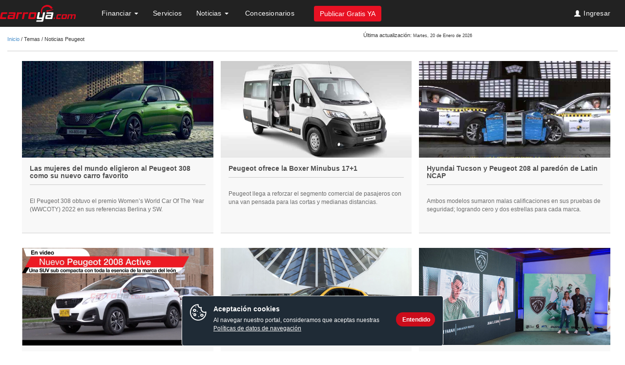

--- FILE ---
content_type: text/html; charset=utf-8
request_url: https://www.carroya.com/noticias/tema/noticias-peugeot
body_size: 22475
content:
<!DOCTYPE html PUBLIC "-//W3C//DTD XHTML+RDFa 1.0//EN"
    "http://www.w3.org/MarkUp/DTD/xhtml-rdfa-1.dtd">
<html lang="es" dir="ltr"
  xmlns:content="http://purl.org/rss/1.0/modules/content/"
  xmlns:dc="http://purl.org/dc/terms/"
  xmlns:foaf="http://xmlns.com/foaf/0.1/"
  xmlns:og="http://ogp.me/ns#"
  xmlns:rdfs="http://www.w3.org/2000/01/rdf-schema#"
  xmlns:sioc="http://rdfs.org/sioc/ns#"
  xmlns:sioct="http://rdfs.org/sioc/types#"
  xmlns:skos="http://www.w3.org/2004/02/skos/core#"
  xmlns:xsd="http://www.w3.org/2001/XMLSchema#"
  xmlns:fb="http://ogp.me/ns/fb#"
  xmlns:article="http://ogp.me/ns/article#"
  xmlns:book="http://ogp.me/ns/book#"
  xmlns:profile="http://ogp.me/ns/profile#"
  xmlns:video="http://ogp.me/ns/video#">
  <head profile="http://www.w3.org/1999/xhtml/vocab">
        <!--cssresponsivecya-->
    <meta charset="utf-8">
    <meta http-equiv="X-UA-Compatible" content="IE=edge">
    <meta name="viewport" content="width=device-width, initial-scale=1, maximum-scale=1, user-scalable=0"/>
    <meta http-equiv="Content-Type" content="text/html; charset=utf-8" />
<link rel="next" href="https://www.carroya.com/noticias/tema/noticias-peugeot?page=1" />
<script>(function(w,d,s,l,i){w[l]=w[l]||[];w[l].push({'gtm.start':new Date().getTime(),event:'gtm.js'});var f=d.getElementsByTagName(s)[0],j=d.createElement(s),dl=l!='dataLayer'?'&l='+l:'';j.async=true;j.src='https://www.googletagmanager.com/gtm.js?id='+i+dl;f.parentNode.insertBefore(j,f);})(window,document,'script','dataLayer','GTM-K7FLK2');</script>
<link rel="shortcut icon" href="https://www.carroya.com/noticias/sites/all/themes/contenido_ceet/favicon.ico" type="image/vnd.microsoft.icon" />
<link rel="canonical" href="https://www.carroya.com/noticias/tema/noticias-peugeot" />
<meta property="fb:admins" content="636643224" />
<meta property="fb:app_id" content="111781445554922" />
<meta property="og:site_name" content="Carroya noticias" />
<meta property="og:type" content="article" />
<meta property="og:url" content="https://www.carroya.com/noticias/tema/noticias-peugeot" />
<meta property="og:title" content="Noticias Peugeot" />
<meta name="twitter:card" content="summary" />
<meta name="twitter:site" content="@carroya" />
<meta name="twitter:creator" content="@carroya" />
<meta name="twitter:url" content="https://www.carroya.com/noticias/tema/noticias-peugeot" />
<meta name="twitter:title" content="Noticias Peugeot" />
    <title>Noticias Peugeot | Carroya noticias</title>
    <!-- Begin Convert Experiences code--><script type="text/javascript" src="//cdn-3.convertexperiments.com/js/10022306-10021159.js"></script><!-- end ConvertExperiences code -->
    <!--  <script type="text/javascript">
    sas_tmstp=Math.round(Math.random()*10000000000);sas_masterflag=1;
    function SmartAdServer(sas_pageid,sas_formatid,sas_target) {
    if (sas_masterflag==1) {sas_masterflag=0;sas_master='M';} else {sas_master='S';};
    document.write('<scr'+'ipt src="http://www5.smartadserver.com/call/pubj/' + sas_pageid + '/' +
    sas_formatid + '/' + sas_master + '/' + sas_tmstp + '/' + escape(sas_target) + '?"></scr'+'ipt>');
    }
    </script>-->
    <script src="https://cdn.onesignal.com/sdks/OneSignalSDK.js" async='async'></script>  
    <script type="text/javascript">
      setTimeout(function(){var a=document.createElement("script");
      var b=document.getElementsByTagName("script")[0];
      a.src=document.location.protocol+"//script.crazyegg.com/pages/scripts/0017/1361.js?"+Math.floor(new Date().getTime()/3600000);
      a.async=true;a.type="text/javascript";b.parentNode.insertBefore(a,b)}, 1);
    </script>
    <link type="text/css" rel="stylesheet" href="https://www.carroya.com/noticias/modules/system/system.base.css?t984ke" media="all" />
<link type="text/css" rel="stylesheet" href="https://www.carroya.com/noticias/sites/all/modules/contrib/date/date_api/date.css?t984ke" media="all" />
<link type="text/css" rel="stylesheet" href="https://www.carroya.com/noticias/sites/all/modules/contrib/date/date_popup/themes/datepicker.1.7.css?t984ke" media="all" />
<link type="text/css" rel="stylesheet" href="https://www.carroya.com/noticias/modules/field/theme/field.css?t984ke" media="all" />
<link type="text/css" rel="stylesheet" href="https://www.carroya.com/noticias/sites/all/modules/contrib/views/css/views.css?t984ke" media="all" />
<link type="text/css" rel="stylesheet" href="https://www.carroya.com/noticias/sites/all/modules/custom/asesor_ceet/css/asesor.css?t984ke" media="all" />
<link type="text/css" rel="stylesheet" href="https://www.carroya.com/noticias/sites/all/modules/custom/bloque_evento/block-home-noticias-pauta.css?t984ke" media="all" />
<link type="text/css" rel="stylesheet" href="https://www.carroya.com/noticias/sites/all/modules/custom/bloque_evento/serviciosAccesorios.css?t984ke" media="all" />
<link type="text/css" rel="stylesheet" href="https://www.carroya.com/noticias/sites/all/modules/contrib/ctools/css/ctools.css?t984ke" media="all" />
<link type="text/css" rel="stylesheet" href="https://www.carroya.com/noticias/sites/all/modules/custom/descarga_archivos/css/btn-descarga.css?t984ke" media="all" />
<link type="text/css" rel="stylesheet" href="https://www.carroya.com/noticias/sites/all/modules/contrib/panels/css/panels.css?t984ke" media="all" />
<link type="text/css" rel="stylesheet" href="https://www.carroya.com/noticias/sites/all/modules/custom/asesor_ceet/css/ejes-tematicos.css?t984ke" media="all" />
<link type="text/css" rel="stylesheet" href="https://www.carroya.com/noticias/sites/all/modules/contrib/tagclouds/tagclouds.css?t984ke" media="all" />
<link type="text/css" rel="stylesheet" href="https://www.carroya.com/noticias/sites/all/modules/custom/core_ceet/pauta-ocultar.css?t984ke" media="all" />
<link type="text/css" rel="stylesheet" href="https://www.carroya.com/cssseguro/responsive/nuevo/bootstrap.min.css" media="all" />
<link type="text/css" rel="stylesheet" href="https://www.carroya.com/cssseguro/responsive/nuevo/HeaderFooter_Responsive.css" media="all" />
<link type="text/css" rel="stylesheet" href="https://www.carroya.com/cssseguro/responsive/chosen/chosen.min.css" media="all" />
<link type="text/css" rel="stylesheet" href="https://www.carroya.com/web/cssseguro/autocomplete/jquery.autocomplete.css" media="all" />
<link type="text/css" rel="stylesheet" href="https://www.carroya.com/noticias/sites/all/modules/contrib/path_breadcrumbs/css/path_breadcrumbs.css?t984ke" media="all" />

<!--[if lte IE 9]>
<link type="text/css" rel="stylesheet" href="https://www.carroya.com/noticias/sites/all/themes/contenido_ceet/css/ie.css?t984ke" media="all" />
<![endif]-->
<link type="text/css" rel="stylesheet" href="https://www.carroya.com/cssseguro/responsive/contenido/style.css" media="all" />
    <script src="https://www.carroya.com/noticias/sites/all/modules/contrib/jquery_update/replace/jquery/1.8/jquery.min.js?v=1.8.2"></script>
<script src="https://www.carroya.com/noticias/misc/jquery.once.js?v=1.2"></script>
<script src="https://www.carroya.com/noticias/misc/drupal.js?t984ke"></script>
<script src="https://www.carroya.com/noticias/sites/all/modules/contrib/jquery_update/replace/ui/external/jquery.cookie.js?v=67fb34f6a866c40d0570"></script>
<script src="https://www.carroya.com/noticias/sites/default/files/languages/es_uQOo0l_VhAzJO9U_hHWP_TOanwcqWGq4ZxpeagP-sCk.js?t984ke"></script>
<script src="https://www.carroya.com/noticias/sites/all/modules/custom/descarga_archivos/js/descarga.js?t984ke"></script>
<script src="https://www.carroya.com/web/jsseguro/omniture/s_code.js?id=1"></script>
<script src="https://www.carroya.com/noticias/sites/all/modules/custom/core_ceet/js/ceet_custom.js?t984ke"></script>
<script src="https://www.carroya.com/noticias/sites/all/modules/custom/core_ceet/js/jquery-ui-autocomplete.min.js?t984ke"></script>
<script src="https://assets.adobedtm.com/41d3b477534338831f14b02d7af1cd359b73904f/satelliteLib-b058d5a2d1c24ed42d471c5d6c471ffcf4a2b964.js
      "></script>
<script>
      (function($) {
        window.setTimout(function(){ $('#header_ceet_admin_form').submit(); }, 5000)
      })(jQuery);
      </script>
<script>setTimeout (function () {var a = document.createElement ( "script");
        var b = document.getElementsByTagName ( "script") [0];
        a.src = document.location.protocol + "// script.crazyegg.com/pages/scripts/0017/1361.js?"+Math.floor(new Date().getTime()/3600000);
        a.async = true; a.type = "text / javascript"; b.parentNode.insertBefore (a, b)}, 1);</script>
<script src="https://www.carroya.com/web/jsseguro/responsive/bootstrap-hover-dropdown.js"></script>
<script src="https://www.carroya.com/web/jsseguro/load.functions.home.js"></script>
<script src="https://www.carroya.com/web/jsseguro/jquery/jquery.autocomplete.js"></script>
<script src="https://www.carroya.com/web/jsseguro/jqueryPostMessage.js"></script>
<script src="https://www.carroya.com/jsseguro/responsive/nuevo/chosen/chosen.jquery.min.js"></script>
<script src="https://www.carroya.com/jsseguro/common/bootstrap/applicationContenido.js"></script>
<script src="https://www.carroya.com/jsseguro/resultados/Util.js"></script>
<script src="https://www.carroya.com/jsseguro/resultados/BuscadorResponsive.js"></script>
<script src="https://www.carroya.com/jsseguro/common/funcionesCabezoteInternasResponsive.js"></script>
<script src="https://www.carroya.com/jsseguro/jquery/tiposTransporteResponsive.js"></script>
<script src="https://www.carroya.com/noticias/sites/all/modules/custom/ceet_google_analytics/js/ceet_google_analytics.js?t984ke"></script>
<script src="https://www.carroya.com/noticias/sites/all/modules/custom/omniture_ceet/js/omniture_ceet.js?t984ke"></script>
<script src="https://ads.eltiempo.co/diff/js/smart.js"></script>
<script src="https://www.carroya.com/noticias/sites/all/themes/contenido_ceet/js/bootstrap.min.js?t984ke"></script>
<script src="https://www.carroya.com/noticias/sites/all/themes/contenido_ceet/js/bootstrap-lightbox.min.js?t984ke"></script>
<script src="https://www.carroya.com/noticias/sites/all/themes/contenido_ceet/js/script.js?t984ke"></script>
<script src="https://www.carroya.com/noticias/sites/all/themes/contenido_ceet/js/onesignal_config.js?t984ke"></script>
<script src="https://www.carroya.com/noticias/sites/all/themes/contenido_ceet/js/bootstrapvalidator/dist/js/bootstrapValidator.min.js?t984ke"></script>
<script src="https://www.carroya.com/noticias/sites/all/themes/contenido_ceet/js/jquery.mobile.custom.min.js?t984ke"></script>
<script src="https://www.carroya.com/noticias/sites/all/themes/contenido_ceet/js/sweetalert.min.js?t984ke"></script>
<script>s.eVar76 = "https://www.carroya.com/noticias/noticias/tema/noticias-peugeot";var s_code=s.t();if(s_code)document.write(s_code);</script>
<script>jQuery.extend(Drupal.settings, {"basePath":"\/noticias\/","pathPrefix":"","ajaxPageState":{"theme":"contenido_ceet","theme_token":"TS3T_yO37GgWan1vnuG1RiFlqKmgjWWVqAaFRNPVC2Y","js":{"sites\/all\/themes\/bootstrap\/js\/bootstrap.js":1,"sites\/all\/modules\/contrib\/jquery_update\/replace\/jquery\/1.8\/jquery.min.js":1,"misc\/jquery.once.js":1,"misc\/drupal.js":1,"sites\/all\/modules\/contrib\/jquery_update\/replace\/ui\/external\/jquery.cookie.js":1,"public:\/\/languages\/es_uQOo0l_VhAzJO9U_hHWP_TOanwcqWGq4ZxpeagP-sCk.js":1,"sites\/all\/modules\/custom\/descarga_archivos\/js\/descarga.js":1,"https:\/\/www.carroya.com\/web\/jsseguro\/omniture\/s_code.js?id=1":1,"sites\/all\/modules\/custom\/core_ceet\/js\/ceet_custom.js":1,"sites\/all\/modules\/custom\/core_ceet\/js\/jquery-ui-autocomplete.min.js":1,"https:\/\/assets.adobedtm.com\/41d3b477534338831f14b02d7af1cd359b73904f\/satelliteLib-b058d5a2d1c24ed42d471c5d6c471ffcf4a2b964.js\n      ":1,"0":1,"1":1,"https:\/\/www.carroya.com\/web\/jsseguro\/responsive\/bootstrap-hover-dropdown.js":1,"https:\/\/www.carroya.com\/web\/jsseguro\/load.functions.home.js":1,"https:\/\/www.carroya.com\/web\/jsseguro\/jquery\/jquery.autocomplete.js":1,"https:\/\/www.carroya.com\/web\/jsseguro\/jqueryPostMessage.js":1,"https:\/\/www.carroya.com\/jsseguro\/responsive\/nuevo\/chosen\/chosen.jquery.min.js":1,"https:\/\/www.carroya.com\/jsseguro\/common\/bootstrap\/applicationContenido.js":1,"https:\/\/www.carroya.com\/jsseguro\/resultados\/Util.js":1,"https:\/\/www.carroya.com\/jsseguro\/resultados\/BuscadorResponsive.js":1,"https:\/\/www.carroya.com\/jsseguro\/common\/funcionesCabezoteInternasResponsive.js":1,"https:\/\/www.carroya.com\/jsseguro\/jquery\/tiposTransporteResponsive.js":1,"sites\/all\/modules\/custom\/ceet_google_analytics\/js\/ceet_google_analytics.js":1,"sites\/all\/modules\/custom\/omniture_ceet\/js\/omniture_ceet.js":1,"https:\/\/ads.eltiempo.co\/diff\/js\/smart.js":1,"sites\/all\/themes\/contenido_ceet\/js\/bootstrap.min.js":1,"sites\/all\/themes\/contenido_ceet\/js\/bootstrap-lightbox.min.js":1,"sites\/all\/themes\/contenido_ceet\/js\/script.js":1,"sites\/all\/themes\/contenido_ceet\/js\/onesignal_config.js":1,"sites\/all\/themes\/contenido_ceet\/js\/bootstrapvalidator\/dist\/js\/bootstrapValidator.min.js":1,"sites\/all\/themes\/contenido_ceet\/js\/jquery.mobile.custom.min.js":1,"sites\/all\/themes\/contenido_ceet\/js\/sweetalert.min.js":1,"2":1},"css":{"modules\/system\/system.base.css":1,"sites\/all\/modules\/contrib\/date\/date_api\/date.css":1,"sites\/all\/modules\/contrib\/date\/date_popup\/themes\/datepicker.1.7.css":1,"modules\/field\/theme\/field.css":1,"sites\/all\/modules\/contrib\/views\/css\/views.css":1,"sites\/all\/modules\/custom\/asesor_ceet\/css\/asesor.css":1,"sites\/all\/modules\/custom\/bloque_evento\/block-home-noticias-pauta.css":1,"sites\/all\/modules\/custom\/bloque_evento\/serviciosAccesorios.css":1,"sites\/all\/modules\/contrib\/ctools\/css\/ctools.css":1,"sites\/all\/modules\/custom\/descarga_archivos\/css\/btn-descarga.css":1,"sites\/all\/modules\/contrib\/panels\/css\/panels.css":1,"sites\/all\/modules\/custom\/asesor_ceet\/css\/ejes-tematicos.css":1,"sites\/all\/modules\/contrib\/tagclouds\/tagclouds.css":1,"sites\/all\/modules\/custom\/core_ceet\/pauta-ocultar.css":1,"https:\/\/www.carroya.com\/cssseguro\/responsive\/nuevo\/bootstrap.min.css":1,"https:\/\/www.carroya.com\/cssseguro\/responsive\/nuevo\/HeaderFooter_Responsive.css":1,"https:\/\/www.carroya.com\/cssseguro\/responsive\/chosen\/chosen.min.css":1,"https:\/\/www.carroya.com\/web\/cssseguro\/autocomplete\/jquery.autocomplete.css":1,"sites\/all\/modules\/contrib\/path_breadcrumbs\/css\/path_breadcrumbs.css":1,"sites\/all\/themes\/contenido_ceet\/css\/ie.css":1,"https:\/\/www.carroya.com\/cssseguro\/responsive\/contenido\/style.css":1}},"carousel_ceet":{"carouselhomespeed":"9000"},"analyticsNews":[],"bootstrap":{"anchorsFix":0,"anchorsSmoothScrolling":1,"popoverEnabled":0,"popoverOptions":{"animation":1,"html":0,"placement":"auto top","selector":"","trigger":"click","title":"","content":"","delay":0,"container":"body"},"tooltipEnabled":0,"tooltipOptions":{"animation":1,"html":0,"placement":"auto top","selector":"","trigger":"hover focus","delay":0,"container":"body"}}});</script>
  </head>
      <link href="https://www.carroya.com/noticias/sites/all/themes/contenido_ceet/img/respondproxy.gif" id="respond-redirect" rel="respond-redirect">
  <!--[if lt IE 9]>
    <script src="//oss.maxcdn.com/libs/html5shiv/3.7.0/html5shiv.js"></script>
    <script src="//oss.maxcdn.com/libs/respond.js/1.3.0/respond.min.js"></script>

    <link href="//netdna.bootstrapcdn.com/respond-proxy.html" id="respond-proxy" rel="respond-proxy">
    <link href="https://www.carroya.com/noticias/sites/all/themes/contenido_ceet/img/respondproxy.gif" id="respond-redirect" rel="respond-redirect">
    <script src="https://www.carroya.com/noticias/sites/all/themes/contenido_ceet/js/respond.proxy.js"></script>
  <![endif]-->

  <!-- Le fav and touch icons -->
  <body class="html not-front not-logged-in no-sidebars page-taxonomy page-taxonomy-term page-taxonomy-term- page-taxonomy-term-3543" >
    <!-- Google Tag Manager (noscript) -->
    <noscript><iframe src="https://www.googletagmanager.com/ns.html?id=GTM-K7FLK2"
    height="0" width="0" style="display:none;visibility:hidden"></iframe></noscript>
    <!-- End Google Tag Manager (noscript) -->
    <!-- <script type="text/javascript">
    sas_pageid='22520/490482';      // Página : CarroYa/resultados_busqueda_articulos
    sas_formatid=9601;                       // Formato : Background 0x0
    sas_target='';                                   // Segmentación
    SmartAdServerAjax(sas_pageid,sas_formatid,sas_target);
    </script>
    <noscript>
    <a href="http://ads.eltiempo.co/call/pubjumpi/22520/490482/9601/M/[timestamp]/?" target="_blank">
    <img src="http://ads.eltiempo.co/call/pubi/22520/490482/9601/M/[timestamp]/?" border="0" alt="" /></a>
    </noscript>-->
        <div id="skip-link">
      <a href="#main-content" class="element-invisible element-focusable">Pasar al contenido principal</a>
    </div>
      <div class="region region-page-top">
    <!-- Begin Tealium Integration -->

  <script type="text/javascript">
    <!--//--><![CDATA[//><!--
    (function(a,b,c,d){
      a='//tags.tiqcdn.com/utag/adl/eltiempo/prod/utag.js';
      b=document;c='script';d=b.createElement(c);d.src=a;d.type='text/java'+c;d.async=true;
      a=b.getElementsByTagName(c)[0];a.parentNode.insertBefore(d,a);
    })();
    //--><!]]>
  </script>

  
<!-- End Tealium Integration -->
  </div>
    <header role="banner" id="page-header">
    <div class="container header_responsive">
        <div class="row">
            
              <div class="region region-header">
    <section id="block-core-ceet-core-ceet-header-full" class="block block-core-ceet clearfix" class="">

      
  
<input type="hidden" id="deviceType" value="d"/>
<div class="container header_responsive">
 <div class="row headercy" id="contHomeCY">
  <header class="hhh">

<!-- MENUCY resp-->
<!--<input type="hidden" id="urlcas" value="http://localhost:4040/cas/"/>-->
<input type="hidden" id="urlcas" value="https://www.carroya.com/cas/"/>

<nav class="navbar navbar-default" role="navigation" id="headerMenu">
	<div class="container-fluid">
		<!-- Brand and toggle get grouped for better mobile display -->
		<div class="navbar-header">
			<!-- Boton de Menu -->
			<button id="btnMenu" type="button" class="navbar-toggle"
				data-toggle="collapse" data-target="#bs-menumovil-navbar-collapse-1">
				<span class="sr-only"></span> <span class="icon-bar"></span> <span
					class="icon-bar"></span> <span class="icon-bar"></span>
			</button>
			<button type="button" class="navbar-toggle iconbuscarmovil"
				data-toggle="collapse"
				data-target="#bs-buscarmovil-navbar-collapse-1">
				<span class="glyphicon glyphicon-search"></span>
			</button>
			<!--logo cy-->
			<a href="https://www.carroya.com/" title="Carroya.com"
				target="_parent" class="navbar-brand gtm-1aL"><img
				src="/imgseguro/responsive/nuevo/logocy_negativo.svg"
				alt="" /></a>
		</div>
		<!--Buscador movil-->
		<!--div class="collapse navbar-collapse"
			id="bs-buscarmovil-navbar-collapse-1">
			<form role="search" class="navbar-form navbar-left ctnbuscamovil">
				<button type="button"
					class="navbar-toggle iconbuscarmovil glyphicon glyphicon-chevron-left"
					data-toggle="collapse"
					data-target="#bs-buscarmovil-navbar-collapse-1"></button>
				<div class="form-group">
					<input onkeyup="evaluateInput()" id="palabraMobile" type="text"
						placeholder="Buscar carros en Colombia"
						class="form-control formaBusquedaHomePalabra-q" maxlength="100"
						autocomplete="off" onkeypress="handle(event)"> <span
						id="btnClean" class="glyphicon glyphicon-remove"
						style="display: none" onclick="cleanSearch()"></span>
				</div>
				<button id="btnBuscar" class="btn btn-default btnbuscarmin"
					type="button" style="visibility: hidden;">Buscar</button>
			</form>
		</div-->
		<!--Cierra buscador movil-->
		<!-- Collect the nav links, forms, and other content for toggling -->
		<div class="collapse navbar-collapse"
			id="bs-menumovil-navbar-collapse-1">
			<ul class="nav navbar-nav">
				<button type="button"
					class="navbar-toggle glyphicon glyphicon-remove"
					data-toggle="collapse"
					data-target="#bs-menumovil-navbar-collapse-1"></button>
				<li class="btnpublica movil">
					<button type="button" id="btn-Publicar" class="btn btn-primary gtm-1a" onClick="location.href='/publicar';s_objectID='PubliCarroya';">Publicar Gratis YA</button>
				</li>
				
				
				<li class="iniciomobile gtm-1a"><a href="/"><span
						class="icon-large glyphicon glyphicon-home"></span>Inicio</a></li>
                                
                                <input id="userName"type="hidden" value="">
                                
                                        
					<li class="dropdown movilopen iniciomobile loguin noLogueado" style="display:none">
                                            <a id="traerUsuarioCas" href="#" class="dropdown-toggle gtm-1a" data-toggle="dropdown">

                                            <span class=" icon-large glyphicon glyphicon-user"></span> Mi cuenta</a>
                                            <ul class="dropdown-menu" role="menu">
                                                    <li>
                                                        <a class="loginRedirect" class="gtm-1a-sm" href="https://www.carroya.com/cas?service=">
                                                            <span class="icon-large glyphicon glyphicon-user"></span>
                                                            Iniciar sesi&oacute;n
                                                        </a>
                                                    </li>
                                            </ul>
                                        </li>
                                        
                                        <li class="dropdown movilopen iniciomobile loguin logueado" style="display:none">
                                            <a href="#" class="dropdown-toggle gtm-1a" data-toggle="dropdown">Bienvenido</a>
						<ul class="dropdown-menu" role="menu">
							<li>
                                                            <a id="usuarioLogueadoMovile" class="gtm-1a-sm" href="/miespacio/anuncios/index.do">
                                                                <span class=" icon-large glyphicon glyphicon-user"></span>

                                                            </a>
                                                        </li>
						</ul>
                                        </li>

				
				
				
					<!--BUSCADOR CRITERIO-->
					<!--li id="m_buscar" class="dropdown buscarmenu movilopen" style="display: none;"><a
						href="#contHomeCY" class="dropdown-toggle"><span
							class="icon-large glyphicon glyphicon-search"></span> Buscar</a></li>
					<li class="dropdown buscarmovil movilopen"><a href="#"
						class="dropdown-toggle" data-toggle="dropdown"></span><span
							class="icon-large glyphicon glyphicon-search"></span> Buscar <span
							class="caret"></span></a>
						<ul class="dropdown-menu" role="menu">
							<li><a href="/marcas-carros/">Buscar por marca</a></li>
							<li><a href="/concesionarios/">Buscar concesionarios</a></li>
							<li><a href="/nuevos/">Veh&iacute;culos Nuevos</a></li>
						</ul></li-->
				
				<!-- Bandera verifica colocar la clase divider-vertical -->        
						
							<li class="dropdown movilopen">
								<a href="/noticias/herramientas/financiacion"
										onclick="generarPageViewMenu('Cr&eacute;dito')"
										class="dropdown-toggle menutittle gtm-1a"  data-toggle="dropdown" 
										data-href="/noticias/herramientas/financiacion">
										Financiar
									<span class="caret"></span>
								</a> 
								<ul class="dropdown-menu ads-header" role="menu">
									<li><div id="pautaHeader" style="display: none;"></div></li>
								</ul>
                                <ul class="dropdown-menu" role="menu">									
										
									<li><a href="/servicio/seguros-y-asistencias/soat?utm_source=alianzas&utm_medium=carroya&utm_campaign=banner-calculadora-de-SOAT?utm_source=adl_carroya&utm_medium=direct&utm_campaign=rediseno"
										onclick="generarPageViewMenu('Seguro obligatorio')"
										class="dropdown-toggle menutittle gtm-1a-sm">
											<span class="icon-large glyphicon glyphicon-eye-open"></span>
											Seguro Obligatorio
									</a></li>
								
									<li><a href="/noticias/seguros-voluntarios-todo-riesgo"
											onclick="generarPageViewMenu('Seguros Voluntarios')"
											class="dropdown-toggle menutittle gtm-1a-sm">
										<span class="icon-large glyphicon glyphicon-edit"></span>
											Seguros Voluntarios
										</a>
									</li>
										
								</ul>
							</li>                                
						
							<li class="dropdown movilopen">
								<a href="/servicio"
									onclick="generarPageViewMenu('Servicios')"
									class="dropdown-toggle menutittle gtm-1a">
									Servicios
								</a>
							</li>
						
							<li class="dropdown movilopen">
								<a href="/noticias/"
										onclick="generarPageViewMenu('Noticias')"
										class="dropdown-toggle menutittle gtm-1a"	
										data-toggle="dropdown"
										data-href="/noticias/"
										target="_blank">
									Noticias
									<span class="caret"></span>
								</a> 
									
								<ul class="dropdown-menu" role="menu">
									
										<li>
											<a href="/noticias/guias-y-noticias/noticias-y-lanzamientos"
											onclick="generarPageViewMenu('Noticias y lanzamientos')"
											class="dropdown-toggle menutittle gtm-1a-sm">
												<span class="icon-large glyphicon glyphicon-flash"></span>
												Noticias y lanzamientos
											</a>
										</li>
									
										<li><a href="/noticias/guias-y-noticias/guias-de-compra-y-venta"
											onclick="generarPageViewMenu('Gu&iacute;a para comprar y vender')"
											class="dropdown-toggle menutittle gtm-1a-sm">
												<span class="icon-large glyphicon glyphicon-credit-card"></span>
												Gu&iacute;a para comprar y vender
										</a></li>
									
										<li><a href="/noticias/motos/guia-para-conductores"
											onclick="generarPageViewMenu('Acerca de los carros')"
											class="dropdown-toggle menutittle gtm-1a-sm">
												<span class="icon-large glyphicon glyphicon-wrench"></span>
												Gu&iacute;a para conductores
										</a></li>
									
										<li><a href="/noticias/guias-y-noticias/seguridad-vehicular"
											onclick="generarPageViewMenu('Seguridad Vehicular')"
											class="dropdown-toggle menutittle gtm-1a-sm">
												<span class="icon-large glyphicon glyphicon-flash"></span>
												Seguridad Vehicular
										</a></li>
									
										<li><a href="/noticias/guias-y-noticias/lo-mas-destacado"
											onclick="generarPageViewMenu('Lo m&aacute;s destacado')"
											class="dropdown-toggle menutittle gtm-1a-sm">
												<span class="icon-large glyphicon glyphicon-tower"></span>
												Lo m&aacute;s destacado
										</a></li>
									
										<li><a href="/noticias/asesor-carroya"
											onclick="generarPageViewMenu('Preg&uacute;ntele a un experto')"
											class="dropdown-toggle menutittle gtm-1a-sm">
												<span class="icon-large glyphicon glyphicon-question-sign"></span>
												Asesor Carroya
										</a></li>
									
								</ul>
							</li>
                                                
							<li id="m_noticias LastMenu" class="dropdown movilopen m_noticias LastMenu" >
								<a href="/automoviles-y-camionetas?page=1&seller=Concesionario" onclick="generarPageViewMenu('Concesionarios')" class="dropdown-toggle menutittle gtm-1a">
									<img src=""/>
									Concesionarios
								</a>								
							</li>

							<li class="btnpublica desktop">
                                 <button type="button" id="btn-PublicarM" class="btn btn-primary gtm-1a"
									onclick="location.href='/publicar'; generarPageViewMenu('Vender');">Publicar Gratis YA</button>
							</li>
						
 
			</ul>
			<!--ul class="nav navbar-nav navbar-right box_nologin"> 			  
					<input type="hidden" id="loggedUserType" value="">
					<li style="display: block" class="dropdown box_nologin">
					  <a href="/usuario/iniciar-sesion" rel="nofollow" class="dropdown-toggle login loginRedirect">Ingresar
						<span class="glyphicon glyphicon-user"></span>
					  </a>
					</li>	
			</ul-->
			<ul class="nav navbar-nav navbar-right box_nologin"></ul>
		</div>
		<!-- /.navbar-collapse -->
	</div>
	<!-- /.container-fluid -->
</nav>

<script>
    function startSessionLogin() {
        var loginHtml = $(".box_nologin");
        if (loginHtml.val() != undefined) {
            setTimeout(function() {
                    $.ajax({
                            url : $("#urlcas").val()+"logininclude?val="+ new Date().getTime(),
                            timeout : 20000,
                            type : "GET",
                            dataType : 'html',
                            cache: false,
                            crossDomain: true,
                            xhrFields: {
                                    withCredentials: true
                            },
                            success : function(response) {
								loginHtml.html(response);
                            },
                            complete : function(xhr, textStatus) {
                                //Cuando den clic en Iniciar sesion, tiene que redireccionar al lugar donde se encontraba
                                var URLactual = window.location;

                                //a todas las clases que tenga loginRedirect les va a cambiar la url
                                $('.loginRedirect').each(function(i) {
                                    $('.loginRedirect')[i].search = '?service='+URLactual;
                                });
                            }
                    });
            }, 0);
        }
        //$("#input-location").val("");
    }
    jQuery(".box_nologin").ready(function() {
            startSessionLogin();
    });

    $(document).ready(function () {
		setTimeout('publicarCas()', 3000);
	});
	
  function publicarCas() {
        if ( $("#lgn_CntLogin").length)  {
        var URLactual = window.location.origin;
       var btnPublicar = document.querySelector('#btn-Publicar');
        btnPublicar.setAttribute("onclick", "location.href='https://www.carroya.com/cas?service="+URLactual+"/miespacio/publicar/index.do'; generarPageViewMenu('Vender');");
        var btnPublicarM = document.querySelector('#btn-PublicarM');
        btnPublicarM.setAttribute("onclick", "location.href='https://www.carroya.com/cas?service="+URLactual+"/miespacio/publicar/index.do'; generarPageViewMenu('Vender');");
       var btnPublicarH = document.querySelector('#btn-PublicarH');
        btnPublicarH.setAttribute("onclick", "location.href='https://www.carroya.com/cas?service="+URLactual+"/miespacio/publicar/index.do'; lanzarEventOmnitureFormularioHome()");
       }
	}
</script>



  
<script type="text/javascript">(window.NREUM||(NREUM={})).init={privacy:{cookies_enabled:true}};(window.NREUM||(NREUM={})).loader_config={xpid:"VgIFUV5XCxAGUVRVAgMBUV0=",licenseKey:"ae648b7581",applicationID:"655752679"};window.NREUM||(NREUM={}),__nr_require=function(t,e,n){function r(n){if(!e[n]){var o=e[n]={exports:{}};t[n][0].call(o.exports,function(e){var o=t[n][1][e];return r(o||e)},o,o.exports)}return e[n].exports}if("function"==typeof __nr_require)return __nr_require;for(var o=0;o<n.length;o++)r(n[o]);return r}({1:[function(t,e,n){function r(t){try{c.console&&console.log(t)}catch(e){}}var o,i=t("ee"),a=t(29),c={};try{o=localStorage.getItem("__nr_flags").split(","),console&&"function"==typeof console.log&&(c.console=!0,o.indexOf("dev")!==-1&&(c.dev=!0),o.indexOf("nr_dev")!==-1&&(c.nrDev=!0))}catch(s){}c.nrDev&&i.on("internal-error",function(t){r(t.stack)}),c.dev&&i.on("fn-err",function(t,e,n){r(n.stack)}),c.dev&&(r("NR AGENT IN DEVELOPMENT MODE"),r("flags: "+a(c,function(t,e){return t}).join(", ")))},{}],2:[function(t,e,n){function r(t,e,n,r,c){try{p?p-=1:o(c||new UncaughtException(t,e,n),!0)}catch(f){try{i("ierr",[f,s.now(),!0])}catch(d){}}return"function"==typeof u&&u.apply(this,a(arguments))}function UncaughtException(t,e,n){this.message=t||"Uncaught error with no additional information",this.sourceURL=e,this.line=n}function o(t,e){var n=e?null:s.now();i("err",[t,n])}var i=t("handle"),a=t(30),c=t("ee"),s=t("loader"),f=t("gos"),u=window.onerror,d=!1,l="nr@seenError";if(!s.disabled){var p=0;s.features.err=!0,t(1),window.onerror=r;try{throw new Error}catch(h){"stack"in h&&(t(13),t(12),"addEventListener"in window&&t(6),s.xhrWrappable&&t(14),d=!0)}c.on("fn-start",function(t,e,n){d&&(p+=1)}),c.on("fn-err",function(t,e,n){d&&!n[l]&&(f(n,l,function(){return!0}),this.thrown=!0,o(n))}),c.on("fn-end",function(){d&&!this.thrown&&p>0&&(p-=1)}),c.on("internal-error",function(t){i("ierr",[t,s.now(),!0])})}},{}],3:[function(t,e,n){var r=t("loader");r.disabled||(r.features.ins=!0)},{}],4:[function(t,e,n){function r(){L++,T=g.hash,this[u]=y.now()}function o(){L--,g.hash!==T&&i(0,!0);var t=y.now();this[h]=~~this[h]+t-this[u],this[d]=t}function i(t,e){E.emit("newURL",[""+g,e])}function a(t,e){t.on(e,function(){this[e]=y.now()})}var c="-start",s="-end",f="-body",u="fn"+c,d="fn"+s,l="cb"+c,p="cb"+s,h="jsTime",m="fetch",v="addEventListener",w=window,g=w.location,y=t("loader");if(w[v]&&y.xhrWrappable&&!y.disabled){var x=t(10),b=t(11),E=t(8),R=t(6),O=t(13),N=t(7),M=t(14),P=t(9),C=t("ee"),S=C.get("tracer");t(16),y.features.spa=!0;var T,L=0;C.on(u,r),b.on(l,r),P.on(l,r),C.on(d,o),b.on(p,o),P.on(p,o),C.buffer([u,d,"xhr-done","xhr-resolved"]),R.buffer([u]),O.buffer(["setTimeout"+s,"clearTimeout"+c,u]),M.buffer([u,"new-xhr","send-xhr"+c]),N.buffer([m+c,m+"-done",m+f+c,m+f+s]),E.buffer(["newURL"]),x.buffer([u]),b.buffer(["propagate",l,p,"executor-err","resolve"+c]),S.buffer([u,"no-"+u]),P.buffer(["new-jsonp","cb-start","jsonp-error","jsonp-end"]),a(M,"send-xhr"+c),a(C,"xhr-resolved"),a(C,"xhr-done"),a(N,m+c),a(N,m+"-done"),a(P,"new-jsonp"),a(P,"jsonp-end"),a(P,"cb-start"),E.on("pushState-end",i),E.on("replaceState-end",i),w[v]("hashchange",i,!0),w[v]("load",i,!0),w[v]("popstate",function(){i(0,L>1)},!0)}},{}],5:[function(t,e,n){function r(t){}if(window.performance&&window.performance.timing&&window.performance.getEntriesByType){var o=t("ee"),i=t("handle"),a=t(13),c=t(12),s="learResourceTimings",f="addEventListener",u="resourcetimingbufferfull",d="bstResource",l="resource",p="-start",h="-end",m="fn"+p,v="fn"+h,w="bstTimer",g="pushState",y=t("loader");if(!y.disabled){y.features.stn=!0,t(8),"addEventListener"in window&&t(6);var x=NREUM.o.EV;o.on(m,function(t,e){var n=t[0];n instanceof x&&(this.bstStart=y.now())}),o.on(v,function(t,e){var n=t[0];n instanceof x&&i("bst",[n,e,this.bstStart,y.now()])}),a.on(m,function(t,e,n){this.bstStart=y.now(),this.bstType=n}),a.on(v,function(t,e){i(w,[e,this.bstStart,y.now(),this.bstType])}),c.on(m,function(){this.bstStart=y.now()}),c.on(v,function(t,e){i(w,[e,this.bstStart,y.now(),"requestAnimationFrame"])}),o.on(g+p,function(t){this.time=y.now(),this.startPath=location.pathname+location.hash}),o.on(g+h,function(t){i("bstHist",[location.pathname+location.hash,this.startPath,this.time])}),f in window.performance&&(window.performance["c"+s]?window.performance[f](u,function(t){i(d,[window.performance.getEntriesByType(l)]),window.performance["c"+s]()},!1):window.performance[f]("webkit"+u,function(t){i(d,[window.performance.getEntriesByType(l)]),window.performance["webkitC"+s]()},!1)),document[f]("scroll",r,{passive:!0}),document[f]("keypress",r,!1),document[f]("click",r,!1)}}},{}],6:[function(t,e,n){function r(t){for(var e=t;e&&!e.hasOwnProperty(u);)e=Object.getPrototypeOf(e);e&&o(e)}function o(t){c.inPlace(t,[u,d],"-",i)}function i(t,e){return t[1]}var a=t("ee").get("events"),c=t("wrap-function")(a,!0),s=t("gos"),f=XMLHttpRequest,u="addEventListener",d="removeEventListener";e.exports=a,"getPrototypeOf"in Object?(r(document),r(window),r(f.prototype)):f.prototype.hasOwnProperty(u)&&(o(window),o(f.prototype)),a.on(u+"-start",function(t,e){var n=t[1],r=s(n,"nr@wrapped",function(){function t(){if("function"==typeof n.handleEvent)return n.handleEvent.apply(n,arguments)}var e={object:t,"function":n}[typeof n];return e?c(e,"fn-",null,e.name||"anonymous"):n});this.wrapped=t[1]=r}),a.on(d+"-start",function(t){t[1]=this.wrapped||t[1]})},{}],7:[function(t,e,n){function r(t,e,n){var r=t[e];"function"==typeof r&&(t[e]=function(){var t=i(arguments),e={};o.emit(n+"before-start",[t],e);var a;e[m]&&e[m].dt&&(a=e[m].dt);var c=r.apply(this,t);return o.emit(n+"start",[t,a],c),c.then(function(t){return o.emit(n+"end",[null,t],c),t},function(t){throw o.emit(n+"end",[t],c),t})})}var o=t("ee").get("fetch"),i=t(30),a=t(29);e.exports=o;var c=window,s="fetch-",f=s+"body-",u=["arrayBuffer","blob","json","text","formData"],d=c.Request,l=c.Response,p=c.fetch,h="prototype",m="nr@context";d&&l&&p&&(a(u,function(t,e){r(d[h],e,f),r(l[h],e,f)}),r(c,"fetch",s),o.on(s+"end",function(t,e){var n=this;if(e){var r=e.headers.get("content-length");null!==r&&(n.rxSize=r),o.emit(s+"done",[null,e],n)}else o.emit(s+"done",[t],n)}))},{}],8:[function(t,e,n){var r=t("ee").get("history"),o=t("wrap-function")(r);e.exports=r;var i=window.history&&window.history.constructor&&window.history.constructor.prototype,a=window.history;i&&i.pushState&&i.replaceState&&(a=i),o.inPlace(a,["pushState","replaceState"],"-")},{}],9:[function(t,e,n){function r(t){function e(){s.emit("jsonp-end",[],l),t.removeEventListener("load",e,!1),t.removeEventListener("error",n,!1)}function n(){s.emit("jsonp-error",[],l),s.emit("jsonp-end",[],l),t.removeEventListener("load",e,!1),t.removeEventListener("error",n,!1)}var r=t&&"string"==typeof t.nodeName&&"script"===t.nodeName.toLowerCase();if(r){var o="function"==typeof t.addEventListener;if(o){var a=i(t.src);if(a){var u=c(a),d="function"==typeof u.parent[u.key];if(d){var l={};f.inPlace(u.parent,[u.key],"cb-",l),t.addEventListener("load",e,!1),t.addEventListener("error",n,!1),s.emit("new-jsonp",[t.src],l)}}}}}function o(){return"addEventListener"in window}function i(t){var e=t.match(u);return e?e[1]:null}function a(t,e){var n=t.match(l),r=n[1],o=n[3];return o?a(o,e[r]):e[r]}function c(t){var e=t.match(d);return e&&e.length>=3?{key:e[2],parent:a(e[1],window)}:{key:t,parent:window}}var s=t("ee").get("jsonp"),f=t("wrap-function")(s);if(e.exports=s,o()){var u=/[?&](?:callback|cb)=([^&#]+)/,d=/(.*)\.([^.]+)/,l=/^(\w+)(\.|$)(.*)$/,p=["appendChild","insertBefore","replaceChild"];Node&&Node.prototype&&Node.prototype.appendChild?f.inPlace(Node.prototype,p,"dom-"):(f.inPlace(HTMLElement.prototype,p,"dom-"),f.inPlace(HTMLHeadElement.prototype,p,"dom-"),f.inPlace(HTMLBodyElement.prototype,p,"dom-")),s.on("dom-start",function(t){r(t[0])})}},{}],10:[function(t,e,n){var r=t("ee").get("mutation"),o=t("wrap-function")(r),i=NREUM.o.MO;e.exports=r,i&&(window.MutationObserver=function(t){return this instanceof i?new i(o(t,"fn-")):i.apply(this,arguments)},MutationObserver.prototype=i.prototype)},{}],11:[function(t,e,n){function r(t){var e=i.context(),n=c(t,"executor-",e,null,!1),r=new f(n);return i.context(r).getCtx=function(){return e},r}var o=t("wrap-function"),i=t("ee").get("promise"),a=t("ee").getOrSetContext,c=o(i),s=t(29),f=NREUM.o.PR;e.exports=i,f&&(window.Promise=r,["all","race"].forEach(function(t){var e=f[t];f[t]=function(n){function r(t){return function(){i.emit("propagate",[null,!o],a,!1,!1),o=o||!t}}var o=!1;s(n,function(e,n){Promise.resolve(n).then(r("all"===t),r(!1))});var a=e.apply(f,arguments),c=f.resolve(a);return c}}),["resolve","reject"].forEach(function(t){var e=f[t];f[t]=function(t){var n=e.apply(f,arguments);return t!==n&&i.emit("propagate",[t,!0],n,!1,!1),n}}),f.prototype["catch"]=function(t){return this.then(null,t)},f.prototype=Object.create(f.prototype,{constructor:{value:r}}),s(Object.getOwnPropertyNames(f),function(t,e){try{r[e]=f[e]}catch(n){}}),o.wrapInPlace(f.prototype,"then",function(t){return function(){var e=this,n=o.argsToArray.apply(this,arguments),r=a(e);r.promise=e,n[0]=c(n[0],"cb-",r,null,!1),n[1]=c(n[1],"cb-",r,null,!1);var s=t.apply(this,n);return r.nextPromise=s,i.emit("propagate",[e,!0],s,!1,!1),s}}),i.on("executor-start",function(t){t[0]=c(t[0],"resolve-",this,null,!1),t[1]=c(t[1],"resolve-",this,null,!1)}),i.on("executor-err",function(t,e,n){t[1](n)}),i.on("cb-end",function(t,e,n){i.emit("propagate",[n,!0],this.nextPromise,!1,!1)}),i.on("propagate",function(t,e,n){this.getCtx&&!e||(this.getCtx=function(){if(t instanceof Promise)var e=i.context(t);return e&&e.getCtx?e.getCtx():this})}),r.toString=function(){return""+f})},{}],12:[function(t,e,n){var r=t("ee").get("raf"),o=t("wrap-function")(r),i="equestAnimationFrame";e.exports=r,o.inPlace(window,["r"+i,"mozR"+i,"webkitR"+i,"msR"+i],"raf-"),r.on("raf-start",function(t){t[0]=o(t[0],"fn-")})},{}],13:[function(t,e,n){function r(t,e,n){t[0]=a(t[0],"fn-",null,n)}function o(t,e,n){this.method=n,this.timerDuration=isNaN(t[1])?0:+t[1],t[0]=a(t[0],"fn-",this,n)}var i=t("ee").get("timer"),a=t("wrap-function")(i),c="setTimeout",s="setInterval",f="clearTimeout",u="-start",d="-";e.exports=i,a.inPlace(window,[c,"setImmediate"],c+d),a.inPlace(window,[s],s+d),a.inPlace(window,[f,"clearImmediate"],f+d),i.on(s+u,r),i.on(c+u,o)},{}],14:[function(t,e,n){function r(t,e){d.inPlace(e,["onreadystatechange"],"fn-",c)}function o(){var t=this,e=u.context(t);t.readyState>3&&!e.resolved&&(e.resolved=!0,u.emit("xhr-resolved",[],t)),d.inPlace(t,g,"fn-",c)}function i(t){y.push(t),h&&(b?b.then(a):v?v(a):(E=-E,R.data=E))}function a(){for(var t=0;t<y.length;t++)r([],y[t]);y.length&&(y=[])}function c(t,e){return e}function s(t,e){for(var n in t)e[n]=t[n];return e}t(6);var f=t("ee"),u=f.get("xhr"),d=t("wrap-function")(u),l=NREUM.o,p=l.XHR,h=l.MO,m=l.PR,v=l.SI,w="readystatechange",g=["onload","onerror","onabort","onloadstart","onloadend","onprogress","ontimeout"],y=[];e.exports=u;var x=window.XMLHttpRequest=function(t){var e=new p(t);try{u.emit("new-xhr",[e],e),e.addEventListener(w,o,!1)}catch(n){try{u.emit("internal-error",[n])}catch(r){}}return e};if(s(p,x),x.prototype=p.prototype,d.inPlace(x.prototype,["open","send"],"-xhr-",c),u.on("send-xhr-start",function(t,e){r(t,e),i(e)}),u.on("open-xhr-start",r),h){var b=m&&m.resolve();if(!v&&!m){var E=1,R=document.createTextNode(E);new h(a).observe(R,{characterData:!0})}}else f.on("fn-end",function(t){t[0]&&t[0].type===w||a()})},{}],15:[function(t,e,n){function r(t){if(!c(t))return null;var e=window.NREUM;if(!e.loader_config)return null;var n=(e.loader_config.accountID||"").toString()||null,r=(e.loader_config.agentID||"").toString()||null,f=(e.loader_config.trustKey||"").toString()||null;if(!n||!r)return null;var h=p.generateSpanId(),m=p.generateTraceId(),v=Date.now(),w={spanId:h,traceId:m,timestamp:v};return(t.sameOrigin||s(t)&&l())&&(w.traceContextParentHeader=o(h,m),w.traceContextStateHeader=i(h,v,n,r,f)),(t.sameOrigin&&!u()||!t.sameOrigin&&s(t)&&d())&&(w.newrelicHeader=a(h,m,v,n,r,f)),w}function o(t,e){return"00-"+e+"-"+t+"-01"}function i(t,e,n,r,o){var i=0,a="",c=1,s="",f="";return o+"@nr="+i+"-"+c+"-"+n+"-"+r+"-"+t+"-"+a+"-"+s+"-"+f+"-"+e}function a(t,e,n,r,o,i){var a="btoa"in window&&"function"==typeof window.btoa;if(!a)return null;var c={v:[0,1],d:{ty:"Browser",ac:r,ap:o,id:t,tr:e,ti:n}};return i&&r!==i&&(c.d.tk=i),btoa(JSON.stringify(c))}function c(t){return f()&&s(t)}function s(t){var e=!1,n={};if("init"in NREUM&&"distributed_tracing"in NREUM.init&&(n=NREUM.init.distributed_tracing),t.sameOrigin)e=!0;else if(n.allowed_origins instanceof Array)for(var r=0;r<n.allowed_origins.length;r++){var o=h(n.allowed_origins[r]);if(t.hostname===o.hostname&&t.protocol===o.protocol&&t.port===o.port){e=!0;break}}return e}function f(){return"init"in NREUM&&"distributed_tracing"in NREUM.init&&!!NREUM.init.distributed_tracing.enabled}function u(){return"init"in NREUM&&"distributed_tracing"in NREUM.init&&!!NREUM.init.distributed_tracing.exclude_newrelic_header}function d(){return"init"in NREUM&&"distributed_tracing"in NREUM.init&&NREUM.init.distributed_tracing.cors_use_newrelic_header!==!1}function l(){return"init"in NREUM&&"distributed_tracing"in NREUM.init&&!!NREUM.init.distributed_tracing.cors_use_tracecontext_headers}var p=t(26),h=t(17);e.exports={generateTracePayload:r,shouldGenerateTrace:c}},{}],16:[function(t,e,n){function r(t){var e=this.params,n=this.metrics;if(!this.ended){this.ended=!0;for(var r=0;r<l;r++)t.removeEventListener(d[r],this.listener,!1);e.aborted||(n.duration=a.now()-this.startTime,this.loadCaptureCalled||4!==t.readyState?null==e.status&&(e.status=0):i(this,t),n.cbTime=this.cbTime,u.emit("xhr-done",[t],t),c("xhr",[e,n,this.startTime]))}}function o(t,e){var n=s(e),r=t.params;r.host=n.hostname+":"+n.port,r.pathname=n.pathname,t.parsedOrigin=s(e),t.sameOrigin=t.parsedOrigin.sameOrigin}function i(t,e){t.params.status=e.status;var n=v(e,t.lastSize);if(n&&(t.metrics.rxSize=n),t.sameOrigin){var r=e.getResponseHeader("X-NewRelic-App-Data");r&&(t.params.cat=r.split(", ").pop())}t.loadCaptureCalled=!0}var a=t("loader");if(a.xhrWrappable&&!a.disabled){var c=t("handle"),s=t(17),f=t(15).generateTracePayload,u=t("ee"),d=["load","error","abort","timeout"],l=d.length,p=t("id"),h=t(22),m=t(21),v=t(18),w=window.XMLHttpRequest;a.features.xhr=!0,t(14),t(7),u.on("new-xhr",function(t){var e=this;e.totalCbs=0,e.called=0,e.cbTime=0,e.end=r,e.ended=!1,e.xhrGuids={},e.lastSize=null,e.loadCaptureCalled=!1,e.params=this.params||{},e.metrics=this.metrics||{},t.addEventListener("load",function(n){i(e,t)},!1),h&&(h>34||h<10)||window.opera||t.addEventListener("progress",function(t){e.lastSize=t.loaded},!1)}),u.on("open-xhr-start",function(t){this.params={method:t[0]},o(this,t[1]),this.metrics={}}),u.on("open-xhr-end",function(t,e){"loader_config"in NREUM&&"xpid"in NREUM.loader_config&&this.sameOrigin&&e.setRequestHeader("X-NewRelic-ID",NREUM.loader_config.xpid);var n=f(this.parsedOrigin);if(n){var r=!1;n.newrelicHeader&&(e.setRequestHeader("newrelic",n.newrelicHeader),r=!0),n.traceContextParentHeader&&(e.setRequestHeader("traceparent",n.traceContextParentHeader),n.traceContextStateHeader&&e.setRequestHeader("tracestate",n.traceContextStateHeader),r=!0),r&&(this.dt=n)}}),u.on("send-xhr-start",function(t,e){var n=this.metrics,r=t[0],o=this;if(n&&r){var i=m(r);i&&(n.txSize=i)}this.startTime=a.now(),this.listener=function(t){try{"abort"!==t.type||o.loadCaptureCalled||(o.params.aborted=!0),("load"!==t.type||o.called===o.totalCbs&&(o.onloadCalled||"function"!=typeof e.onload))&&o.end(e)}catch(n){try{u.emit("internal-error",[n])}catch(r){}}};for(var c=0;c<l;c++)e.addEventListener(d[c],this.listener,!1)}),u.on("xhr-cb-time",function(t,e,n){this.cbTime+=t,e?this.onloadCalled=!0:this.called+=1,this.called!==this.totalCbs||!this.onloadCalled&&"function"==typeof n.onload||this.end(n)}),u.on("xhr-load-added",function(t,e){var n=""+p(t)+!!e;this.xhrGuids&&!this.xhrGuids[n]&&(this.xhrGuids[n]=!0,this.totalCbs+=1)}),u.on("xhr-load-removed",function(t,e){var n=""+p(t)+!!e;this.xhrGuids&&this.xhrGuids[n]&&(delete this.xhrGuids[n],this.totalCbs-=1)}),u.on("addEventListener-end",function(t,e){e instanceof w&&"load"===t[0]&&u.emit("xhr-load-added",[t[1],t[2]],e)}),u.on("removeEventListener-end",function(t,e){e instanceof w&&"load"===t[0]&&u.emit("xhr-load-removed",[t[1],t[2]],e)}),u.on("fn-start",function(t,e,n){e instanceof w&&("onload"===n&&(this.onload=!0),("load"===(t[0]&&t[0].type)||this.onload)&&(this.xhrCbStart=a.now()))}),u.on("fn-end",function(t,e){this.xhrCbStart&&u.emit("xhr-cb-time",[a.now()-this.xhrCbStart,this.onload,e],e)}),u.on("fetch-before-start",function(t){function e(t,e){var n=!1;return e.newrelicHeader&&(t.set("newrelic",e.newrelicHeader),n=!0),e.traceContextParentHeader&&(t.set("traceparent",e.traceContextParentHeader),e.traceContextStateHeader&&t.set("tracestate",e.traceContextStateHeader),n=!0),n}var n,r=t[1]||{};"string"==typeof t[0]?n=t[0]:t[0]&&t[0].url?n=t[0].url:window.URL&&t[0]&&t[0]instanceof URL&&(n=t[0].href),n&&(this.parsedOrigin=s(n),this.sameOrigin=this.parsedOrigin.sameOrigin);var o=f(this.parsedOrigin);if(o&&(o.newrelicHeader||o.traceContextParentHeader))if("string"==typeof t[0]||window.URL&&t[0]&&t[0]instanceof URL){var i={};for(var a in r)i[a]=r[a];i.headers=new Headers(r.headers||{}),e(i.headers,o)&&(this.dt=o),t.length>1?t[1]=i:t.push(i)}else t[0]&&t[0].headers&&e(t[0].headers,o)&&(this.dt=o)})}},{}],17:[function(t,e,n){var r={};e.exports=function(t){if(t in r)return r[t];var e=document.createElement("a"),n=window.location,o={};e.href=t,o.port=e.port;var i=e.href.split("://");!o.port&&i[1]&&(o.port=i[1].split("/")[0].split("@").pop().split(":")[1]),o.port&&"0"!==o.port||(o.port="https"===i[0]?"443":"80"),o.hostname=e.hostname||n.hostname,o.pathname=e.pathname,o.protocol=i[0],"/"!==o.pathname.charAt(0)&&(o.pathname="/"+o.pathname);var a=!e.protocol||":"===e.protocol||e.protocol===n.protocol,c=e.hostname===document.domain&&e.port===n.port;return o.sameOrigin=a&&(!e.hostname||c),"/"===o.pathname&&(r[t]=o),o}},{}],18:[function(t,e,n){function r(t,e){var n=t.responseType;return"json"===n&&null!==e?e:"arraybuffer"===n||"blob"===n||"json"===n?o(t.response):"text"===n||""===n||void 0===n?o(t.responseText):void 0}var o=t(21);e.exports=r},{}],19:[function(t,e,n){function r(){}function o(t,e,n){return function(){return i(t,[f.now()].concat(c(arguments)),e?null:this,n),e?void 0:this}}var i=t("handle"),a=t(29),c=t(30),s=t("ee").get("tracer"),f=t("loader"),u=NREUM;"undefined"==typeof window.newrelic&&(newrelic=u);var d=["setPageViewName","setCustomAttribute","setErrorHandler","finished","addToTrace","inlineHit","addRelease"],l="api-",p=l+"ixn-";a(d,function(t,e){u[e]=o(l+e,!0,"api")}),u.addPageAction=o(l+"addPageAction",!0),u.setCurrentRouteName=o(l+"routeName",!0),e.exports=newrelic,u.interaction=function(){return(new r).get()};var h=r.prototype={createTracer:function(t,e){var n={},r=this,o="function"==typeof e;return i(p+"tracer",[f.now(),t,n],r),function(){if(s.emit((o?"":"no-")+"fn-start",[f.now(),r,o],n),o)try{return e.apply(this,arguments)}catch(t){throw s.emit("fn-err",[arguments,this,t],n),t}finally{s.emit("fn-end",[f.now()],n)}}}};a("actionText,setName,setAttribute,save,ignore,onEnd,getContext,end,get".split(","),function(t,e){h[e]=o(p+e)}),newrelic.noticeError=function(t,e){"string"==typeof t&&(t=new Error(t)),i("err",[t,f.now(),!1,e])}},{}],20:[function(t,e,n){function r(t){if(NREUM.init){for(var e=NREUM.init,n=t.split("."),r=0;r<n.length-1;r++)if(e=e[n[r]],"object"!=typeof e)return;return e=e[n[n.length-1]]}}e.exports={getConfiguration:r}},{}],21:[function(t,e,n){e.exports=function(t){if("string"==typeof t&&t.length)return t.length;if("object"==typeof t){if("undefined"!=typeof ArrayBuffer&&t instanceof ArrayBuffer&&t.byteLength)return t.byteLength;if("undefined"!=typeof Blob&&t instanceof Blob&&t.size)return t.size;if(!("undefined"!=typeof FormData&&t instanceof FormData))try{return JSON.stringify(t).length}catch(e){return}}}},{}],22:[function(t,e,n){var r=0,o=navigator.userAgent.match(/Firefox[\/\s](\d+\.\d+)/);o&&(r=+o[1]),e.exports=r},{}],23:[function(t,e,n){function r(){return c.exists&&performance.now?Math.round(performance.now()):(i=Math.max((new Date).getTime(),i))-a}function o(){return i}var i=(new Date).getTime(),a=i,c=t(31);e.exports=r,e.exports.offset=a,e.exports.getLastTimestamp=o},{}],24:[function(t,e,n){function r(t){return!(!t||!t.protocol||"file:"===t.protocol)}e.exports=r},{}],25:[function(t,e,n){function r(t,e){var n=t.getEntries();n.forEach(function(t){"first-paint"===t.name?d("timing",["fp",Math.floor(t.startTime)]):"first-contentful-paint"===t.name&&d("timing",["fcp",Math.floor(t.startTime)])})}function o(t,e){var n=t.getEntries();n.length>0&&d("lcp",[n[n.length-1]])}function i(t){t.getEntries().forEach(function(t){t.hadRecentInput||d("cls",[t])})}function a(t){if(t instanceof h&&!v){var e=Math.round(t.timeStamp),n={type:t.type};e<=l.now()?n.fid=l.now()-e:e>l.offset&&e<=Date.now()?(e-=l.offset,n.fid=l.now()-e):e=l.now(),v=!0,d("timing",["fi",e,n])}}function c(t){d("pageHide",[l.now(),t])}if(!("init"in NREUM&&"page_view_timing"in NREUM.init&&"enabled"in NREUM.init.page_view_timing&&NREUM.init.page_view_timing.enabled===!1)){var s,f,u,d=t("handle"),l=t("loader"),p=t(28),h=NREUM.o.EV;if("PerformanceObserver"in window&&"function"==typeof window.PerformanceObserver){s=new PerformanceObserver(r);try{s.observe({entryTypes:["paint"]})}catch(m){}f=new PerformanceObserver(o);try{f.observe({entryTypes:["largest-contentful-paint"]})}catch(m){}u=new PerformanceObserver(i);try{u.observe({type:"layout-shift",buffered:!0})}catch(m){}}if("addEventListener"in document){var v=!1,w=["click","keydown","mousedown","pointerdown","touchstart"];w.forEach(function(t){document.addEventListener(t,a,!1)})}p(c)}},{}],26:[function(t,e,n){function r(){function t(){return e?15&e[n++]:16*Math.random()|0}var e=null,n=0,r=window.crypto||window.msCrypto;r&&r.getRandomValues&&(e=r.getRandomValues(new Uint8Array(31)));for(var o,i="xxxxxxxx-xxxx-4xxx-yxxx-xxxxxxxxxxxx",a="",c=0;c<i.length;c++)o=i[c],"x"===o?a+=t().toString(16):"y"===o?(o=3&t()|8,a+=o.toString(16)):a+=o;return a}function o(){return a(16)}function i(){return a(32)}function a(t){function e(){return n?15&n[r++]:16*Math.random()|0}var n=null,r=0,o=window.crypto||window.msCrypto;o&&o.getRandomValues&&Uint8Array&&(n=o.getRandomValues(new Uint8Array(31)));for(var i=[],a=0;a<t;a++)i.push(e().toString(16));return i.join("")}e.exports={generateUuid:r,generateSpanId:o,generateTraceId:i}},{}],27:[function(t,e,n){function r(t,e){if(!o)return!1;if(t!==o)return!1;if(!e)return!0;if(!i)return!1;for(var n=i.split("."),r=e.split("."),a=0;a<r.length;a++)if(r[a]!==n[a])return!1;return!0}var o=null,i=null,a=/Version\/(\S+)\s+Safari/;if(navigator.userAgent){var c=navigator.userAgent,s=c.match(a);s&&c.indexOf("Chrome")===-1&&c.indexOf("Chromium")===-1&&(o="Safari",i=s[1])}e.exports={agent:o,version:i,match:r}},{}],28:[function(t,e,n){function r(t){function e(){t(a&&document[a]?document[a]:document[o]?"hidden":"visible")}"addEventListener"in document&&i&&document.addEventListener(i,e,!1)}e.exports=r;var o,i,a;"undefined"!=typeof document.hidden?(o="hidden",i="visibilitychange",a="visibilityState"):"undefined"!=typeof document.msHidden?(o="msHidden",i="msvisibilitychange"):"undefined"!=typeof document.webkitHidden&&(o="webkitHidden",i="webkitvisibilitychange",a="webkitVisibilityState")},{}],29:[function(t,e,n){function r(t,e){var n=[],r="",i=0;for(r in t)o.call(t,r)&&(n[i]=e(r,t[r]),i+=1);return n}var o=Object.prototype.hasOwnProperty;e.exports=r},{}],30:[function(t,e,n){function r(t,e,n){e||(e=0),"undefined"==typeof n&&(n=t?t.length:0);for(var r=-1,o=n-e||0,i=Array(o<0?0:o);++r<o;)i[r]=t[e+r];return i}e.exports=r},{}],31:[function(t,e,n){e.exports={exists:"undefined"!=typeof window.performance&&window.performance.timing&&"undefined"!=typeof window.performance.timing.navigationStart}},{}],ee:[function(t,e,n){function r(){}function o(t){function e(t){return t&&t instanceof r?t:t?f(t,s,a):a()}function n(n,r,o,i,a){if(a!==!1&&(a=!0),!p.aborted||i){t&&a&&t(n,r,o);for(var c=e(o),s=m(n),f=s.length,u=0;u<f;u++)s[u].apply(c,r);var l=d[y[n]];return l&&l.push([x,n,r,c]),c}}function i(t,e){g[t]=m(t).concat(e)}function h(t,e){var n=g[t];if(n)for(var r=0;r<n.length;r++)n[r]===e&&n.splice(r,1)}function m(t){return g[t]||[]}function v(t){return l[t]=l[t]||o(n)}function w(t,e){p.aborted||u(t,function(t,n){e=e||"feature",y[n]=e,e in d||(d[e]=[])})}var g={},y={},x={on:i,addEventListener:i,removeEventListener:h,emit:n,get:v,listeners:m,context:e,buffer:w,abort:c,aborted:!1};return x}function i(t){return f(t,s,a)}function a(){return new r}function c(){(d.api||d.feature)&&(p.aborted=!0,d=p.backlog={})}var s="nr@context",f=t("gos"),u=t(29),d={},l={},p=e.exports=o();e.exports.getOrSetContext=i,p.backlog=d},{}],gos:[function(t,e,n){function r(t,e,n){if(o.call(t,e))return t[e];var r=n();if(Object.defineProperty&&Object.keys)try{return Object.defineProperty(t,e,{value:r,writable:!0,enumerable:!1}),r}catch(i){}return t[e]=r,r}var o=Object.prototype.hasOwnProperty;e.exports=r},{}],handle:[function(t,e,n){function r(t,e,n,r){o.buffer([t],r),o.emit(t,e,n)}var o=t("ee").get("handle");e.exports=r,r.ee=o},{}],id:[function(t,e,n){function r(t){var e=typeof t;return!t||"object"!==e&&"function"!==e?-1:t===window?0:a(t,i,function(){return o++})}var o=1,i="nr@id",a=t("gos");e.exports=r},{}],loader:[function(t,e,n){function r(){if(!N++){var t=O.info=NREUM.info,e=m.getElementsByTagName("script")[0];if(setTimeout(f.abort,3e4),!(t&&t.licenseKey&&t.applicationID&&e))return f.abort();s(E,function(e,n){t[e]||(t[e]=n)});var n=a();c("mark",["onload",n+O.offset],null,"api"),c("timing",["load",n]);var r=m.createElement("script");0===t.agent.indexOf("http://")||0===t.agent.indexOf("https://")?r.src=t.agent:r.src=p+"://"+t.agent,e.parentNode.insertBefore(r,e)}}function o(){"complete"===m.readyState&&i()}function i(){c("mark",["domContent",a()+O.offset],null,"api")}var a=t(23),c=t("handle"),s=t(29),f=t("ee"),u=t(27),d=t(24),l=t(20),p=l.getConfiguration("ssl")===!1?"http":"https",h=window,m=h.document,v="addEventListener",w="attachEvent",g=h.XMLHttpRequest,y=g&&g.prototype,x=!d(h.location);NREUM.o={ST:setTimeout,SI:h.setImmediate,CT:clearTimeout,XHR:g,REQ:h.Request,EV:h.Event,PR:h.Promise,MO:h.MutationObserver};var b=""+location,E={beacon:"bam.nr-data.net",errorBeacon:"bam.nr-data.net",agent:"js-agent.newrelic.com/nr-spa-1209.min.js"},R=g&&y&&y[v]&&!/CriOS/.test(navigator.userAgent),O=e.exports={offset:a.getLastTimestamp(),now:a,origin:b,features:{},xhrWrappable:R,userAgent:u,disabled:x};if(!x){t(19),t(25),m[v]?(m[v]("DOMContentLoaded",i,!1),h[v]("load",r,!1)):(m[w]("onreadystatechange",o),h[w]("onload",r)),c("mark",["firstbyte",a.getLastTimestamp()],null,"api");var N=0}},{}],"wrap-function":[function(t,e,n){function r(t,e){function n(e,n,r,s,f){function nrWrapper(){var i,a,u,l;try{a=this,i=d(arguments),u="function"==typeof r?r(i,a):r||{}}catch(p){o([p,"",[i,a,s],u],t)}c(n+"start",[i,a,s],u,f);try{return l=e.apply(a,i)}catch(h){throw c(n+"err",[i,a,h],u,f),h}finally{c(n+"end",[i,a,l],u,f)}}return a(e)?e:(n||(n=""),nrWrapper[l]=e,i(e,nrWrapper,t),nrWrapper)}function r(t,e,r,o,i){r||(r="");var c,s,f,u="-"===r.charAt(0);for(f=0;f<e.length;f++)s=e[f],c=t[s],a(c)||(t[s]=n(c,u?s+r:r,o,s,i))}function c(n,r,i,a){if(!h||e){var c=h;h=!0;try{t.emit(n,r,i,e,a)}catch(s){o([s,n,r,i],t)}h=c}}return t||(t=u),n.inPlace=r,n.flag=l,n}function o(t,e){e||(e=u);try{e.emit("internal-error",t)}catch(n){}}function i(t,e,n){if(Object.defineProperty&&Object.keys)try{var r=Object.keys(t);return r.forEach(function(n){Object.defineProperty(e,n,{get:function(){return t[n]},set:function(e){return t[n]=e,e}})}),e}catch(i){o([i],n)}for(var a in t)p.call(t,a)&&(e[a]=t[a]);return e}function a(t){return!(t&&t instanceof Function&&t.apply&&!t[l])}function c(t,e){var n=e(t);return n[l]=t,i(t,n,u),n}function s(t,e,n){var r=t[e];t[e]=c(r,n)}function f(){for(var t=arguments.length,e=new Array(t),n=0;n<t;++n)e[n]=arguments[n];return e}var u=t("ee"),d=t(30),l="nr@original",p=Object.prototype.hasOwnProperty,h=!1;e.exports=r,e.exports.wrapFunction=c,e.exports.wrapInPlace=s,e.exports.argsToArray=f},{}]},{},["loader",2,16,5,3,4]);</script></header>
 </div>
</div>
</section> <!-- /.block -->
  </div>
        </div>
    </div>
</header> <!-- /#page-header -->

<main> 
<div id="page-main" class="main-container container">

    <div class="row">
        <div class="div-breadcrumb-update clearfix">
            <div class="breadcrumb col-xs-12 col-sm-7 col-md-7">
                <h2 class="element-invisible">Se encuentra usted aquí</h2><div class="breadcrumb migadepan breadcrumb-module-push"><div class="inline odd first" itemscope itemtype="http://data-vocabulary.org/Breadcrumb"><a href="https://www.carroya.com/noticias/" itemprop="url"><span itemprop="title">Inicio</span></a></div> <span class="delimiter">/</span> <div class="inline even" itemscope itemtype="http://data-vocabulary.org/Breadcrumb"><span itemprop="title">Temas</span></div> <span class="delimiter">/</span> <div class="inline odd last" itemscope itemtype="http://data-vocabulary.org/Breadcrumb"><span itemprop="title">Noticias Peugeot</span></div></div>            </div>
            <time class="breadcrumb date col-xs-12 col-sm-5 col-md-5">
                Última actualización: <small>Martes, 20 de Enero de 2026</small>            </div>
            <div class="clearfix"></div>
        </div>
        
        <section class = 'col-xs-12 col-sm-12 col-md-12'>
                        <a id="main-content"></a>
                                                                                                                                                                      <div class="region region-content">
    <section id="block-system-main" class="block block-system clearfix" class="">

      
  <div class="view view-taxonomy-term view-id-taxonomy_term view-display-id-page view-dom-id-2637e4c35f1f16af52f9cf9d6b051134">
        
  
  
      <div class="view-content">
      
<div id="views-bootstrap-grid-1" class="views-bootstrap-grid-plugin-style">
            <div class="row">
                  <div class="col col-lg-4">
              
  <div class="views-field views-field-nothing">        <span class="field-content"><div class="ds-1col node node-article node-teaser contextual-links-region view-mode-teaser  clearfix node-title-precios-motor-push">
    <div class="img-responsive" itemprop="image">
        <a href="/noticias/noticias-y-lanzamientos/las-mujeres-del-mundo-eligieron-al-peugeot-308-como-su-nuevo-carro-favorito" data-node-title="Las mujeres del mundo eligieron al Peugeot 308 como su nuevo carro favorito">
            <img class="" typeof="foaf:Image" src="https://www.carroya.com/noticias/sites/default/files/entradillas/501323589carroya-peugeot308.jpg" width="770" height="390" alt="Las mujeres del mundo eligieron al Peugeot 308 como su nuevo carro favorito" title="Las mujeres del mundo eligieron al Peugeot 308 como su nuevo carro favorito" /><blockquote class="image-field-caption">
  <p>Peugeot próximamente lanzará la versión 100 % eléctrica de este vehículo. Fotos: Cortesía Peugeot</p>
</blockquote>

        </a>
    </div>
    <div class="caption">
        <div class="titulo" itemprop="headline name"><h2><a href="/noticias/noticias-y-lanzamientos/las-mujeres-del-mundo-eligieron-al-peugeot-308-como-su-nuevo-carro-favorito" data-node-title="Las mujeres del mundo eligieron al Peugeot 308 como su nuevo carro favorito">Las mujeres del mundo eligieron al Peugeot 308 como su nuevo carro favorito</a></h2></div>
        <div class="cuerpo" itemprop="description"><a href="/noticias/noticias-y-lanzamientos/las-mujeres-del-mundo-eligieron-al-peugeot-308-como-su-nuevo-carro-favorito" data-node-title="Las mujeres del mundo eligieron al Peugeot 308 como su nuevo carro favorito"><p><p>El Peugeot 308 obtuvo el premio Women’s World Car Of The Year (WWCOTY) 2022 en sus referencias Berlina y SW.</p>
</p></a></div>
    </div>
</div></span>  </div>          </div>
                  <div class="col col-lg-4">
              
  <div class="views-field views-field-nothing">        <span class="field-content"><div class="ds-1col node node-article node-teaser contextual-links-region view-mode-teaser  clearfix node-title-precios-motor-push">
    <div class="img-responsive" itemprop="image">
        <a href="/noticias/noticias-y-lanzamientos/peugeot-ofrece-la-boxer-minubus-171-4975" data-node-title="Peugeot ofrece la Boxer Minubus 17+1">
            <img class="" typeof="foaf:Image" src="https://www.carroya.com/noticias/sites/default/files/entradillas/497523184carroya-peugeotboxerminubus.jpg" width="770" height="390" alt="Peugeot ofrece la Boxer Minubus 17+1" title="Peugeot ofrece la Boxer Minubus 17+1" /><blockquote class="image-field-caption">
  <p>Este vehículo permite transportar hasta 18 pasajeros (incluido el conductor) bajo sobresalientes niveles de confort y seguridad. Fotos: Cortesía Peugeot</p>
</blockquote>

        </a>
    </div>
    <div class="caption">
        <div class="titulo" itemprop="headline name"><h2><a href="/noticias/noticias-y-lanzamientos/peugeot-ofrece-la-boxer-minubus-171-4975" data-node-title="Peugeot ofrece la Boxer Minubus 17+1">Peugeot ofrece la Boxer Minubus 17+1</a></h2></div>
        <div class="cuerpo" itemprop="description"><a href="/noticias/noticias-y-lanzamientos/peugeot-ofrece-la-boxer-minubus-171-4975" data-node-title="Peugeot ofrece la Boxer Minubus 17+1"><p><p>Peugeot llega a reforzar el segmento comercial de pasajeros con una van pensada para las cortas y medianas distancias.</p>
</p></a></div>
    </div>
</div></span>  </div>          </div>
                  <div class="col col-lg-4">
              
  <div class="views-field views-field-nothing">        <span class="field-content"><div class="ds-1col node node-article node-teaser contextual-links-region view-mode-teaser  clearfix node-title-precios-motor-push">
    <div class="img-responsive" itemprop="image">
        <a href="/noticias/noticias-y-lanzamientos/hyundai-tucson-y-peugeot-208-al-paredon-de-latin-ncap-4948" data-node-title="Hyundai Tucson y Peugeot 208 al paredón de Latin NCAP">
            <img class="" typeof="foaf:Image" src="https://www.carroya.com/noticias/sites/default/files/entradillas/494822912carroya-hyundaitucsonpeugeot208seguridad.jpg" width="770" height="390" alt="Hyundai Tucson y Peugeot 208 al paredón de Latin NCAP" title="Hyundai Tucson y Peugeot 208 al paredón de Latin NCAP" /><blockquote class="image-field-caption">
  <p>El implacable estudio de seguridad de Latin NCAP condenó esta vez a Hyundai Tucson y Peugeot 208 con cero y dos estrellas respectivamente. Fotos: Cortesía Latin NCAP</p>
</blockquote>

        </a>
    </div>
    <div class="caption">
        <div class="titulo" itemprop="headline name"><h2><a href="/noticias/noticias-y-lanzamientos/hyundai-tucson-y-peugeot-208-al-paredon-de-latin-ncap-4948" data-node-title="Hyundai Tucson y Peugeot 208 al paredón de Latin NCAP">Hyundai Tucson y Peugeot 208 al paredón de Latin NCAP</a></h2></div>
        <div class="cuerpo" itemprop="description"><a href="/noticias/noticias-y-lanzamientos/hyundai-tucson-y-peugeot-208-al-paredon-de-latin-ncap-4948" data-node-title="Hyundai Tucson y Peugeot 208 al paredón de Latin NCAP"><p><p>Ambos modelos sumaron malas calificaciones en sus pruebas de seguridad; logrando cero y dos estrellas para cada marca.</p>
</p></a></div>
    </div>
</div></span>  </div>          </div>
              </div>
                <div class="row">
                  <div class="col col-lg-4">
              
  <div class="views-field views-field-nothing">        <span class="field-content"><div class="ds-1col node node-article node-teaser contextual-links-region view-mode-teaser  clearfix node-title-precios-motor-push">
    <div class="img-responsive" itemprop="image">
        <a href="/noticias/noticias-y-lanzamientos/test-drive-asi-es-el-peugeot-2008-16-l-active-4936" data-node-title="¡Test Drive! Así es el Peugeot 2008 1.6 L Active">
            <img class="" typeof="foaf:Image" src="https://www.carroya.com/noticias/sites/default/files/entradillas/493622635carroya-peugeot2008active10.jpeg" width="583" height="297" alt="¡Test Drive! Así es el Peugeot 2008 1.6 L Active" title="En el primer trimestre de 2022 la SUV 2008 contará con su nueva versión Tour, que incluye: barras de techo, cofre thule, carpa Colleman para 6 personas, 2 sillas ecology, protector de baúl y tapetes de caucho." />
        </a>
    </div>
    <div class="caption">
        <div class="titulo" itemprop="headline name"><h2><a href="/noticias/noticias-y-lanzamientos/test-drive-asi-es-el-peugeot-2008-16-l-active-4936" data-node-title="¡Test Drive! Así es el Peugeot 2008 1.6 L Active">¡Test Drive! Así es el Peugeot 2008 1.6 L Active</a></h2></div>
        <div class="cuerpo" itemprop="description"><a href="/noticias/noticias-y-lanzamientos/test-drive-asi-es-el-peugeot-2008-16-l-active-4936" data-node-title="¡Test Drive! Así es el Peugeot 2008 1.6 L Active"><p><p>Conoce a profundidad las características, diseño, motor, seguridad y desempeño del popular Peugeot 2008 Active.</p>
</p></a></div>
    </div>
</div></span>  </div>          </div>
                  <div class="col col-lg-4">
              
  <div class="views-field views-field-nothing">        <span class="field-content"><div class="ds-1col node node-article node-teaser contextual-links-region view-mode-teaser  clearfix node-title-precios-motor-push">
    <div class="img-responsive" itemprop="image">
        <a href="/noticias/noticias-y-lanzamientos/el-peugeot-e-208-gt-abre-la-de-la-electrificacion-de-la-marca-en-brasil-4918" data-node-title="El Peugeot e-208 GT abre la vía de la electrificación de la marca en Brasil">
            <img class="" typeof="foaf:Image" src="https://www.carroya.com/noticias/sites/default/files/entradillas/491822137carroya-peugeote208.png" width="770" height="390" alt="El Peugeot e-208 GT abre la vía de la electrificación de la marca en Brasil" title="El Peugeot e-208 GT abre la vía de la electrificación de la marca en Brasil" /><blockquote class="image-field-caption">
  <p>Este vehículo eléctrico cuenta con diferentes modos de manejo que le permiten optimizar su autonomía y al tiempo pasar de 0 a 100 km/h en 8,1 segundos. Fotos: Cortesía Peugeot</p>
</blockquote>

        </a>
    </div>
    <div class="caption">
        <div class="titulo" itemprop="headline name"><h2><a href="/noticias/noticias-y-lanzamientos/el-peugeot-e-208-gt-abre-la-de-la-electrificacion-de-la-marca-en-brasil-4918" data-node-title="El Peugeot e-208 GT abre la vía de la electrificación de la marca en Brasil">El Peugeot e-208 GT abre la vía de la electrificación de la marca en Brasil</a></h2></div>
        <div class="cuerpo" itemprop="description"><a href="/noticias/noticias-y-lanzamientos/el-peugeot-e-208-gt-abre-la-de-la-electrificacion-de-la-marca-en-brasil-4918" data-node-title="El Peugeot e-208 GT abre la vía de la electrificación de la marca en Brasil"><p><p>Este nuevo carro eléctrico de la marca francesa abre la puerta a la electrificación total de su portafolio en Suramérica</p>
</p></a></div>
    </div>
</div></span>  </div>          </div>
                  <div class="col col-lg-4">
              
  <div class="views-field views-field-nothing">        <span class="field-content"><div class="ds-1col node node-article node-teaser contextual-links-region view-mode-teaser  clearfix node-title-precios-motor-push">
    <div class="img-responsive" itemprop="image">
        <a href="/noticias/noticias-y-lanzamientos/exito-total-en-el-lanzamiento-del-primer-torneo-de-tenis-copa-peugeot-4893" data-node-title="Éxito total en el lanzamiento del primer torneo de tenis Copa Peugeot">
            <img class="" typeof="foaf:Image" src="https://www.carroya.com/noticias/sites/default/files/entradillas/489321662carroya-copapeugeotdetenis.jpg" width="770" height="390" alt="Éxito total en el lanzamiento del primer torneo de tenis Copa Peugeot" title="Éxito total en el lanzamiento del primer torneo de tenis Copa Peugeot" /><blockquote class="image-field-caption">
  <p>Robert Farah y Juan Sebastián Cabal, embajadores de la marca, compartieron virtualmente con los cerca de 60 participantes. Foto: Cortesía Peugeot</p>
</blockquote>

        </a>
    </div>
    <div class="caption">
        <div class="titulo" itemprop="headline name"><h2><a href="/noticias/noticias-y-lanzamientos/exito-total-en-el-lanzamiento-del-primer-torneo-de-tenis-copa-peugeot-4893" data-node-title="Éxito total en el lanzamiento del primer torneo de tenis Copa Peugeot">Éxito total en el lanzamiento del primer torneo de tenis Copa Peugeot</a></h2></div>
        <div class="cuerpo" itemprop="description"><a href="/noticias/noticias-y-lanzamientos/exito-total-en-el-lanzamiento-del-primer-torneo-de-tenis-copa-peugeot-4893" data-node-title="Éxito total en el lanzamiento del primer torneo de tenis Copa Peugeot"><p><p>Peugeot continúa apoyando el deporte colombiano, está vez, el león puso a rugir a más de 50 atletas del deporte blanco.</p>
</p></a></div>
    </div>
</div></span>  </div>          </div>
              </div>
                <div class="row">
                  <div class="col col-lg-4">
              
  <div class="views-field views-field-nothing">        <span class="field-content"><div class="ds-1col node node-article node-teaser contextual-links-region view-mode-teaser  clearfix node-title-precios-motor-push">
    <div class="img-responsive" itemprop="image">
        <a href="/noticias/noticias-y-lanzamientos/peugeot-expert-un-vehiculo-de-carga-que-llega-fortalecer-los-emprendimientos" data-node-title="Peugeot Expert: un vehículo de carga que llega a fortalecer los emprendimientos ">
            <img class="" typeof="foaf:Image" src="https://www.carroya.com/noticias/sites/default/files/entradillas/487721441carroya-peugeotexpert.png" width="770" height="390" alt="Peugeot Expert: un vehículo de carga que llega a fortalecer los emprendimientos del país." title="Peugeot Expert: un vehículo de carga que llega a fortalecer los emprendimientos del país." /><blockquote class="image-field-caption">
  <p>Peugeot Expert llegó al mercado para convertirse en un aliado estratégico del desarrollo económico de los colombianos. Fotos: Cortesía Peugeot</p>
</blockquote>

        </a>
    </div>
    <div class="caption">
        <div class="titulo" itemprop="headline name"><h2><a href="/noticias/noticias-y-lanzamientos/peugeot-expert-un-vehiculo-de-carga-que-llega-fortalecer-los-emprendimientos" data-node-title="Peugeot Expert: un vehículo de carga que llega a fortalecer los emprendimientos ">Peugeot Expert: un vehículo de carga que llega a fortalecer los emprendimientos </a></h2></div>
        <div class="cuerpo" itemprop="description"><a href="/noticias/noticias-y-lanzamientos/peugeot-expert-un-vehiculo-de-carga-que-llega-fortalecer-los-emprendimientos" data-node-title="Peugeot Expert: un vehículo de carga que llega a fortalecer los emprendimientos "><p><p>La Peugeot Expert, es una camioneta de trabajo que según su versión, contribuirá al transporte de carga o pasajeros.</p>
</p></a></div>
    </div>
</div></span>  </div>          </div>
                  <div class="col col-lg-4">
              
  <div class="views-field views-field-nothing">        <span class="field-content"><div class="ds-1col node node-article node-teaser contextual-links-region view-mode-teaser  clearfix node-title-precios-motor-push">
    <div class="img-responsive" itemprop="image">
        <a href="/noticias/noticias-y-lanzamientos/peugeot-se-renueva-asi-sera-su-imagen-corporativa-e-identificador-visual" data-node-title="¡Peugeot se renueva! Así será su imagen corporativa e identificador visual">
            <img class="" typeof="foaf:Image" src="https://www.carroya.com/noticias/sites/default/files/entradillas/472319705peugeotlogo.png" width="770" height="390" alt="¡Peugeot se renueva! Así será su imagen corporativa e identificador visual" title="¡Peugeot se renueva! Así será su imagen corporativa e identificador visual" /><blockquote class="image-field-caption">
  <p>Son 11 logos los que ha tenido Peugeot desde 1948. Foto: Cortesía Peugeot</p>
</blockquote>

        </a>
    </div>
    <div class="caption">
        <div class="titulo" itemprop="headline name"><h2><a href="/noticias/noticias-y-lanzamientos/peugeot-se-renueva-asi-sera-su-imagen-corporativa-e-identificador-visual" data-node-title="¡Peugeot se renueva! Así será su imagen corporativa e identificador visual">¡Peugeot se renueva! Así será su imagen corporativa e identificador visual</a></h2></div>
        <div class="cuerpo" itemprop="description"><a href="/noticias/noticias-y-lanzamientos/peugeot-se-renueva-asi-sera-su-imagen-corporativa-e-identificador-visual" data-node-title="¡Peugeot se renueva! Así será su imagen corporativa e identificador visual"><p><p>El fabricante francés presentó el nuevo emblema que portará la marca, el cual se estrenará con el Peugeot 308.</p>
</p></a></div>
    </div>
</div></span>  </div>          </div>
                  <div class="col col-lg-4">
              
  <div class="views-field views-field-nothing">        <span class="field-content"><div class="ds-1col node node-article node-teaser contextual-links-region view-mode-teaser  clearfix node-title-precios-motor-push">
    <div class="img-responsive" itemprop="image">
        <a href="/noticias/noticias-y-lanzamientos/peugeot-e-208-el-nuevo-vehiculo-electrico-de-la-familia-e-motion-4299" data-node-title="Peugeot e-208: el nuevo vehículo eléctrico de la familia e-motion">
            <img class="" typeof="foaf:Image" src="https://www.carroya.com/noticias/sites/default/files/entradillas/429916497peugeote-2081.jpg" width="770" height="390" alt="" title="Foto: Cortesía Peugeot" /><blockquote class="image-field-caption">
  <p>Foto: Cortesía Peugeot</p>
</blockquote>

        </a>
    </div>
    <div class="caption">
        <div class="titulo" itemprop="headline name"><h2><a href="/noticias/noticias-y-lanzamientos/peugeot-e-208-el-nuevo-vehiculo-electrico-de-la-familia-e-motion-4299" data-node-title="Peugeot e-208: el nuevo vehículo eléctrico de la familia e-motion">Peugeot e-208: el nuevo vehículo eléctrico de la familia e-motion</a></h2></div>
        <div class="cuerpo" itemprop="description"><a href="/noticias/noticias-y-lanzamientos/peugeot-e-208-el-nuevo-vehiculo-electrico-de-la-familia-e-motion-4299" data-node-title="Peugeot e-208: el nuevo vehículo eléctrico de la familia e-motion"><p><p>Este vehículo de la marca Peugeot ofrece un placer de conducción estimulante gracias a su motorización 100% eléctrica.</p>
</p></a></div>
    </div>
</div></span>  </div>          </div>
              </div>
          
  </div>

    </div>
  
      <div class="text-center"><ul class="pagination"><li class="active first"><a href="#">1</a></li>
<li><a href="/noticias/tema/noticias-peugeot?page=1" title="Ir a la página 2">2</a></li>
<li class="next last"><a href="/noticias/tema/noticias-peugeot?page=1" title="Ir a la página siguiente">siguiente ›</a></li>
</ul></div>  
  
  
  
  
</div>
</section> <!-- /.block -->
  </div>
        </section>

                    </div>
</div><!-- /#page-main -->
</main>


<footer id="page-footer" class="footer-container">
    <div class="pre-footer clearfix">
        <div class="container">
            <div class="row">
                            </div>
        </div>
    </div>
    <div class="footer-container-ceet clearfix">
          <div class="region region-footer">
    <section id="block-core-ceet-core-ceet-footer-full" class="block block-core-ceet clearfix" class="">

      
  
<div class="contentFooter">
<div class="row">
<footer>
<!--ICONOS-->
<link rel='stylesheet' href='https://use.fontawesome.com/releases/v5.7.0/css/all.css'
  integrity='sha384-lZN37f5QGtY3VHgisS14W3ExzMWZxybE1SJSEsQp9S+oqd12jhcu+A56Ebc1zFSJ' crossorigin='anonymous'>

<div class="ctnfooter">
  <div class="col-xs-12 col-sm-3 ctn_infocy">
    <ul>
      <a href="http://www.carroya.com/" title="Carroya.com" target="_self" data-gtmaction="click" data-social="logo" class="logocy-f btn-footer-gtm"><img
          src="/imgseguro/responsive/nuevo/logocy_negativo.svg" data-gtmaction="clickLogo" alt="" /></a>
      <li>Lunes a viernes: 8:00 a.m. a 12:30 p.m.</li>
      <li>y 2:00 p.m. a 5:30 p.m.</li>
      <li>contactenos@carroya.com</li>	
    </ul><br>
    <ul>
    <li>Atencion de solicitudes por</li>
     <li>tratamiento de datos</li>
     <li>tratamientodedatos@carroya.com</li>
    </ul>
    
    <div class="panel-group" id="accordion">
      <div class="panel panel-default">
        <div class="panel-heading">
          <h4 class="panel-title"> <a data-toggle="collapse" data-parent="#accordion" href="#collapseOne"> <span
                class="caret"></span> Informaci&oacute;n de contacto </a> </h4>
        </div>
        <div id="collapseOne" class="panel-collapse collapse">
          <div class="panel-body">
            <ul>
              <li>Lunes a viernes: 8 am - 6 pm</li>
              <li>S&aacute;bado: 9 am - 12:30 pm</li>
              <li>contactenos@carroya.com</li>
            </ul>
            <ul>
    			<li>Atencion de solicitudes por</li>
     			<li>tratamiento de datos</li>
     			<li>tratamientodedatos@carroya.com</li>
    			</ul>
          </div>
        </div>
      </div>
    </div>
  </div>
  <div class="col-xs-12 col-sm-3 ctn_vinculoscy">
    <ul>
      <li><a class="btn-footer-gtm" data-gtmaction="click" rel="nofollow" href="/" title="Inicio" target="_parent">&#10219; Inicio</a></li>
      <li><a class="btn-footer-gtm" data-gtmaction="click" rel="nofollow" href="/publicar" title="Venda su veh&iacute;culo"
          target="_parent">&#10219; Venda su veh&iacute;culo</a></li>
      <li><a class="btn-footer-gtm" data-gtmaction="click" rel="nofollow" href="/automoviles-y-camionetas?page=1&seller=Concesionario"
          title="B&uacute;squeda por concesionario" target="_parent">&#10219; B&uacute;squeda por concesionario</a></li>
      <li><a class="btn-footer-gtm" data-gtmaction="click" rel="nofollow" href="/"
          target="_parent">&#10219; Acerca de Carroya</a></li>
      <!--    <li><a rel="nofollow" href="/miespacio/registro/index.do" title="Reg&iacute;strese" target="_parent">&#10219; Reg&iacute;strese</a></li>
    <li><a rel="nofollow" href="https://www.carroya.com/cas/login?service=http%3A%2F%2Fwww.carroya.com%2Fmiespacio%2Fj_spring_cas_security_check" title="Ingreso de usuario" target="_parent">&#10219; Ingreso de usuario</a></li>
    <li><a rel="nofollow" href="http://www.carroya.com/noticias/motos/guia-para-conductores" title="Gu&iacute;a para conductores" target="_parent">&#10219; Gu&iacute;a para conductores</a></li>
    <li><a rel="nofollow" href="http://www.carroya.com/noticias/herramientas/financiacion" title="Cr&eacute;dito" target="_parent">&#10219; Cr&eacute;dito</a></li>
    <li><a rel="nofollow" href="http://www.carroya.com/noticias/seguros-voluntarios-todo-riesgo" title="Seguros" target="_parent">&#10219; Seguros</a></li>-->
      <li><a class="btn-footer-gtm" data-gtmaction="click" rel="nofollow" href="/"
          target="_parent">&#10219; Ayuda</a></li>
      <!--links CEET-->
    </ul>
  </div>
  <div class="col-xs-12 col-sm-3 ctn_sociales hidden-xs"> S&iacute;guenos en:
    <ul>
      <li>
        <a class="btn-footer-gtm icon-facebook_f" href="http://www.facebook.com/carroya" alt="Facebook" rel="nofollow" title="Facebook"
          target="_blank"  data-gtmaction="Seguir" data-social="Facebook">
        </a>
      </li>
      <li>
        <a class="btn-footer-gtm icon-twitter_f" href="https://twitter.com/carroya" alt="Twitter" rel="nofollow" title="Twitter"
          target="_blank"  data-gtmaction="Seguir" data-social="Twitter">
        </a></li>
      <li style="margin: 1% 0 0 2%;">
        <a class="btn-footer-gtm"
          href="https://api.whatsapp.com/send?phone=573204900218&text=Hola,%20estoy%20interesado%20en%20publicar%20mi%20veh%C3%ADculo%20en%20Carroya.com"
          alt="Whatsapp" title="Whatsapp" target="_blank" style="font-size: 46px;" data-social="Whatsapp"  
          data-gtmaction="Seguir"><i
            class="fab fa-whatsapp-square" data-social="Whatsapp" data-gtmaction="Seguir" >
          </i></a></li>
      <li>
        <a class="btn-footer-gtm icon-youtube_f" href="http://www.youtube.com/channel/UCgb1dJpcZc8TfT8A0huOrfg" alt="Youtube"
          rel="nofollow" title="Youtube" target="_blank" data-gtmaction="Seguir" data-social="Youtube">
        </a></li>
    </ul>
    <li><a class="btn-footer-gtm" data-gtmaction="click" rel="nofollow" href="/consolacentral" title="Ingreso de empresa"
        target="_parent">Ingreso para empresas</a></li>
  </div>
  <!-- <div class="col-xs-12 col-sm-3 ctn_facebook">
   <div class="fb-page" data-href="https://www.facebook.com/carroya/" data-tabs="timeline" data-width="230" data-height="230" data-small-header="true" data-adapt-container-width="true" data-hide-cover="false" data-show-facepile="true">
    <div class="fb-xfbml-parse-ignore">
     <blockquote cite="https://www.facebook.com/carroya/"><a href="https://www.facebook.com/carroya/">Carroya.com</a></blockquote>
    </div>
   </div>
  </div>-->
  <!--Cierra footer-->
</div>
<div class="ctnlegal">
  <ul>
    <li class="copyright">
      <p>COPYRIGHT &#169; <script>document.write(new Date().getFullYear())</script> Carroya. Usar este web site implica que usted acepta nuestras <a class="btn-footer-gtm"
          href="https://www.carroya.com/noticias/terminos-y-condiciones" data-gtmaction="click" title="Pol&iacute;ticas y T&eacute;rminos"
          target="_blank">Pol&iacute;ticas y T&eacute;rminos</a> - <a class="btn-footer-gtm"
          href="https://www.carroya.com/noticias/aviso-de-privacidad" data-gtmaction="click" title="Aviso de Privacidad" target="_blank">Aviso
          de Privacidad</a> - <a href="https://www.carroya.com/noticias/politica-de-datos-de-navegacion"
          target="_blank"> Pol&iacute;ticas de datos de navegaci&oacute;n</a> Prohibida su reproducci&oacute;n total o
        parcial, as&iacute; como su traducci&oacute;n a cuaquier idioma sin autorizaci&oacute;n escrita de su titular.
      </p>
    </li>
    <li class="ctn_sic"><a class="btn-footer-gtm" href="http://www.sic.gov.co/" target="_blank"
        class="icon-industria_comercio" rel="nofollow" data-gtmaction="click"> </a> </li>
    <div class="panel panel-default col-xs-12 panel-rpolitica_termino">
      <div class="panel-heading">
        <h4 class="panel-title"> <a href="#collapseThree" data-parent="#accordion" data-toggle="collapse"> <span
              class="caret"></span> Pol&iacute;ticas y T&eacute;rminos-Aviso de Privacidad </a> </h4>
      </div>
      <div class="panel-collapse collapse " id="collapseThree">
        <div class="panel-body">
          <li>
            <p>COPYRIGHT &#169; <script>document.write(new Date().getFullYear())</script> Carroya. Usar este web site implica que usted acepta nuestras <a
                href="https://www.carroya.com/noticias/terminos-y-condiciones"
                title="Pol&iacute;ticas y T&eacute;rminos" target="_blank">Pol&iacute;ticas y T&eacute;rminos</a> -<a
                href="https://www.carroya.com/noticias/aviso-de-privacidad" title="Aviso de Privacidad"
                target="_blank">Aviso de Privacidad</a> - <a
                href="https://www.carroya.com/noticias/politica-de-datos-de-navegacion" target="_blank">
                Pol&iacute;ticas de datos de navegaci&oacute;n</a> Prohibida su reproducci&oacute;n total o parcial,
              as&iacute; como su traducci&oacute;n a cuaquier idioma sin autorizaci&oacute;n escrita de su titular.</p>
          </li>
          <li><a href="http://www.sic.gov.co/" target="_blank" class="icon-industria_comercio" rel="nofollow"></a></li>
        </div>
      </div>
    </div>
  </ul>
</div>

<script type="text/javascript">_satellite.pageBottom();</script>

</footer>
</div>
</div>

</section> <!-- /.block -->
  </div>
    </div> 
    <!-- Qualaroo for carroya.com -->
<!-- Paste this code right after the <body> tag on every page of your site. -->
<!--<script type="text/javascript">
var _kiq = _kiq || [];
(function(){
setTimeout(function(){
var d = document, f = d.getElementsByTagName('script')[0], s = d.createElement('script'); s.type = 'text/javascript';
s.async = true; s.src = '//s3.amazonaws.com/ki.js/61346/dWa.js'; f.parentNode.insertBefore(s, f);
}, 1);
})();
</script>-->
</footer><!-- /#page-footer -->
    <script src="https://www.carroya.com/noticias/sites/all/themes/bootstrap/js/bootstrap.js?t984ke"></script>
  </body>
</html>


--- FILE ---
content_type: text/css
request_url: https://www.carroya.com/noticias/sites/all/modules/custom/asesor_ceet/css/asesor.css?t984ke
body_size: -516
content:
#newsletter-ceet-subscribe-form .terminos{
    padding: 0;
}
.form-required { display: none; }
#newsletter-ceet-subscribe-form .form-checkbox { margin-left: 1px; }
.form-type-checkbox.form-item-check.form-item.checkbox [name="check"] { margin-left: 1px; margin-top: 0; }



--- FILE ---
content_type: text/css
request_url: https://www.carroya.com/noticias/sites/all/modules/custom/bloque_evento/block-home-noticias-pauta.css?t984ke
body_size: -183
content:
.block-home-noticias-pauta .home-pauta_content{
    background-color: #f8f8f8;
    border: 1px solid #006699;
    padding: 0;
}
.block-home-noticias-pauta .home-pauta_image{
    padding: 0;
}
@media (min-width: 600px) and (max-width: 959px) {
    .block-home-noticias-pauta .home-pauta_image, .block-home-noticias-pauta .home-pauta_text{
        width: 48%;
        float: left;
    }
}
#block-bloque-evento-bloque-evento-mostrar .block-home-noticias-pauta { margin-bottom: 16px;}
.block-home-noticias-pauta .home-pauta_image img{
    width: 100%;
    height: auto;
}
.block-home-noticias-pauta .home-pauta_text{
    padding-left: 15px;
    padding-right: 15px !important;
    text-align: center;
}
@media (min-width: 800px) {
    .block-home-noticias-pauta .home-pauta_text{
        text-align: left;
    } 
}
.block-home-noticias-pauta .home-pauta_text h4{
    border-bottom: solid 1px #cccccc;
    color: #006699;
    margin-bottom: 2px;
    padding-bottom: 2px;
}
@media (min-width: 800px) {
    .block-home-noticias-pauta .home-pauta_text h4{
        margin-bottom: 13px;
        padding-bottom: 13px;
    } 
}
.block-home-noticias-pauta .home-pauta_text p{
    color: #3e3e3e;
}
.block-home-noticias-pauta .home-pauta_enlace{
    text-align: center;
    margin-bottom: 10px;
}
@media (min-width: 600px) {
    .block-home-noticias-pauta .home-pauta_enlace{
        margin-bottom: 0;
    }
}
@media (min-width: 800px) {
    .block-home-noticias-pauta .home-pauta_enlace{
        text-align: right;
    } 
}
.block-home-noticias-pauta .home-pauta_boton{
    background: #006699;
    border-radius: 4px;
    display: inline-block;
    font-size: 14px;
    height: 30px;
    margin: 0 5px 0 5px;
    text-align: center;
}
.block-home-noticias-pauta .home-pauta_boton > a{
    color: white;
    display: block;
    height: 24px;
    padding: 6px 30px;
}


--- FILE ---
content_type: text/css
request_url: https://www.carroya.com/noticias/sites/all/modules/custom/asesor_ceet/css/ejes-tematicos.css?t984ke
body_size: 14563
content:
.contenedor-tabs {background: #CC0F29;height: 48px;padding: 0;margin: 0;}
.contenedor-tabs.sticky {position: sticky;top: 0;z-index: 2;}
/* Style the tab */
.tab {overflow: hidden;}
/* Style the buttons inside the tab */
.tab button {background-color: inherit;float: left;border: none;outline: none;cursor: pointer;padding: 11px 16px;transition: 0.3s;font-size: 17px;color:#fff;}
/* Change background color of buttons on hover */
.tab button:hover {background-color:#AA091E;}
/* Create an active/current tablink class */
.tab button.active {border-bottom: 3px solid #fff;padding: 11px 16px;}
/* Style the tab content */
.tabcontent {display: none;border-top: none;}
.back-asesor {background: url(../img/back-asesor.jpg) no-repeat center top;height: auto;position: relative;}
.back-noticias {background: url(../img/back-noticias.jpg) no-repeat center top;height: auto;
position: relative;}
.main-info{color:#fff;text-align:center;}
.main-texts {margin: 55px 0 35px;}
.main-texts h1 {margin: 20px;}
.main-texts p {width: 90%;margin: 0 auto;}
.main-description {font-size: 16px;}
.main-info .form-group {display: inline-block;}
#block-asesor-ceet-search-answers-expert-notes .main-container .form-group{margin-bottom: 10px;}
.buscador-noticias {text-align: center;width: 50%; margin-bottom: 10px;}
.buscador-noticias .form-group {padding: 0;}
.buscador-noticias .btn {background: #ce0a24;border: none;height: 42px;border-radius: 0 4px 4px 0; color: white;font-size: 16px;box-shadow: none; margin: 0 0 4px -4px;}
div#sas_9620 {text-align: center;}
.contenedor-general {padding-left: 0;}
.ficha {margin-bottom: 30px; border-bottom:1px solid #CC0F29;}
.ficha:hover {box-shadow: 0 2px 4px 0px rgba(0, 0, 0, 0.3);}
.left-content {margin-bottom: 50px;}
.right-content {margin-bottom: 50px;}
.subscribe-news {text-align: center;border: 1px solid #D1D1D1;padding: 15px;margin-bottom: 20px;background: #fff;}
.subscribe-news img {width: 30%;margin-bottom: 15px;}
.subscribe-news .btn-primary{width: 100%;margin-top: 15px;background-image: linear-gradient(to bottom,#d60000,#c00);border-radius: 4px;color:#fff;cursor: pointer;display: block;float: left;font-family: arial;font-size: 16px;height: 35px;line-height: 17px;padding: 9px;text-align: center;text-decoration: none;border: none;}
.subscribe-news .btn-primary:hover{background: #980000;}
.subscribe-news input {z-index:0 !important;}
.checkbox {text-align: left !important;}
.terminos {padding: 0;}
.subscribe-news label {float: right; font-size: 12px;line-height: 17px; width: 93%;}
.roba-pagina {text-align: center;margin-block: 0 auto;}
.roba-pagina p {background: #222;width: 300px;margin: 0 auto;color: white;font-size: 11px;padding: 2px 19px;text-align: left;}
.noticias-destacadas {margin-top: 20px;border: 1px solid #D1D1D1;padding: 15px;height: 324px;margin-bottom: 20px;}
.noticias-destacadas h4, .servicios-cy h4{margin-top: 0;position: relative;padding-left: 15px;color: #666;}
.noticias-destacadas h4::before, .servicios-cy h4::before{ margin-top: 2px;content: "";position: absolute;width: 5px;height: 18px;background-color: #F94745;left: 0;}
.noticias-destacadas .btn-black{border-radius: 4px !important;width: 100% !important;margin-top: 20px !important;background-color: #000;color: #FFF;border: 1px solid #000;}
.noticias-destacadas .btn-black:hover{color: #333;background-color: #d4d4d4;border-color: #8c8c8c;}
.temas-relacionados {margin-top: 20px;border: 1px solid #D1D1D1;padding: 15px;height: auto;min-height: 122px;margin-bottom: 20px;overflow: auto;}
.temas-relacionados h4, .servicios-cy h4{margin-top: 0;position: relative;padding-left: 15px;color: #666;}
.temas-relacionados h4::before, .servicios-cy h4::before{ margin-top: 2px;content: "";position: absolute;width: 5px;height: 18px;background-color: #F94745;left: 0;}
.cont-noticiaD {padding: 0 !important;margin-top: 10px !important;border-bottom: 1px solid #D1D1D1;cursor: pointer;height: 55px;}
.cont-noticiaD .numero-noticia {font-size: 30px;font-weight: 600;padding: 0 !important;color: #4d4d4d;}
.cont-noticiaD .titulo-noticia {padding: 0 !important;color: #707070 !important;font-size: 14px !important;margin: 7px 0 !important;font-weight: normal !important;}
.titulo-noticia:hover {text-decoration: underline;}
.cont-servicio {background: #F6F6F6;padding: 15px;height: auto;margin-top: 8px;}
.imagen-servicio {display: inline-block;width: 12%;margin-right: 15px;float:left;}
.cont-servicio:hover {box-shadow: 0 2px 4px 0px rgba(0, 0, 0, 0.3);}
.titulo-servicio{padding: 0;
    color: #3C3C3C !important;
    font-size: 14px !important;
    margin: 14px 0 7px !important;
    font-weight: normal !important;

}
#edit-checknav{
    margin-left: 1px;
}

.paginas-noticias {
    color: #cf0000;
}

.btn-paginas-noticias {

    text-align: right;

}
.prev-noticias {

    text-align: left;

}
.next-noticias {

    text-align: right;

}

.prev-noticias, .next-noticias, .prev-noticias:active, .next-noticias:active {
    background: #fff;
    color: #d10000;
    border: 1px solid #ce0000;
    padding: 10px 15px;
    border-radius: 4px;
    margin: 0 10px;
}

.prev-noticias:hover, .next-noticias:hover {
    background: #d10000;
    color: #FFF;
    border: 1px solid #ce0000;
   text-decoration: none;
}

.contenerdor-footer {
    background: #F6F6F6;
    margin-top: 50px;
}

.contenerdor-footer .panel.panel-default, .contenerdor-footer .panel-heading {
    background: none;
}

.footer-container {

    margin: 0 !important;

}

.caption-asesor {

    background: #EBEBEB;
    padding: 22px 28px;
    display: block;
    margin-bottom: 30px;

}

.caption-asesor h2 {
    color: #4D4D4D !important;
    font-weight: bold;
}

.respuesta-asesor {

    color: #c00;
    font-weight: bold;
    font-size: 15px;

}
/* The Modal (background) */
.modal {
    display: none; /* Hidden by default */
    position: fixed; /* Stay in place */
    z-index: 2; /* Sit on top */
    padding-top: 100px; /* Location of the box */
    left: 0;
    top: 0;
    width: 100%; /* Full width */
    height: 100%; /* Full height */
    overflow: auto; /* Enable scroll if needed */
    background-color: rgb(0,0,0); /* Fallback color */
    background-color: rgba(0,0,0,0.8); /* Black w/ opacity */
  }
  
  /* Modal Content */
  .modal-content {
    background-color: #fefefe;
    margin: auto;
    padding: 20px;
    border: 1px solid #888;
    width: 80%;
  }
  
  /* The Close Button */
  .close {
    color: #fff;

font-size: 28px;

font-weight: bold;

top: 13px;

position: absolute;

right: 13px;

opacity: 1;
  }
  
  .close:hover,
  .close:focus {
    color: #000;
    text-decoration: none;
    cursor: pointer;
  }
  
  .modal-fixed {
    position: fixed;

bottom: 0;

z-index: 1;

width: 100%;

height: 40px;

background:#000;

border: none;

color: white;
}

.modal-fixed img {

    width: 6%;
    margin-right: 10px;

}

#myModal .subscribe-news
{
    width: 94%;

    margin: 0 auto;
}


.gsc-webResult .gs-webResult .gs-snippet,.gs-imageResult .gs-snippet,.gs-fileFormatType{color:#6D6262}
.carousel-indicators li{box-shadow:1px 1px 1px grey}
#preciosMotor_brand .preciosMotor_list h3{line-height:22px}
#preciosMotor_brand .PM_contenido .buscadorPrecioVeh{ padding: 5px 5% 0 !important;}
@media (min-width: 960px) {
#banner-roba-pagina aside img{width:100%;height:auto!important}
.contenidoDetalleNota{width:600px}
.contenidoDetalleNota .col-sm-6{float:left;width:190px}
.contenidoDetalleNota .textoNoticiaHome h2,.contenidoDetalleNota .textoNoticiaHome .h2{height:auto}
.contenidoDetalleNota .buscadorArticulosHome{display:none}
header{border-radius:4px;border-bottom:1px solid #e7e7e7}
header#page-header #block-core-ceet-core-ceet-header-full{margin-bottom:2px!important}
.view-slider-noticias-destacadas{width:90%;padding:10px 10px 21px}
.view-slider-noticias-destacadas .carousel-control .icon-prev,.carousel-control .glyphicon-chevron-left{left:10%}
.view-slider-noticias-destacadas .carousel-control.right{right:-8%}
.view-slider-noticias-destacadas .carousel-control .glyphicons-chevron-left,.carousel-control .glyphicons-chevron-right,.carousel-control .icon-prev,.carousel-control .icon-next{width:30px;height:30px;margin-top:-46px;margin-left:-15px;font-size:65px!important}
.view-slider-noticias-destacadas .carousel-caption{position:absolute!important;padding-bottom:55px!important;text-align:right!important;font-size:260%;right:3%;line-height:29px}
.view-slider-noticias-destacadas .carousel-caption a{color:#F8F8F8!important}
.view-flexislider-noticias-destacadas .item{height:409px!important}
.view-flexislider-noticias-destacadas .carousel-caption p{display:block!important}
.view-flexislider-noticias-destacadas .carousel-caption h3{display:block!important}
.view-flexislider-noticias-destacadas .carousel-caption p{color:#52a39d!important;font-size:23px!important;position:absolute;right:114px;text-shadow:none!important;top:330px}
.view-flexislider-noticias-destacadas .carousel-caption h3{font-size:40px;position:absolute;right:115px;top:270px}}
#block-block-25{margin-bottom:10px}
#block-block-25 h2{color:#333;font-size:14px;font-weight:700;margin-bottom:0}
@media (min-width: 800px) and (max-width: 959px) {
.view-flexislider-noticias-destacadas .item{height:337px!important}}
@media (max-width:800px) {
ul.revista-tabs{float:none}
ul.revista-tabs li{float:none;display:block}}
@media (min-width: 800px) {

.form-controlBuscarhome {
    width: 250px;
    display: inline;    
}
}
@media (min-width: 800px) {

.contenidoDetalleNota .textoNoticiaHome{height:200px}
.contenidoDetalleNota .col-sm-6{float:left;width:213px}
.contenidoDetalleNota{width:460px}
.contenidoDetalleNota .textoNoticiaHome h2,.contenidoDetalleNota .textoNoticiaHome .h2{height:auto}
.contenidoDetalleNota .buscadorArticulosHome{display:inherit}
.view-flexislider-noticias-destacadas .carousel-caption p{color:#52a39d!important;font-size:23px!important;position:absolute;right:88px;text-shadow:none!important;top:260px}
.view-flexislider-noticias-destacadas .carousel-caption h3{font-size:40px;position:absolute;right:88px;top:200px}
.view-flexislider-noticias-destacadas .carousel-caption p{display:block!important}
.view-flexislider-noticias-destacadas .carousel-caption h3{display:block!important}
ul.revista-tabs{float:right}
ul.revista-tabs li{float:left}}
@media (min-width: 768px) and (max-width: 799px) {
.view-flexislider-noticias-destacadas .item{height:328px!important}}
@media (min-width: 768px) and (max-width: 960px) {
#asesor-ceet-pregunta-experto-contactform .radio, #asesor-ceet-pregunta-experto-sidebar-contactform .radio{ border-bottom:1px solid #1a61cb; width:100% !important}
}
@media (min-width: 768px) {

.contenidoDetalleNota .col-sm-6{float:left;width:280px}
.contenidoDetalleNota .buscadorArticulosHome{display:inherit}
.view-flexislider-noticias-destacadas .carousel-caption p{display:block!important}
.view-flexislider-noticias-destacadas .carousel-caption h3{display:block!important}
.view-flexislider-noticias-destacadas .carousel-caption p{color:#52a39d!important;font-size:23px!important;position:absolute;right:119px;text-shadow:none!important;top:326px}
.view-flexislider-noticias-destacadas .carousel-caption h3{position:absolute;right:123px;top:271px;text-align:right;text-shadow:5px 2px 2px rgba(0,0,0,0.9);font-size:30px}}
@media (min-width: 992px) and (max-width: 1199px) {
#block-views-notas-destacadas-block-1 .view-notas-destacadas .col-lg-4{max-width:33.3%;height:auto;float:left}}
@media (min-width: 760px) and (max-width: 992px) {
.view-flexislider-noticias-destacadas .carousel-caption p{color:#52a39d!important;font-size:13px!important;position:absolute;right:85px;text-shadow:none!important;top:260px}
.view-flexislider-noticias-destacadas .carousel-caption h3{font-size:20px;position:absolute;right:85px;top:215px;text-align:right;text-shadow:5px 2px 2px rgba(0,0,0,0.9)}
.pane-main-block-nota-asesor{clear:both}}
@media (min-width: 320px) and (max-width: 768px) {
#block-asesor-ceet-search-answers-expert-notes .navbar-form .form-group{display:inline-block}}
@media (min-width: 650px) and (max-width: 760px) {
.view-flexislider-noticias-destacadas .carousel-caption p{color:#52a39d!important;font-size:13px!important;position:absolute;right:63px;text-shadow:none!important;top:210px}
.view-flexislider-noticias-destacadas .carousel-caption h3{font-size:20px;position:absolute;right:63px;top:170px;text-shadow:5px 2px 2px rgba(0,0,0,0.9)}
.node-magazine .group-right{width:100%!important;border-left:none!important}
.node-magazine .group-left{width:0!important}}
@media (min-width: 599px) and (max-width: 650px) {
.view-flexislider-noticias-destacadas .carousel-caption p{display:none}
.view-flexislider-noticias-destacadas .carousel-caption h3{display:block;position:absolute;bottom:0;margin:auto;text-align:center;width:100%;font-size:20px;margin-bottom:12px;text-shadow:5px 2px 2px rgba(0,0,0,0.9)}
.page-taxonomy-term-6 .HomePregunteExperto .fotoPreguntaExperto{width:221px!important;display:inherit;float:left}
.node-magazine .group-right{width:100%!important;border-left:none!important}
.node-magazine .group-left{width:0!important}
.view-flexislider-noticias-destacadas .carousel-indicators{display:none!important}}

@media (min-width: 320px) {
    .form-controlBuscarhome {
        width: 250px !important;
        display: inline;
    }
}
@media (min-width: 600px) {
    .form-controlBuscarhome {
        width: 250px !important;
        display: inline;
    }
}
@media (max-width: 599px) and (min-width: 480px){
.form-controlBuscarhome {
width: 19em !important;
display: inline;
margin-left: 60px !important;
}
}

@media (min-width: 1000px) and (min-width: 600px){
.form-controlBuscarhome {
width: 460px !important;
display: inline;
}
}

@media (max-width: 600px) {
#ceet-google-search-noticia-page-form #edit-actions{width:20%;margin:0 0 0 -2px;padding:0!important}
#ceet-google-search-noticia-page-form #edit-actions .btn{padding:6px 14px!important}
#ceet-google-search-noticia-page-form .form-text.search-query-btn{width:78%}
#ceet-google-search-noticia-page-form .form-type-textfield label{width:100%;clear:both}
.node-type-article #page-main .row .col-lg-8{width:auto!important;padding-right:0!important;padding-left:0!important}
.page-resultados #page-main .row .col-lg-8{width:100%}
.page-resultados #page-main .row .col-lg-4{width:100%}
.form-controlBuscarhome {
    width: 19em!important;
    display: inline;
    }
.main-texts h1 {font-size: 18px;}
.buscador-noticias {

    width: 90%;

}
.numero-noticia {
    font-size: 25px;
}
.cont-noticiaD {
    height: 70px;
}
.view-mode-teaser-actualidad .caption-actualidad .titulo h2 {
    font-size: 16px !important;
}
.view-mode-teaser-actualidad .caption-actualidad .cuerpo p {
    font-size: 14px !important;
}
.view-mode-teaser-actualidad .caption-actualidad {
    height: 175px !important;
}
.left-content {
    padding: 0;
}

.paginas-noticias {
    padding: 0;
    text-align: center;

margin-bottom: 20px;

}

.btn-paginas-noticias {

    height: auto;
    padding: 0;

}
.prev-noticias {

    margin: 0;

}
.prev-noticias, .next-noticias {padding: 10px 6px;

    margin-right: 0;width: 47%;


}

.paginador-noticias {

    padding-right: 0;

}
.btn-paginas-noticias {

    text-align: center;
    width: 100%;

}

.right-content {
    padding-right: 0;


}
.noticias-destacadas {
    height: 362px;
    margin-bottom: 30px;

}

.temas-relacionados {
    height: 362px;
    margin-bottom: 30px;

}

.contenerdor-footer {

    background: #F6F6F6;
    margin-top: 25px;

}

.main-container h2 {
 
    font-size: 16px;
    line-height: 1.2;
}

#Asesor-Carroya .left-content
{
 
   padding-left: 15px;
}

#Asesor-Carroya .paginador-noticias
{
 
   padding-left: 0;
}



}
@media (min-width: 480px) and (max-width: 599px) {


.contenidoDetalleNota .col-sm-6{float:none;width:310px}
.contenidoDetalleNota .buscadorArticulosHome{display:inherit}

.contenidoDetalleNota .textoNoticiaHome{height:200px}
.contenidoDetalleNota .col-sm-6{float:left;width:280px}
.contenidoDetalleNota .buscadorArticulosHome{display:inherit}
.view-flexislider-noticias-destacadas .item{height:198px!important}
.view-flexislider-noticias-destacadas .carousel-caption p{display:none!important}
.view-flexislider-noticias-destacadas .carousel-caption h3{display:block;position:absolute;bottom:0;margin:auto;text-align:center;width:100%;font-size:20px;margin-bottom:10px;text-shadow:5px 2px 2px rgba(0,0,0,0.9)}
.carousel-control .icon-prev,.carousel-control .icon-next{width:20px;height:20px;margin-top:-46px;font-family:serif}
.page-taxonomy-term-6 .HomePregunteExperto .fotoPreguntaExperto{display:none!important}
.page-taxonomy-term-6 .bloquePreguntaExperto .TextoPreguntaExperto{width:100%!important;margin-left:auto!important;margin-right:auto!important}
.page-taxonomy-term-6 .bloquePreguntaExperto .formularioPreguntaExperto{width:100%!important;margin-left:auto!important;margin-right:auto!important}
.node-magazine .group-right{width:100%!important;border-left:none!important}
.node-magazine .group-left{width:0!important}
.view-flexislider-noticias-destacadas .carousel-indicators{display:none!important}}
@media (min-width: 320px) and (max-width: 479px) {
.form-controlBuscarhome { width: 150px !important; display: inline; margin-left: 0px !important;}
.contenidoDetalleNota{float:none}
.contenidoDetalleNota .buscadorArticulosHome{display:none}
.view-flexislider-noticias-destacadas .carousel-caption p{display:none!important}
.view-flexislider-noticias-destacadas .carousel-caption h3{display:block;position:absolute;bottom:0;margin:auto;text-align:center;width:100%;font-size:18px;margin-bottom:2px;text-shadow:5px 2px 2px rgba(0,0,0,0.9)}
.page-taxonomy-term-6 .HomePregunteExperto .fotoPreguntaExperto{display:none!important}
.page-taxonomy-term-6 .bloquePreguntaExperto .TextoPreguntaExperto{width:100%!important;margin-left:auto!important;margin-right:auto!important}
.page-taxonomy-term-6 .bloquePreguntaExperto .formularioPreguntaExperto{width:100%!important;margin-left:auto!important;margin-right:auto!important}
.node-magazine .group-right{width:100%!important;border-left:none!important}
.node-magazine .group-left{width:0!important}
#share_ceet .modal-header .close{margin:-23px 0 -10px -10px !important}
#share_ceet .modal-content #success-modal-mail{max-width:90%}
#asesor_ceet .modal-content #success-modal-asesor{max-width:90%}
.view-flexislider-noticias-destacadas .carousel-indicators{display:none!important}
}
@media (max-width: 479px) and (min-width: 320px){
.form-controlBuscarhome {
    width: 100px!important;
    display: inline;
}
}
header{border-bottom:none;margin:0 auto}
header #page-header{background:none}
#page-footer{background:#fff none repeat scroll 0 0}
.div-breadcrumb-update{padding:8px 15px;margin:0 0 20px;list-style:none;background-color:inherit;border-radius:inherit;font-size:11px;border-bottom:1px solid #CCC}
.div-breadcrumb-update .div-update{float:right;text-align:right;color:#666;padding-top:8px;padding-bottom:8px;font-size:10px}
.div-breadcrumb-update{padding:0;margin:0 0 20px;list-style:none;background-color:inherit;border-radius:inherit;font-size:11px;border-bottom:1px solid #CCC}
.div-breadcrumb-update .breadcrumb{margin-bottom:0;background:none;padding:8px 0}
.page-taxonomy-term-16 .main-container h1{display:none}
.main-container .breadcrumb-last-wrapper{padding:8px 15px;margin:0 0 20px;list-style:none;background-color:inherit;border-radius:inherit;font-size:11px;border-bottom:1px solid #CCC}
.main-container .bread_FechaActu{padding:0;text-align:right;color:#666}
.view-mode-teaser-actualidad a{font-weight:700}
.view-mode-teaser-actualidad .img-responsive img{display:block;height:auto;width:100%}
.view-mode-teaser-actualidad .caption-actualidad{background-color:#f8f8f8;height:155px;max-height:240px!important;padding:10px 16px}
.view-mode-teaser-actualidad .caption-actualidad .titulo h2{color:#666;font-size:16px;font-weight:700;margin-top:5px;max-height:80px;padding:0 0 10px}
.view-mode-teaser-actualidad .caption-actualidad .titulo a{color:#505050}
.view-mode-teaser-actualidad .caption-actualidad .cuerpo p{color:#6a6a6a;text-align:left;font-size:14px}
.view-mode-teaser-actualidad .caption-actualidad .leer-mas{padding:12px 10px 10px}
.view-mode-teaser-actualidad .caption-actualidad .leer-mas a{display:block;height:16px;text-align:right;font-size:12px;font-weight:400}
.view-mode-teaser-actualidad .caption-actualidad .ver-mas a{color:#225c7e}
.view-slider-noticias-destacadas{width:90%;padding:10px 10px 21px}
.view-slider-noticias-destacadas .carousel-control .icon-prev,.carousel-control .glyphicon-chevron-left{left:10%}
.view-slider-noticias-destacadas .carousel-control.right{right:-8%}
.view-slider-noticias-destacadas .carousel-control .glyphicons-chevron-left,.carousel-control .glyphicons-chevron-right,.carousel-control .icon-prev,.carousel-control .icon-next{width:30px;height:30px;margin-top:-46px;margin-left:-15px;font-size:65px!important}
.view-slider-noticias-destacadas .carousel-caption{position:absolute!important;padding-bottom:55px!important;text-align:right!important;font-size:260%;right:3%;line-height:29px}
.view-slider-noticias-destacadas .carousel-caption a{color:#F8F8F8!important}
.fa-envelope-square:before,.fa-google-plus-square:before,.fa-twitter-square:before,.fa-facebook-square:before{content:""!important}
.social-networks-main-wrapper .fa-envelope-square{background:url(../img/spriteFL_HeaderFooter_responsive2.png) no-repeat;background-position:-258px -27px;display:block;height:23px;width:23px}
.social-networks-main-wrapper .fa-google-plus-square{background:url(../img/spriteFL_HeaderFooter_responsive2.png) no-repeat;background-position:-231px -27px;display:block;height:23px;width:23px}
.social-networks-main-wrapper .fa-twitter-square{background:url(../img/spriteFL_HeaderFooter_responsive2.png) no-repeat;background-position:-203px -27px;display:block;height:23px;width:23px}
.social-networks-main-wrapper .fa-facebook-square{background:url(../img/spriteFL_HeaderFooter_responsive2.png) no-repeat;background-position:-175px -27px;display:block;height:23px;width:23px}
.view-flexislider-noticias-destacadas{margin:0 0 20px}
.view-flexislider-noticias-destacadas .carousel-caption{bottom:20px;color:#fff;padding-top:0;padding-bottom:0;text-align:center;z-index:10;position:static}
.view-flexislider-noticias-destacadas .item{height:100%}
.view-flexislider-noticias-destacadas .carousel{margin-top:0}
.view-flexislider-noticias-destacadas .carousel .carousel-caption img{width:100%;height:auto}
.view-flexislider-noticias-destacadas .carousel-indicators{bottom:10px;background:rgba(0,0,0,0.4);border-radius:15px;left:45%;list-style:outside none none;margin:0 auto;padding:5px 20px;position:absolute;text-align:center;width:auto;z-index:15}
#capaPublicar .btn-info{background-color:#d94211;color:#fff}
.footer.container{padding-bottom:0}
.pre-footer .prefooter-links{margin-bottom:20px}
.pre-footer .prefooter-links h2.block-title{color:#666;float:left;font-size:13px;font-weight:700;height:35px;margin:0;width:100%}
.pre-footer .prefooter-links h3{font-size:12px;font-weight:700;margin:0 0 10px;color:#666}
.pre-footer .prefooter-links ul li{font-size:12px;color:#666;list-style:square outside none;margin-bottom:7px;display:list-item}
.footer.container .contentDatosFinal{position:absolute;right:0;left:0}
.footer-container .nav > li > a{padding:0}
.footer-container .nav > li > a:hover,.footer-container .nav > li > a:focus{text-decoration:underline;background-color:transparent}
.view-display-id-block_otras_noticias_seconday_side .view-header h2{font-size:large;text-align:left;color:#333;font-size:14px;font-weight:700}
.view-display-id-block_otras_noticias_seconday_side .custom-gen ul{list-style:none;margin-left:0;padding-left:1em;text-indent:-1em;color:#666;display:block;font-size:12px}
.view-display-id-block_otras_noticias_seconday_side .custom-gen ul li{border-bottom:1px dotted #6a6a6a;margin-bottom:20px;padding-bottom:10px}
.view-display-id-block_otras_noticias_seconday_side .custom-gen ul li:before{content:"\00BB \0020"}
.view-display-id-block_otras_noticias_seconday_side .custom-gen ul li a{color:#666}
.node-article-content,.view-mode-full{padding:0 10px 10px}
.node-especial-comercial.view-mode-full{padding:0 0 10px}
.top-pauta.container{padding:0}
.node-type-article .view-mode-full .img-responsive img{width:100%}
.node-article-content .group-title-noticia-completa .field-name-title h2,.nota-full .titulo h2,.view-mode-full .titulo h2,.main-container h1.titulo-detalle-noticias{border:none!important;height:auto;color:#c00;margin-bottom:15px;margin-top:0;font-weight:700;font-size:30px;font-weight:500;line-height:1.1;font-family:"Helvetica Neue",Helvetica,Arial,sans-serif}
.main-container h1.titulo-detalle-noticias{padding:0;margin-bottom:15px!important}
.nota-full .fecha-etiquetas-compartir,.view-mode-full .fecha-etiquetas-compartir{margin-top:20px}
.nota-full .glyphicon.glyphicon-calendar,.view-mode-full .field-name-glyphicon-calendar .glyphicon,.node-video.view-mode-full .glyphicon.glyphicon-calendar{float:left;margin-right:5px}
.nota-full .glyphicon.glyphicon-tag,.view-mode-full .field-name-glyphicon-tag .glyphicon,.node-video.view-mode-full .glyphicon.glyphicon-tag{float:left;margin-right:5px;color:#428bca;top:28px}
#block-carousel-ceet-carousel-node .flex-control-nav.flex-control-paging{display:none}
.node-article-content .group-widgets-noticia-completa .field{margin-bottom:10px}
.node-article-content .group-widgets-noticia-completa .field-name-field-tags .field-items{margin-bottom:1%}
.node-article-content .group-widgets-noticia-completa i{float:left;margin-right:1%;clear:both}
.node-article-content .group-widgets-noticia-completa span{font-size:14px;color:#666;font-weight:700}
.node-article-content .group-widgets-noticia-completa .field-name-field-tags .field-items .field-item{float:left;margin-right:1%;text-decoration:underline}
.node-article-content .article-body p{color:#666;font-weight:400;font-size:15px!important;line-height:25px}
.node-article-content .article-body p iframe{position:relative;overflow:hidden;width:100%;height:364px}
.node-article-content .article-body p img{display:block;width:100% \9;max-width:100%;height:auto}
.node-article-content .article-body p strong{border:none!important;height:auto;font-size:17px;color:#333}
.node-article-content .vertical-line{border-left:1px solid gray;height:31px;width:1px;float:left}
.node-article-content .share-btn-container{padding:0 10px 10px 27px}
.node-article-content .field-name-body{clear:both;text-align:justify;margin-top:5%;margin-bottom:5%}
.node-article-content .container-vertical{float:left}
.node-article-content .article-body{margin-top:10%}
.node-article-content .article-body .media-youtube-video .media-youtube-player{width:100%}
.node-article-content .share-btn-label,.node-type-photo-gallery .share-btn-label,.node-type-video .share-btn-label,.node-type-consultant-post .share-btn-label{color:#C00;float:left}
div.fivestar-widget{display:block;margin-bottom:10px}
.node-article-content .article-body img{max-width:100%;height:auto;width:auto\9}
.node-article-content.articulos-relacionados h2,.node-type-photo-gallery .articulos-relacionados h2,.node-type-video .articulos-relacionados h2{font-size:large}
.node-type-article .block-views h2,.node-type-photo-gallery .block-title,.node-type-video .block-title{height:25px!important;border-bottom:1px solid #ccc;color:#333;font-size:14px;font-weight:700;border:medium none!important}
.node-type-article .articulos-relacionados .view-row-wrapper,.node-type-photo-gallery .articulos-relacionados .view-row-wrapper,.node-type-video .articulos-relacionados .view-row-wrapper{border:none}
.node-type-article .articulos-relacionados .view-row-wrapper .caption,.node-type-photo-gallery .articulos-relacionados .view-row-wrapper .caption,.node-type-video .articulos-relacionados .view-row-wrapper .caption{background-color:#F8F8F8;padding:10px 16px;min-height:213px;height:235px;margin-bottom:30px;border-bottom:1px solid #d0d0d0}
.node-type-article .articulos-relacionados h2,.node-type-photo-gallery .articulos-relacionados h2,.node-type-video .articulos-relacionados h2{height:25px!important;border-bottom:1px solid #ccc;color:#666;font-size:14px;font-weight:700;border:medium none!important}
.node-type-article .articulos-relacionados .view-row-wrapper span.field-content a,.node-type-photo-gallery .articulos-relacionados .view-row-wrapper span.field-content a,.node-type-video .articulos-relacionados .view-row-wrapper span.field-content a{color:#505050;font-size:13px;font-weight:700}
.node-type-article .articulos-relacionados .view-row-wrapper .caption .field-content,.node-type-photo-gallery .articulos-relacionados .view-row-wrapper .caption .field-content,.node-type-video .articulos-relacionados .view-row-wrapper .caption .field-content{color:#6a6a6a;text-align:left;font-size:12px}
.node-type-article .articulos-relacionados .view-row-wrapper .caption .read-more,.node-type-photo-gallery .articulos-relacionados .view-row-wrapper .caption .read-more,.node-type-video .articulos-relacionados .view-row-wrapper .caption .read-more{float:right;color:#3C6}
.node-type-article .articulos-relacionados .view-row-wrapper .caption .read-more span.field-content a,.node-type-photo-gallery .articulos-relacionados .view-row-wrapper .caption .read-more span.field-content a,.node-type-video .articulos-relacionados .view-row-wrapper .caption .read-more span.field-content a{color:#225c7e;font-weight:700}
.node-type-article .articulos-relacionados .view-row-wrapper .img-responsive img,.node-type-photo-gallery .articulos-relacionados .view-row-wrapper .img-responsive img,.node-type-video .articulos-relacionados .view-row-wrapper .img-responsive img{display:block;height:auto;width:100%}
.node-type-article .region-content h2.block-tietl,.node-type-photo-gallery .region-content h2.block-tietl,.node-type-video .region-content h2.block-tietl{height:25px!important;border-bottom:1px solid #ccc;color:#666;font-size:14px;font-weight:700;border:medium none!important}
aside .block-newsletter h2{font-size:large}
aside .block-tagclouds h2{color:#333;font-size:14px;font-weight:700}
aside .block-tagclouds .tagclouds-term{background-color:transparent;color:#555;display:block;padding-left:14px;padding-bottom:4px;padding-top:4px;text-align:center;text-decoration:none;width:auto;float:left;font-size:12px;height:27px}
aside .block-tagclouds .tagclouds-term a{color:#0069A2}
aside .block-tagclouds .more-link{display:none}
aside .twitter-timeline{border:none!important;max-width:100%!important;min-width:180px!important;width:auto!important; margin:0 auto; display:block !important}
aside .block-tagclouds .tagclouds.level6,aside .block-tagclouds .tagclouds.level1{font-size:small!important}
.page-subhome-noticias-generales h1.page-header{color:#cd0311;font-size:18px;font-weight:700}
.page-subhome-noticias-generales .img-responsive img{display:block;height:auto;width:100%}
.view-display-id-attachment_view_general_subhome_notes_list{margin-top:6%}
.view-view-general-subhome-notes .caption .titulo h2{font-size:15px;line-height:18px;margin-top:18px;font-weight:700}
.view-view-general-subhome-notes .caption .titulo a{color:#505050}
#block-search-ceet-google-search-noticia-sidebar #ceet-google-search-noticia-sidebar-form{height:78px}
#ceet-google-search-noticia-sidebar-form .btn-search{width:37px;height:35px;border:none;background:#f7f7f7;border-radius:0;top:-55px;left:-4px}
#ceet-google-search-noticia-sidebar-form input.btn-search{width:33px;height:35px;border:none;background:url(/cy-contenido/sites/all/themes/contenido_ceet/img/searchbutton.png) no-repeat}
#ceet-google-search-noticia-sidebar-form .search-query-btn{padding-right:38px;border-radius:0!important;border:5px solid #ddd!important;height:45px!important}
#ceet-google-search-noticia-sidebar-form .form-actions{text-align:right}
.contenidoDetalleNota{float:left;min-height:1px;padding-left:5px;padding-right:15px;position:relative;margin-bottom:20px;width:100%}
.vehiculosrelacionados .vehiculosolo{background-color:#F9F9F9;-webkit-border-bottom-right-radius:8px;-webkit-border-bottom-left-radius:8px;-moz-border-radius-bottomright:8px;-moz-border-radius-bottomleft:8px;border-bottom-right-radius:8px;border-bottom-left-radius:8px;border:1px solid #ddd;margin:10px;min-height:1px;position:relative;float:left;width:164px}
.vehiculosrelacionados .nombreCarro{color:#666;font-weight:700;line-height:12px;font-size:12px;float:left;margin-top:10px;width:110px;margin-left:10px}
.vehiculosrelacionados .ribbonMarca{display:block;height:34px;position:absolute;right:7px;top:-7px;width:45px;background:url(../img/spriteFL_HeaderFooter_responsive.png) no-repeat;background-position:-228px -130px;padding:4px 3px 3px}
.vehiculosrelacionados a{color:#333}
.vehiculosrelacionados .nombreCarro small{font-weight:400;line-height:12px;font-size:9px}
.vehiculosrelacionados .anocarro{color:#666;font-weight:700;line-height:12px;font-size:12px;float:right;margin-top:10px;margin-right:10px}
.vehiculosrelacionados .preciocarro{color:#C00;font-weight:400;line-height:12px;font-size:16px;text-align:center;margin-top:10px}
.vehiculosrelacionados .preciocarro small{color:#666;font-weight:400;line-height:10px;font-size:9px;text-align:center;margin-top:10px}
.vehiculosrelacionados h2{border-bottom:none;height:20px;margin-top:32px}
.descripcioncarro{height:30px;margin:10px auto;width:168px}
.descripcioncarro .tipocaja{width:84px;float:left;border-right:1px solid #999;text-align:center;font-size:11px;line-height:10px}
.descripcioncarro .tipocaja small{font-size:8px;text-align:center;line-height:13px}
.descripcioncarro .tipocombustible{width:80px;float:left;text-align:center;font-size:11px;line-height:10px}
.descripcioncarro .tipocombustible small{font-size:8px;text-align:center;line-height:13px}
.page-asesores-notas header{background:none}
.buscadorArticulosHome .navbar-form{background:-webkit-linear-gradient(#fff,#e6e6e6);background:-o-linear-gradient(#fff,#e6e6e6);background:-moz-linear-gradient(#fff,#e6e6e6);background:linear-gradient(#fff,#e6e6e6);background-color:#eee;background-repeat:repeat-x;box-shadow:0 1px 0 rgba(255,255,255,0.2) inset,0 1px 2px rgba(0,0,0,0.05);color:#333;vertical-align:middle;-webkit-border-radius:10px;-moz-border-radius:10px;border-radius:10px;padding-bottom:20px;padding-top:20px;margin:0 0 20px;text-align:center}
.buscadorArticulosHome h2{text-align:left;color:#666;font-size:14px;font-weight:700;margin-top:0}
.buscadorArticulosHome .botonbuscar-mobile{background:url(../img/spriteFL_HeaderFooter_responsive.png) no-repeat;background-position:-137px -280px;display:block;height:30px;width:32px}
.buscadorArticulosHome .form-group{display:inline-block}
.form-controlBuscarhome{height:40px;margin:2px 0;-webkit-border-radius:4px 0 0 4px;padding:6px 12px;font-size:14px;line-height:1.42857143;color:#555;background-color:#fff;background-image:none;border:1px solid #ccc;box-shadow:0 2px 5px rgba(0,0,0,0.2) inset; width:550px;}
.buscadorArticulosHome .form-group{display:inline-block}
.buscadorArticulosHome .btn{-moz-border-bottom-colors:none;-moz-border-left-colors:none;-moz-border-right-colors:none;-moz-border-top-colors:none;background:-webkit-linear-gradient(#fff,#e6e6e6);background:-o-linear-gradient(#fff,#e6e6e6);background:-moz-linear-gradient(#fff,#e6e6e6);background:linear-gradient(#fff,#e6e6e6);background-color:#e6e6e6;background-repeat:repeat-x;border-color:#e6e6e6 #e6e6e6 #a2a2a2;border-image:none;border-radius:4px;border-style:solid;border-width:1px;box-shadow:0 1px 0 rgba(255,255,255,0.2) inset,0 1px 2px rgba(0,0,0,0.05);color:#333;cursor:pointer;display:inline-block;font-size:22px;font-weight:400;line-height:20px;margin-bottom:0;padding:4px 14px;text-align:center;vertical-align:middle;height:34px;width:62px;margin-top:-3px}
.buscadorAsesorHome .navbar-form{background:none;box-shadow:none;border-bottom:1px solid #ccc;color:#333;vertical-align:middle;margin:40px 0 20px;text-align:center;-webkit-border-radius:0;-moz-border-radius:0;border-radius:0;padding:20px 0 40px}
.buscadorAsesorHome .btn-primary{border-radius:0 4px 4px 0;background:-webkit-linear-gradient(#d60000,#c00);background:-o-linear-gradient(#d60000,#c00);background:-moz-linear-gradient(#d60000,#c00);background:linear-gradient(#d60000,#c00);background-color:#c00;border-color:rgba(0,0,0,0.1) rgba(0,0,0,0.1) rgba(0,0,0,0.25);color:#fff;font-weight:700;text-shadow:0 -1px 1px rgba(0,0,0,0.8);width:73px;font-size:x-large;text-shadow:0 -1px 1px rgba(0,0,0,0.8);height:40px;line-height:12px;margin-bottom:0;padding:5px 14px 4px;text-align:center;vertical-align:middle;float:right}
.buscadorAsesorHome .btn-primary:hover{background-color:#e6e6e6;background-position:0 -15px;color:#333;text-decoration:none;transition:background-position .1s linear 0;background:none repeat scroll 0 0 #70080c;color:#fff}
.buscadorAsesorHome h2{height:auto;border:none;text-align:left;font-size:16px;font-weight:700;margin-left:10px;margin-right:10px;max-width:512px;display:block;position:relative}
.navbar-form .form-group{display:inline-block;margin-bottom:0;vertical-align:middle}
.buscadorAsesorHome .botonbuscar-asesor{background:url(../img/spriteFL_HeaderFooter_responsive.png) no-repeat;background-position:-179px -281px;display:block;height:30px;width:32px}
.ds-1col.view-mode-full /*///////////////////////*/
/*FORMULARIO PREGUNTA A UN EXPERTO*/
.formularioPreguntaExperto{float:right;width:246px}
.formularioPreguntaExperto .btn-primary{background:-webkit-linear-gradient(#d60000,#c00);background:linear-gradient(#d60000,#c00);background-color:#c00;border-color:rgba(0,0,0,0.1) rgba(0,0,0,0.1) rgba(0,0,0,0.25);border-radius:0 5px 5px 0;box-shadow:0 0 4px rgba(0,0,0,0.4);color:#fff;font-size:20px;font-weight:400;letter-spacing:.5px;line-height:3px;padding:21px;text-shadow:0 -1px 1px rgba(0,0,0,0.8);width:78%}
.logo-ajustev img{display:block;margin:12px auto}
.formularioPreguntaExperto .btn-primary:hover{background-color:#e6e6e6;background-position:0 -15px;color:#333;text-decoration:none;transition:background-position .1s linear 0;background:none repeat scroll 0 0 #70080c;color:#fff}
.formularioPreguntaExperto label{color:#666;font-size:12px;margin-bottom:3px;letter-spacing:.2px}
.formularioPreguntaExperto .form-group{margin-bottom:10px;}
.formularioPreguntaExperto .numeroPalabras{font-size:20px;font-weight:400!important;margin-right:22px}
.formularioPreguntaExperto .likeFacebook{width:246px;height:30px;background-color:#CCC;margin-top:10px;background-image:url(../img/facebookBorrar.jpg);background-repeat:no-repeat}
.sidebarPreguntaExperto .formularioPreguntaExperto{margin-top:10px}
.sidebarPreguntaExperto .formularioPreguntaExperto .btn-primary{float:right}
.sidebarPreguntaExperto .formularioPreguntaExperto .tituloPreguntele{float:left;font-size:13px;margin-top:20px;width:160px}
.sidebarPreguntaExperto .fotoPreguntaExperto{background:url(../img/spriteFL_HeaderFooter_responsive_asesor2.png) no-repeat;background-position:-185px -168px;float:left;height:78px;margin-left:0;margin-right:10px;width:100px}
.sidebarPreguntaExperto .formularioPreguntaExperto .tituloPreguntele{float:left;font-size:13px;margin-top:20px;width:155px}
.HomePregunteExperto{background:url(/imgseguro/estaticos/ajustev/background-asesor.jpg) no-repeat 0 0;box-shadow:0 1px 0 rgba(255,255,255,0.2) inset,0 1px 2px rgba(0,0,0,0.05);color:#333;vertical-align:middle;border-radius:0 0 20px 20px;padding-top:10px;width:87%;position:relative;top:-21px;margin:0 auto}
.TextoPreguntaExperto h2{font-size:32px!important;font-weight:700;margin:0 0 15px;color:#555!important;}
.TextoPreguntaExperto p{font-size:18px;line-height:24px;width:78%!important}
.TextoPreguntaExperto p a{color:#fff;text-decoration:underline}
.view-id-nota_destacada_home p{color:#666;font-size:12px;padding:0 15px;margin-bottom:30px}
.view-id-nota_destacada_home .titulo a{font-size:14px!important;color:#666;font-weight:700;float:none}
.view-id-nota_destacada_home .titulo h2{margin-top:0!important;margin-bottom:0!important;padding:0 15px}
.view-id-nota_destacada_home hr{margin-bottom:10px!important;margin-top:5px!important;border-top:1px solid #E4E4E4}
.view-id-nota_destacada_home{margin-bottom:30px}
.view-id-nota_destacada_home .linknodo{font-size:12px;float:right;margin-bottom:25px;padding:0 15px}
.view-id-nota_destacada_home{background-color:#f8f8f8;border-bottom:2px solid #ccc}
@media (max-width: 768px) {
.view-id-nota_destacada_home .titulo h2{padding:0 15px;margin:auto;text-align:center;vertical-align:middle}
.view-id-nota_destacada_home hr{margin-bottom:15px!important;margin-top:5px!important;height:0;color:transparent;border:none}
.view-id-nota_destacada_home .titulo{background:#eff0ee;background:url([data-uri]…BoZWlnaHQ9IjEiIGZpbGw9InVybCgjZ3JhZC11Y2dnLWdlbmVyYXRlZCkiIC8+Cjwvc3ZnPg==);background:-moz-linear-gradient(top,#eff0ee 34%,#eff0ee 35%,#aaa 100%);background:-webkit-gradient(linear,left top,left bottom,color-stop(34%,#eff0ee),color-stop(35%,#eff0ee),color-stop(100%,#aaa));background:-webkit-linear-gradient(top,#eff0ee 34%,#eff0ee 35%,#aaa 100%);background:-o-linear-gradient(top,#eff0ee 34%,#eff0ee 35%,#aaa 100%);background:-ms-linear-gradient(top,#eff0ee 34%,#eff0ee 35%,#aaa 100%);background:linear-gradient(to bottom,#eff0ee 34%,#eff0ee 35%,#aaa 100%);filter:progid:DXImageTransform.Microsoft.gradient(startColorstr='#eff0ee',endColorstr='#aaaaaa',GradientType=0);vertical-align:middle}
.view-id-nota_destacada_home .titulo a{font-size:14px!important;color:#000;font-weight:700;float:none;margin:auto;display:block;height:35px;position:relative;padding:9px 0}
.view-id-nota_destacada_home hr{margin-bottom:15px!important;margin-top:5px!important;height:0;color:transparent;border:none}}
.view-noticias-articulos-relacionados .caption hr{margin-bottom:0!important;margin-top:0!important;border-top:none!important}
#block-newsletter-newsletter-subscribe{background-color:#edeef0;padding-bottom:6px;width:100%;margin-bottom:36px;margin-top:12px}
#block-newsletter-newsletter-subscribe #newsletter-error{display:block;float:left;position:absolute;margin-top:42px;max-width:79%;margin-left:11px}
#block-newsletter-newsletter-subscribe .block-title{border-bottom:none;height:20px;margin:10px;height:auto!important}
#block-newsletter-newsletter-subscribe form .form-item-email{margin-bottom:0;width:170px;float:left;margin-left:8px}
#block-newsletter-newsletter-subscribe form .form-item-email input{border-bottom-right-radius:0;border-top-right-radius:0;border-radius:3px}
#block-newsletter-newsletter-subscribe form #subscribe{position:relative;float:left}
#block-newsletter-newsletter-subscribe form #subscribe .form-submit{font-size:14px;font-weight:400;padding:6px;margin-left:-1px;border-radius:0;max-width:83px}
.view-nota-destacada-home .caption .field-name-field-imagen-destacada img{max-width:100%;height:auto;width:100%}
.view-revistas-especiales .titulo a{font-size:14px;color:#000}
.view-revistas-especiales .titulo a:hover{text-decoration:none!important}
.view-revistas-especiales .titulo h2{margin-top:0!important;line-height:.7!important}
.revista-tabs li.active a,.revista-tabs li.active a:hover,.revista-tabs li.active a:focus{background:linear-gradient(to bottom,#293944 0%,#3d5465 100%)!important;color:#fff!important;border-radius:5px!important;background:#3d5465!important}
.revista-tabs li.active a:hover{color:#fff}
.revista-tabs li a{background:#F3F3F3!important;border:solid 1px #DCDCDC!important;color:#069!important;font:14px/18px Arial,Helvetica,sans-serif!important;font-weight:700!important;border-radius:5px!important;padding:7px 23px!important}
.revista-tabs{border-bottom:none}
@media (max-width: 960px) {
.view-revistas-especiales .row .col-lg-4{width:50%;float:left;margin:auto;text-align:center}}
.node-magazine .group-left .field-name-title h2{font-size:18px;font-weight:700;margin-top:0!important}
.node-magazine .group-left{width:40%}
.node-magazine .group-right{width:57%;border-left:1px solid #ccc;margin-left:10px;padding-left:15px}
.node-magazine .group-right .field-name-otras-revistas-y-especiales h2{font-size:18px;font-weight:700}
.view-display-id-otras_revistas .titulo a{color:#2a6496;line-height:18px;font-weight:400!important;display:block;margin:5px;font-size:13px;text-align:left}
.node-type-magazine .region-content{margin-bottom:30px}
.group-right .view-id-revistas_especiales .node-magazine.node-teaser img{display:block!important;max-width:100%!important;height:auto!important;max-height:150px!important}
.node-magazine .field-name-field-embed-issuu .issuuembed.issuu-isrendered div div span{display:none!important}
.page-taxonomy-term-16 .container .jumbotron,.page-taxonomy-term-17 .container .jumbotron{padding:0!important;background:transparent;margin-bottom:45px}
#block-core-ceet-core-ceet-revistas-tabs .tab-content{clear:both}
.node-type-magazine .ds-2col-stacked > .group-header{border-bottom:2px solid #ccc;margin-bottom:10px}
.view-flexislider-noticias-destacadas .carousel-caption h3.titutlo a{color:#fff!important}
.view-flexislider-noticias-destacadas .carousel-caption h3.titutlo a:hover{text-decoration:none}
.page-taxonomy-term-6 .bloquePreguntaExperto{padding:10px;position:relative;display:block;min-height:505px}
.bloquePreguntaExperto .TextoPreguntaExperto{float:left;letter-spacing:.5px;margin:45px 0 0 70px;padding:10px 20px;text-shadow:0 2px 4px #000;width:48%;color:#fff}
.page-taxonomy-term-6 .bloquePreguntaExperto .formularioPreguntaExperto{background:#fff;background:-moz-linear-gradient(top,#fff 0%,#efefef 100%);background:linear-gradient(to bottom,#fff 0%,#efefef 100%);border-radius:0 0 20px 20px;box-shadow:0 2px 4px rgba(0,0,0,0.5);display:block;margin-right:10%;padding:15px;position:absolute;top:-10px;width:33%;right:-34px}
.page-taxonomy-term-6 .HomePregunteExperto .fotoPreguntaExperto{bottom:3px;height:auto;margin-left:10%;position:absolute;width:40%}
.page-taxonomy-term-6 .HomePregunteExperto .fotoPreguntaExperto img{width:100%}
.page-taxonomy-term-6 .page-header{display:none}
.pane-main-block-nota-asesor .pane-title{display:block;text-align:left;color:#cd0311;font-size:16px;font-weight:700;margin:10px 10px 15px 0}
.node-consultant-post.view-mode-teaser_destacado .img-responsive img{display:block;height:auto;width:100%}
.node-consultant-post.view-mode-teaser_destacado .leer-mas{display:none}
.node-consultant-post.view-mode-teaser_destacado .caption{background-color:#F8F8F8;padding:10px 16px;margin-bottom:30px;border-bottom:1px solid #d0d0d0;height:200px}
.node-consultant-post.view-mode-teaser_destacado .caption .titulo h2{border-bottom:1px solid #ccc;color:#666;font-size:14px;font-weight:700;height:50px;margin-top:5px}
.node-consultant-post.view-mode-teaser_destacado .caption .titulo a{color:#505050}
.node-consultant-post.view-mode-teaser_destacado .caption .cuerpo p{color:#6a6a6a;text-align:left;font-size:12px}
.node-consultant-post.view-mode-teaser_destacado .caption .leer-mas a{display:block;height:16px;text-align:right;font-size:12px;font-weight:400}
.node-consultant-post.view-mode-teaser_destacado .caption .leer-mas{padding:28px 10px 10px}
.node-consultant-post.view-mode-teaser_destacado{display:block;position:relative}
.pane-main-block-nota-asesor .pane-content .view-content .views-row.col-lg-4{width:100%;padding-right:0;padding-left:0}
.pane-main-block-nota-asesor .pane-content .view-content .views-row.col-md-4{width:100%;padding-right:0;padding-left:0}
.pane-main-block-nota-asesor .pane-content .view-content .views-row.col-sm-6{width:100%;padding-right:0;padding-left:0}
.pane-main-block-nota-asesor .view .view-header{display:block;clear:both}
.pane-main-block-nota-asesor .view .view-content{display:block;clear:both}
.node-article.view-mode-full .cuerpo img{max-width:100%;height:auto}
.node-article.view-mode-full .cuerpo iframe{max-width:100%;z-index:1}
.node-article.view-mode-full .field-name-field-imagen-detalle img{max-width:100%;height:auto}
.page-taxonomy-term .highlighted.jumbotron img{max-width:100%;height:auto}
.node-video.view-mode-full .field-name-field-video-embed iframe{max-width:100%}
.portalesespecializadoshidden{display:none!important}
.page-resultados .main-container .jumbotron{background-color:#fff!important;padding:0!important}
#ceet-google-search-noticia-page-form .form-type-textfield label{color:#cd0311;font-size:17px;font-weight:700}
#ceet-google-search-noticia-page-form .form-text.search-query-btn{border-radius:0!important;float:left}
#ceet-google-search-noticia-page-form #edit-actions{float:left;clear:none!important;line-height:0;padding:2px 0 0 10px}
#ceet-google-search-noticia-page-form #edit-submit{background:linear-gradient(#fff,#dedede)!important;background-image:linear-gradient(#fff,#dedede)!important;color:#000!important;text-shadow:none!important;background-color:#d9d9d9;border-color:#bbb}
#ceet-google-search-noticia-page-form .form-type-textfield{width:80%;margin-bottom:0!important}
.page-resultados #cse .gsc-control-cse{padding:0!important;margin:0!important}
.page-resultados #cse .gsc-control-cse .gsc-wrapper .gs-snippet{border:none!important;background-color:#fff!important}
.page-resultados #cse .gsc-control-cse .gsc-above-wrapper-area{border-bottom:none!important;padding:0!important}
.node.view-mode-full .etiquetas a{margin-right:15px;float:left;text-decoration:underline;text-transform:none;font-size:12px}
.node.view-mode-full .etiquetas .label-inline{float:left;font-size:12px;color:#666;font-weight:700}
.node.view-mode-full .etiquetas{float:left;clear:both;position:relative;display:block;margin-top:-15px;border-bottom:1px solid #ddd;border-top:1px solid #ddd;height:70px;margin-bottom:40px;margin-left:0;padding-left:19px;padding-top:25px;width:100%}
#views-bootstrap-carousel-1 .item .node-video .carousel-caption .overlay{background:url(../img/playBtn.png) no-repeat center center;opacity:1;display:block;position:absolute;width:100%;height:100%}
.node-article.view-mode-destacado_home .cuerpo a{color:#666}
.node-article.view-mode-destacado_home .cuerpo a:hover{text-decoration:none!important}
.node-article.node-teaser .cuerpo a{color:#666;font-weight:400!important}
.node-article.node-teaser .cuerpo a:hover{text-decoration:none!important}
.form-control-feedback{position:absolute;top:25px;right:0;z-index:2;display:block;width:34px!important;height:34px;line-height:34px;text-align:center}
.modal-open .tooltip{z-index:2000}
.node-article.view-mode-slider_home .carousel-caption .enlace img{max-width:100%;height:auto}
.sidebar-second.page-node .main-container.container .col-sm-12.col-lg-8,.page-node .main-container.container .col-sm-12.col-lg-4{padding-right:0!important;padding-left:0!important}
.node-photo-gallery.node-teaser .cuerpo a,node-video.node-teaser .cuerpo a,.node-consultant-post.node-teaser .cuerpo a{color:#666;font-weight:400!important;text-decoration:none}
.node-specific-type.node-teaser .cuerpo a,node-video.node-teaser .cuerpo a,.node-consultant-post.node-teaser .cuerpo a{color:#666;font-weight:400!important;text-decoration:none}
address{font-style:italic}
.view-noticias-articulos-relacionados .caption .field-content a{color:#6a6a6a;text-align:left;font-size:12px}
.view-noticias-articulos-relacionados .caption .field-content a:hover{text-decoration:none!important}
#newsletter-error{color:#b94a48}
#block-block-15{max-width:100%!important;height:auto}
.facelike{padding-top:20px}
#block-panels-mini-notas-asesor .view-main-block-nota-asesor .view-header a{background:#448aff;border-radius:10px 10px 0 0;color:#fff;display:block;font-size:16px;font-weight:400;letter-spacing:.2px;margin:10px 0 0;padding:10px 15px;text-align:center}
#block-panels-mini-notas-asesor .view-main-block-nota-asesor .view-header p{margin:0}
#asesor_ceet .modal-header{background:#bcbcbc;background:url([data-uri]);background:-moz-linear-gradient(top,#bcbcbc 0%,#1e1e1e 99%,#1e1e1e 99%);background:-webkit-gradient(linear,left top,left bottom,color-stop(0%,#bcbcbc),color-stop(99%,#1e1e1e),color-stop(99%,#1e1e1e));background:-webkit-linear-gradient(top,#bcbcbc 0%,#1e1e1e 99%,#1e1e1e 99%);background:-o-linear-gradient(top,#bcbcbc 0%,#1e1e1e 99%,#1e1e1e 99%);background:-ms-linear-gradient(top,#bcbcbc 0%,#1e1e1e 99%,#1e1e1e 99%);background:linear-gradient(to bottom,#bcbcbc 0%,#1e1e1e 99%,#1e1e1e 99%);filter:progid:DXImageTransform.Microsoft.gradient(startColorstr='#bcbcbc',endColorstr='#1e1e1e',GradientType=0);height:10px;border-bottom:5px solid #F60505}
#asesor_ceet .modal-header .modal-title{color:#fff;line-height:1px}
#asesor_ceet .modal-header .close{padding:10px;margin:-23px -10px -10px;color:#fff;opacity:1}
#asesor_ceet .modal-content{border-radius:0}
.row{margin-right:0!important}
.col,.container{padding-right:0!important}
#share_ceet .modal-header{background:#bcbcbc;background:url([data-uri]);background:-moz-linear-gradient(top,#bcbcbc 0%,#1e1e1e 99%,#1e1e1e 99%);background:-webkit-gradient(linear,left top,left bottom,color-stop(0%,#bcbcbc),color-stop(99%,#1e1e1e),color-stop(99%,#1e1e1e));background:-webkit-linear-gradient(top,#bcbcbc 0%,#1e1e1e 99%,#1e1e1e 99%);background:-o-linear-gradient(top,#bcbcbc 0%,#1e1e1e 99%,#1e1e1e 99%);background:-ms-linear-gradient(top,#bcbcbc 0%,#1e1e1e 99%,#1e1e1e 99%);background:linear-gradient(to bottom,#bcbcbc 0%,#1e1e1e 99%,#1e1e1e 99%);filter:progid:DXImageTransform.Microsoft.gradient(startColorstr='#bcbcbc',endColorstr='#1e1e1e',GradientType=0);height:10px;border-bottom:5px solid #F60505}
#share_ceet .modal-header .modal-title{color:#fff;line-height:1px}
#share_ceet .modal-header .close{padding:10px;margin:-23px 0 -10px -10px;color:#fff;opacity:1}
#share_ceet .modal-content{border-radius:0}
#share_ceet .modal-content #success-modal-mail .btn-default{background-color:#D60000!important;color:#fff!important;background:-webkit-linear-gradient(#d60000,#c00)!important;background:-o-linear-gradient(#d60000,#c00)!important;background:-moz-linear-gradient(#d60000,#c00)!important;background:linear-gradient(#d60000,#c00)!important;background-color:#c00!important;border-color:rgba(0,0,0,0.1) rgba(0,0,0,0.1) rgba(0,0,0,0.25)!important;font-weight:700!important;text-shadow:0 -1px 1px rgba(0,0,0,0.8)!important}
#share_ceet .modal-content #success-modal-mail{text-align:center}
#asesor_ceet .modal-content #success-modal-asesor .btn-default{background-color:#D60000!important;color:#fff!important;background:#d60000}
#asesor_ceet .modal-content #success-modal-asesor{text-align:center}
#share_ceet .modal-content #error-modal-mail .btn-default{background-color:#D60000!important;color:#fff!important}
#share_ceet .modal-content #error-modal-mail{text-align:center}
#asesor_ceet .modal-content #error-modal-asesor .btn-default{background-color:#D60000!important;color:#fff!important}
#asesor_ceet .modal-content #error-modal-asesor{text-align:center}
#newsletter_subscriber .modal-header .modal-title{color:#fff;line-height:1px}
#newsletter_subscriber .modal-header .close{padding:10px;margin:-23px 0 -10px -10px;color:#fff;opacity:1}
#newsletter_subscriber .modal-content{border-radius:0;text-align:center}
#newsletter_subscriber .modal-content .btn-default{color:#fff!important;background:-webkit-linear-gradient(#D60000,#D60000)!important;background:linear-gradient(#D60000,#D60000)!important;background-color:#D60000!important;border-color:#adadad!important;box-shadow:0 1px 0 rgba(255,255,255,0.2) inset,0 1px 2px rgba(0,0,0,0.05)!important}
#block-newsletter-ceet-newsletter-ceet{background-color:#fff;border:2px solid #E6E6E6;-webkit-border-radius:8px 8px 8px 8px;border-radius:8px 8px 8px 8px;margin-bottom:36px;margin-top:12px;padding:6px 4px;width:100%}
#block-newsletter-ceet-newsletter-ceet #newsletter-error{display:block;float:left;position:absolute;margin-top:42px;max-width:79%;margin-left:11px}
#block-newsletter-ceet-newsletter-ceet .block-title{border-bottom:none;height:20px;margin:10px;height:auto!important;font-size:15px;font-weight:700}
#block-newsletter-ceet-newsletter-ceet form .form-item-email{margin-bottom:0;width:170px;float:left;margin-left:8px}
#block-newsletter-ceet-newsletter-ceet form .form-item-email input{height:42px;padding:4px 6px 5px;-webkit-border-radius:3px 3px 3px 3px;border-radius:3px 3px 3px 3px}
#block-newsletter-ceet-newsletter-ceet form #subscribe{position:relative;float:left}
#block-newsletter-ceet-newsletter-ceet form #subscribe .form-submit{font-size:14px;font-weight:400;padding:6px;margin-left:-1px;border-radius:0;max-width:110px}
#block-newsletter-ceet-newsletter-ceet p{background:url(/noticias/sites/all/themes/contenido_ceet/img/letterIconMail.png) no-repeat left;padding:0 0 0 40px;color:#333}
#block-newsletter-ceet-newsletter-ceet form .form-item-email{float:left;margin-bottom:0;margin-left:8px;width:170px}
#block-newsletter-ceet-newsletter-ceet h2{display:none}
#subscribe .btn-warning{background-color:#faa732;background:#fbb450;background:-moz-linear-gradient(top,#fbb450 0%,#f89406 100%,#f89406 100%);background:-webkit-gradient(linear,left top,left bottom,color-stop(0%,#fbb450),color-stop(100%,#f89406),color-stop(100%,#f89406));background:-webkit-linear-gradient(top,#fbb450 0%,#f89406 100%,#f89406 100%);background:-o-linear-gradient(top,#fbb450 0%,#f89406 100%,#f89406 100%);background:-ms-linear-gradient(top,#fbb450 0%,#f89406 100%,#f89406 100%);background:linear-gradient(to bottom,#fbb450 0%,#f89406 100%,#f89406 100%);filter:progid:DXImageTransform.Microsoft.gradient(startColorstr='#fbb450',endColorstr='#f89406',GradientType=0);background-repeat:repeat-x;border-color:rgba(0,0,0,0.1) rgba(0,0,0,0.1) rgba(0,0,0,0.25);color:#fff;padding:10px 16px!important;-webkit-border-radius:0 4px 4px 0!important;border-radius:0 4px 4px 0!important}
#subscribe .btn-warning:hover,.btn-warning:active,.btn-warning.active,.btn-warning.disabled,.btn-warning[disabled]{background-color:#f89406}
.flex-caption{margin:0;background:#F2F2F2;opacity:.9;filter:alpha(opacity=70);padding:10px;color:#999;text-shadow:none;font-size:12px;line-height:18px;font-weight:400;position:absolute;width:100%;max-height:100px;bottom:0;opacity:1}
.flex-caption h1,.flex-caption h2,.flex-caption h3{margin-top:0;margin-bottom:10px}
.flex-viewport{height:auto!important}
.bloquePreguntaExperto{width:auto!important}
.modal-dialog{z-index:9999!important}
.image-field-caption,.image-field-caption{margin:0;background:#F2f2f2;opacity:.9;filter:alpha(opacity=70);padding:10px;color:#000;text-shadow:0 -1px 0 rgba(0,0,0,.3);font-size:14px;line-height:18px;font-weight:400;border:none!important}
.node-type-article #page-main .row .col-lg-4,.node-type-consultant-post #page-main .row .col-lg-4,.node-type-video #page-main .row .col-lg-4,.node-type-photo-gallery #page-main .row .col-lg-4,.page-resultados #page-main .row .col-lg-4{width:35.333333%;float:left;background-color:#F8F8F8;border-bottom:1px solid #d0d0d0}
.field-name-noticias-relacionadas-por-tag .view-noticias-articulos-relacionados .view-content .col-lg-4{background-color:transparent!important;border-bottom:0 solid #d0d0d0!important;min-width:192px}
.field-name-noticias-relacionadas-por-tag .view-noticias-articulos-relacionados .view-content .col-lg-4 .caption{margin-bottom:10px!important}
.node-type-article #page-main .row .view-content .col-lg-4{width:33.333333%}
.node-type-article #page-main .row .col-lg-8,.node-type-consultant-post #page-main .row .col-lg-8,.node-type-video #page-main .row .col-lg-8,.node-type-photo-gallery .row .col-lg-8,.page-resultados .row .col-lg-8{width:64.666667%;float:left}
.page-resultados #page-main .row .col-lg-4{width:37.333333%}
.page-resultados #page-main .row .col-lg-8{width:62.666667%}
#banner-roba-pagina{margin:auto;text-align:center}
#banner-roba-pagina h6,h6.buscador-noticias,h6.titulo-asesor{text-align:left;color:#333;font-size:14px;font-weight:700}
h6.buscador-noticias,#banner-roba-pagina h6{height:25px}
.field-name-field-imagen-detalle .field-items img{display:block;height:auto;max-width:100%}
.single-image{margin-bottom:20px}
#block-views-nota-destacada-2-columnas-block .image-field-caption,#block-views-nota-destacada-2-columnas-block .image-field-caption,.node-teaser .image-field-caption,.view-noticias-articulos-relacionados .image-field-caption{display:none}
#block-views-notas-destacadas-block-1 .image-field-caption,#block-views-notas-destacadas-block-1 .image-field-caption{display:none}
.node-article.view-mode-full .field-name-field-image{margin-bottom:20px}
.img-responsive img{display:block;max-width:100%;height:auto}
.div-breadcrumb-update .breadcrumb{border:none}
.node-video.node-teaser .field-name-iconografia-{position:relative;margin-top:-30px}
.node-video.node-teaser .field-name-iconografia- .field-items .field-item{background-color:rgba(16,43,63,0.65);display:block;width:100%;padding:5px 0 5px 10px}
.node-video.node-teaser .field-name-iconografia- .field-items .field-item .iconografia{background:url(../img/iconoVideo.png) no-repeat;display:block;height:21px;width:27px;color:#fff;padding-left:35px}
.node-photo-gallery.node-teaser .field-name-iconografia-{position:relative;margin-top:-30px}
.node-photo-gallery.node-teaser .field-name-iconografia- .field-items .field-item{background-color:rgba(16,43,63,0.65);display:block;width:100%;padding:5px 0 5px 10px}
.node-photo-gallery.node-teaser .field-name-iconografia- .field-items .field-item .iconografia{background:url(../img/iconoGaleria.png) no-repeat;display:block;height:21px;width:21px;color:#fff;padding-left:31px}
.node-specific-type.node-teaser .field-name-iconografia-{position:relative;margin-top:-30px}
.node-specific-type.node-teaser .field-name-iconografia- .field-items .field-item{background-color:rgba(16,43,63,0.65);display:block;width:100%;padding:5px 0 5px 10px}
.node-specific-type.node-teaser .field-name-iconografia- .field-items .field-item .iconografia{background:url(../img/iconoGaleria.png) no-repeat;display:block;height:21px;width:21px;color:#fff;padding-left:31px}
#cajaAutos .contenedor_behavoiural_Not,#caja .contenedor_behavoiural_Not,.contenedor_behavoiural_Not{padding-left:0;margin:0 auto;display:block;position:relative;max-width:258px}
#cajaAutosVistos #contBehaviorNoticias{width:100%}
#chars{background:#fafafa;border-radius:5px 0 0 5px;box-shadow:0 0 4px rgba(0,0,0,0.4);display:block;float:left;font-size:22px;margin-right:2%;padding:5px;text-align:center;width:20%}
#block-system-main .view-resultados-busqueda-notas-asesores .view-filters .views-exposed-form{display:block;margin:auto;width:100%}
#block-system-main .view-resultados-busqueda-notas-asesores .view-filters .views-exposed-form .views-exposed-widgets{display:block;margin:0 auto 20px;vertical-align:middle;max-width:560px}
#block-system-main .view-resultados-busqueda-notas-asesores .view-filters .views-exposed-form .views-exposed-widgets #edit-keys{width:450px;height:39px}
#block-system-main .view-resultados-busqueda-notas-asesores .view-filters .views-exposed-form .views-exposed-widgets .form-submit{margin-top:26px;height:39px;background:-webkit-linear-gradient(#d60000,#c00);background:-o-linear-gradient(#d60000,#c00);background:-moz-linear-gradient(#d60000,#c00);background:linear-gradient(#d60000,#c00);background-color:#c00;border-color:rgba(0,0,0,0.1) rgba(0,0,0,0.1) rgba(0,0,0,0.25);color:#fff;font-weight:700;text-shadow:0 -1px 1px rgba(0,0,0,0.8)}
#block-core-ceet-core-ceet-revistas-tabs{margin-bottom:20px}
.field-name-compartir-en-nodo #block-social-networks-ceet-social-networks-buttons{display:block;width:203px;float:right;margin-right:-15px}
#block-interoperable-ceet-anuncios-relacionados-cy .block-title{margin-top:0;font-size:15px;font-weight:700;display:block;position:relative;width:100%;clear:both}
.field-name-noticias-relacionadas-por-tag .block-title{margin-top:0;font-size:15px;font-weight:700;display:block;position:relative;width:100%;clear:both;margin-bottom:20px}
#block-views-6af7d53397c381ef2a84a8ae7019d061 .block-title{height:25px!important;border-bottom:1px solid #ccc;color:#666;font-size:14px;font-weight:700;border:medium none!important}
#block-views-6af7d53397c381ef2a84a8ae7019d061 .view-content .view-row-wrapper .caption{background-color:#F8F8F8;padding:10px 16px;min-height:213px;height:235px;margin-bottom:30px;border-bottom:1px solid #d0d0d0}
#block-views-6af7d53397c381ef2a84a8ae7019d061 .view-content .view-row-wrapper img{display:block;height:auto;width:100%}
.view-noticias-articulos-relacionados .caption .view-title-noticia-destacada .field-content a{color:#505050;font-size:13px;font-weight:700}
.view-noticias-articulos-relacionados .caption .read-more a{font-size:13px;font-weight:700;color:#225c7e}
.view-noticias-articulos-relacionados .caption .read-more{float:right}
.view-resultados-busqueda-notas-asesores .view-filters .views-exposed-form #edit-keys-wrapper label{height:auto;border:none;text-align:left;color:#cd0311;font-size:16px;font-weight:700;margin-left:10px;margin-right:10px;max-width:512px;display:block;position:relative}
#asesor-ceet-pregunta-experto-contactform .form-type-radios{clear:both;display:block;min-height:35px}
#asesor-ceet-pregunta-experto-sidebar-contactform .form-type-radios{clear:both;display:block;min-height:45px}
#asesor-ceet-pregunta-experto-contactform .form-type-radio,#asesor-ceet-pregunta-experto-sidebar-contactform .form-type-radio{height:20px;display:inline-block;width:73px;margin:0 10px 0 0}
#asesor-ceet-pregunta-experto-contactform #edit-tipo,#asesor-ceet-pregunta-experto-sidebar-contactform #edit-tipo{background:#1a61cb;border:1px solid #1a61cb;border-radius:10px;float:left;overflow:hidden;width:100%;margin:0 0 20px}
#asesor-ceet-pregunta-experto-contactform .form-type-radios label span.form-required,#asesor-ceet-pregunta-experto-sidebar-contactform .form-type-radios label span.form-required{display:none}
#asesor-ceet-pregunta-experto-contactform .radio,#asesor-ceet-pregunta-experto-sidebar-contactform .radio{background:#448aff;color:#fff;display:inline-block;float:left;height:40px;margin:0;padding:10px 0;text-align:center;width:33.333333%;border-right:1px solid #1a61cb}
#asesor-ceet-pregunta-experto-contactform .radio:last-child{border:none}
#asesor-ceet-pregunta-experto-contactform .radio.active, #asesor-ceet-pregunta-experto-sidebar-contactform .radio.active{background:none;box-shadow:0 0 4px #0c2a56 inset}
#asesor-ceet-pregunta-experto-contactform .radio.active input[type="radio"], #asesor-ceet-pregunta-experto-sidebar-contactform .radio.active input[type="radio"] {box-shadow:0 0 1px}
#asesor-ceet-pregunta-experto-contactform .radio:hover, #asesor-ceet-pregunta-experto-sidebar-contactform .radio:hover{cursor:pointer}
#asesor-ceet-pregunta-experto-contactform .radio label,#asesor-ceet-pregunta-experto-sidebar-contactform .radio label{color:#fff;font-size:14px;letter-spacing:.2px;line-height:22px;margin:0 0 0 4px}
#asesor-ceet-pregunta-experto-contactform .radio input[type="radio"],#asesor-ceet-pregunta-experto-sidebar-contactform .radio input[type="radio"]{top:5px;left:10px;margin-left:0}
#cajaAutos h3.titulos_h3LateralNoti{text-align:center}
.carousel-caption .node-article-content,.carousel-caption .view-mode-full{padding:0}
.vehiculosolo .img-responsive{width:100%}
.radio label,.checkbox label{padding-left:0}
.radio input[type="radio"],.radio-inline input[type="radio"],.checkbox input[type="checkbox"],.checkbox-inline input[type="checkbox"]{position:relative}
ul.revista-tabs{margin-bottom:20px}
.issuuembed.issuu-isrendered{margin:auto}
aside .region-sidebar-second .block{margin:0 0 15px}
#page-footer{margin:20px 0 0}
@media (max-width: 995px) {
.node-type-article .articulos-relacionados .view-row-wrapper .caption .read-more,.node-type-photo-gallery .articulos-relacionados .view-row-wrapper .caption .read-more,.node-type-video .articulos-relacionados .view-row-wrapper .caption .read-more{float:none}
.view-noticias-articulos-relacionados .caption .read-more{float:none}
.node-type-article .articulos-relacionados .view-row-wrapper .caption,.node-type-photo-gallery .articulos-relacionados .view-row-wrapper .caption,.node-type-video .articulos-relacionados .view-row-wrapper .caption{height:auto}
#block-views-6af7d53397c381ef2a84a8ae7019d061 .view-content .view-row-wrapper .caption{height:auto}}
@media (max-width: 992px) {
#block-panels-mini-notas-asesor #mini-panel-notas_asesor .pane-main-block-nota-asesor.col-lg-4{width:100%!important}}
@media (max-width: 980px) {
.node-type-article #page-main .row .col-lg-4{width:325px}
.node-type-article #page-main .row .col-lg-8{width:55.666667%!important}}
@media (max-width: 759px) {
.view-mode-teaser-actualidad .caption-actualidad .titulo h2{font-size:20px}
.view-mode-teaser-actualidad .caption-actualidad .cuerpo p{font-size:18px}
.view-mode-full .cuerpo p{font-size:18px}
.view-mode-teaser-actualidad .caption-actualidad{float:left;height:240px}}
@media (min-width: 760px) and (max-width: 980px) {
.main-container h1,#block-block-15 h2.block-title{font-size:22px}
.view-flexislider-noticias-destacadas .carousel-caption h3{font-size:28px}
.view-flexislider-noticias-destacadas .carousel-caption p{font-size:21px!important}
.carousel-control .icon-prev,.carousel-control .icon-next{margin-top:-46px}
.view-mode-teaser-actualidad .caption-actualidad .titulo h2{font-size:25px;height:65px}
.view-mode-teaser-actualidad .caption-actualidad .cuerpo p{font-size:22px}
.view-mode-teaser-actualidad .caption-actualidad .leer-mas a{font-size:22px}
.view-mode-teaser-actualidad .caption-actualidad{height:210px}
.view-id-nota_destacada_home .titulo a{font-size:25px!important}
.view-id-nota_destacada_home p{font-size:22px}
.linknodo a{font-size:22px}
#views-bootstrap-grid-1 .row .col-lg-4{padding-left:0}
.buscadorAsesorHome h2{font-size:22px}
#block-panels-mini-notas-asesor .view-main-block-nota-asesor .view-header a{font-size:22px}
.node-consultant-post.view-mode-teaser_destacado .caption .titulo a{font-size:18px}
.node-consultant-post.view-mode-teaser_destacado .caption .cuerpo p{font-size:18px}
.node-consultant-post.view-mode-teaser_destacado .caption .leer-mas a{font-size:18px}}
@media (min-width: 481px) and (max-width: 979px) {
.node-type-article #page-main .row .col-lg-4,.node-type-consultant-post #page-main .row .col-lg-4,.node-type-video #page-main .row .col-lg-4,.node-type-photo-gallery #page-main .row .col-lg-4,.page-resultados #page-main .row .col-lg-4{width:100%;background-color:#F8F8F8;border-bottom:1px solid #d0d0d0}
.node-type-article #page-main .row .col-lg-4 .region-sidebar-second,.node-type-consultant-post #page-main .row .col-lg-4 .region-sidebar-second,.node-type-video #page-main .row .col-lg-4 .region-sidebar-second,.node-type-photo-gallery #page-main .row .col-lg-4 .region-sidebar-second,.page-resultados #page-main .row .col-lg-4 .region-sidebar-second{width:325px}
.node-type-article #page-main .row .col-lg-8,.node-type-consultant-post #page-main .row .col-lg-8,.node-type-video #page-main .row .col-lg-8,.node-type-photo-gallery #page-main .row .col-lg-8,.page-resultados #page-main .row .col-lg-8{width:auto!important}}
@media (max-width: 510px) {
.modal-dialog{width:90%!important;margin:20px auto auto!important}}
@media (min-width: 320px) and (max-width: 480px) {
.carousel-control .icon-prev,.carousel-control .icon-next{width:20px;height:20px;margin-top:-50px!important;font-family:serif}
.node-type-article #page-main .row .col-lg-8{width:auto!important}
.node-type-article #page-main .row .col-lg-4,.node-type-consultant-post #page-main .row .col-lg-4,.node-type-video #page-main .row .col-lg-4,.node-type-photo-gallery #page-main .row .col-lg-4,.page-resultados #page-main .row .col-lg-4{width:100%;background-color:#F8F8F8;border-bottom:1px solid #d0d0d0}
.node-type-article #page-main .row .col-lg-4 .region-sidebar-second,.node-type-consultant-post #page-main .row .col-lg-4 .region-sidebar-second,.node-type-video #page-main .row .col-lg-4 .region-sidebar-second,.node-type-photo-gallery #page-main .row .col-lg-4 .region-sidebar-second,.page-resultados #page-main .row .col-lg-4 .region-sidebar-second{width:325px}
.node-type-article #page-main .row .col-lg-8,.node-type-consultant-post #page-main .row .col-lg-8,.node-type-video #page-main .row .col-lg-8,.node-type-photo-gallery #page-main .row .col-lg-8,.page-resultados #page-main .row .col-lg-8{width:auto!important}}
.page-taxonomy-term-16{background:url(../img/doble.jpg) no-repeat scroll center top transparent;width:100%}
.node-type-video .view-mode-full .titulo h2{font-family:"Helvetica Neue",Helvetica,Arial,sans-serif;color:#c00}
.node-type-photo-gallery .view-mode-full .titulo h2{font-family:"Helvetica Neue",Helvetica,Arial,sans-serif;font-weight:500;color:#c00}
.gs-webResult div.gs-visibleUrl,.gs-imageResult div.gs-visibleUrl{color:#0A8E35!important}
.gs-result .gs-title,.gs-result .gs-title *{text-decoration:none!important}
.field-name-todas-las-revistas-y-especiales .btn{-moz-border-bottom-colors:none;-moz-border-left-colors:none;-moz-border-right-colors:none;-moz-border-top-colors:none;background:-webkit-linear-gradient(#fff,#e6e6e6);background:-o-linear-gradient(#fff,#e6e6e6);background:-moz-linear-gradient(#fff,#e6e6e6);background:linear-gradient(#fff,#e6e6e6);background-color:#e6e6e6;background-repeat:repeat-x;border-color:#e6e6e6 #e6e6e6 #a2a2a2;border-image:none;border-radius:4px;border-style:solid;border-width:1px;box-shadow:0 1px 0 rgba(255,255,255,0.2) inset,0 1px 2px rgba(0,0,0,0.05);color:#333;cursor:pointer;display:inline-block;font-size:14px;font-weight:700;line-height:20px;margin-bottom:0;padding:4px 14px;text-align:center;vertical-align:middle}
.node-nota-landing-comercial.view-mode-teaser-actualidad .titulo{background-color:#F8F8F8;padding:10px 16px 0}
.node-nota-landing-comercial.view-mode-teaser-actualidad .titulo h2{margin-bottom:0;border-bottom:1px solid #ccc;color:#666;font-size:14px;font-weight:700;height:50px;margin-top:5px}
.node-nota-landing-comercial.view-mode-teaser-actualidad .titulo a{color:#505050}
.node-nota-landing-comercial.view-mode-teaser-actualidad .caption-actualidad{min-height:95px;height:95px}
@media (max-width: 759px) {
.node-nota-landing-comercial.view-mode-teaser-actualidad .caption-actualidad{height:160px}
.node-nota-landing-comercial.view-mode-teaser-actualidad .titulo h2{font-size:20px}}
@media (min-width: 992px) {
.node-type-especial-comercial .main-container .col-sm-12{padding-left:0;padding-right:0}}
.lea-tambien,.lea-tambien *{font-size:13px}
.fuente,.fuente *{color:#999;font-weight:400}
.cuerpo p{margin-bottom:25px!important;font-size:14px}
.cuerpo h4,.cuerpo .h4{font-size:20px;line-height:32px}
.cuerpo ul{line-height:28px;list-style:square}
.cuerpo table{margin:10px 0 20px;width:580px!important}
.cuerpo td{border:1px solid #ccc;padding:4px}
.cuerpo a{font-weight:400;text-decoration:none;color:#069}
.cuerpo a:hover{font-weight:400;text-decoration:underline}
blockquote{padding:10px 20px;margin:0 0 20px;font-size:14px;border-left:5px solid #eee;color:#000;font-style:italic}
.field-group{width:100%;clear:both;display:block;position:relative;border-bottom:1px solid #ddd;border-top:1px solid #ddd;height:70px}
.field-group .field-name-field-calificacion{padding-left:10px;padding-top:20px;float:left}
.field-group .field-name-compartir-inferior-nodo{float:right;padding-top:20px;padding-right:10px}
.contenedor_behavoiural_Not a.tooltipBeha .content_tool{z-index:99}
.content_tool .arrowUp{margin-top:-22px}
#sas_relDiv_6375589,#sas_absDiv_6375589,#sas_player_6375589{width:100%!important}
#block-pauta-smart-ceet-pautabannercalculadoracredito,#block-pauta-smart-ceet-pautabannerinferiorhome,#block-pauta-smart-ceet-pautabannerinferiordetnota{text-align:center}
#block-pauta-smart-ceet-pautapushdowntop {text-align: center;}
#block-pauta-smart-ceet-pautabannerinferiordetnota{padding-bottom:30px}
#mensa-checkSide{color:#a94442!important;float:left}
#edit-checkside{margin-left:1px}
.field-name-changed-date{display:inline-block}
.contChatpublica{bottom:-2px;position:fixed;right:20px;z-index:3}
@media (min-width: 601px) and (max-width: 900px) {
.page-taxonomy-term-6 .bloquePreguntaExperto .TextoPreguntaExperto{margin:45px 0 0 2%}
.page-taxonomy-term-6 .bloquePreguntaExperto .formularioPreguntaExperto{width:50%}}

@media (min-width: 900px) and (max-width: 1100px) {
.page-taxonomy-term-6 .bloquePreguntaExperto .formularioPreguntaExperto{width:38%}}
@media (max-width: 900px) {
.page-taxonomy-term-6 .HomePregunteExperto .fotoPreguntaExperto{width:35%}}
@media (max-width: 1100px) {
.HomePregunteExperto{width:100%}}
.page-taxonomy-term-6 .HomePregunteExperto .fotoPreguntaExperto{margin-left:5%}
@media (max-width: 600px) {
.page-taxonomy-term-6 .bloquePreguntaExperto .formularioPreguntaExperto{position:inherit;margin:0 auto;width:90%;float:left;right:0}
.page-taxonomy-term-6 .bloquePreguntaExperto .TextoPreguntaExperto{text-align:center;margin:0 0 10px}
.TextoPreguntaExperto p{margin:0 auto;width:90%!important}
.page-taxonomy-term-6 .bloquePreguntaExperto{padding:2px}
#asesor-ceet-pregunta-experto-contactform .radio label{margin:0 0 0 2px}
.buscadorAsesorHome .navbar-form{margin:-30px 0 20px}}
.page-taxonomy-term-6 .HomePregunteExperto .fotoPreguntaExperto{bottom:3px}
aside{margin-bottom:40px}
aside .bloquePreguntaExperto .TextoPreguntaExperto{margin:0;padding:15px 20px;width:100%;text-shadow:none}
aside .TextoPreguntaExperto h2{font-size:25px;margin:10px 0 15px;color:#555!important;}
aside .TextoPreguntaExperto p{color:#777;font-size:16px;line-height:18px;width:90%!important}
aside .TextoPreguntaExperto p a{color:#448aff}
aside .TextoPreguntaExperto p a:hover{color:#1a61cb}
aside .HomePregunteExperto{background-position:-30px -246px;width:100%;background:#fff;background:-moz-linear-gradient(top,#fff 0%,#efefef 100%);background:linear-gradient(to bottom,#fff 0%,#efefef 100%);border-radius:10px 10px 20px 20px;box-shadow:0 2px 4px rgba(0,0,0,0.4);padding:0}
aside .fotoPreguntaExperto{width:70%;margin:30px auto 0}
aside .fotoPreguntaExperto img {width:100%}
aside .facelike{padding:0 15px}
aside #asesor-ceet-pregunta-experto-contactform{float:left;padding:0 15px}
.patrocinio-ajustev{background:#fff;border-radius:0 0 20px 20px;padding:10px;text-align:center;width:100%}
aside .formularioPreguntaExperto .form-group {padding: 0 15px}
aside #chars{ width: 16%; margin: 0 2% 0 4%;}
aside .formularioPreguntaExperto .btn-primary { width: 74%}
aside .formularioPreguntaExperto .checkbox {padding: 0 15px}
.main-container h1.page-header {margin: 0 10px}
.main-container h1#titulo {font-size: 2em !important; color: #333 !important; font-weight: 500 !important}
.main-container h1#titulo.precios-motor{margin-bottom:0}
.main-container h2{color:#666; font-size:18px; margin:10px 0}
.embed-motor.embed-responsive{ height:650px; margin:0 0 50px; overflow-x: scroll}
.modal-motor-r .modal-dialog{margin:10% auto 0!important}
.modal-motor-r .modal-header{text-align:right}
.modal-motor-r .modal-header a{font-size:12px;color:#444}
.modal-motor-r .modal-header a:hover{color:#386cff;text-decoration:none}
.modal-motor-r{background:rgba(0,0,0,0.5)}
.modal-motor-r .modal-header a img{margin:0 5px}
.modal-motor-r .modal-body{padding:30px 20% 20px;display:block;float:left}
.modal-motor-r .title_describe{color:#545454;font-size:23px;line-height:27px;margin:0 0 2px}
.modal-motor-r fieldset input{border:1px solid #ccc;padding:10px;border-radius:4px;box-shadow:0 0 10px rgba(0,0,0,0.2);margin:10px 0 5px;outline:none;width:100%}
.modal-motor-r .checkbox label{width:95%;float:right;font-size:11px}
.modal-motor-r .form-type-textfield{ margin:0}
.modal-motor-r .checkbox input[type="checkbox"]{position:relative; margin-left:-10px; top:-3px}
.modal-motor-r .checkbox.seleccionarCheck {margin: 5px 0 0; min-height: auto}
.modal-motor-r  .checkbox {margin: 5px 0 0}
.modal-motor-r .modal-footer{border:none;padding:10px 10px 25px;text-align:center}
.modal-motor-r .btn-primary{background-color:#E81123;background-image:none;border:medium none;font-size:14px;text-shadow:none;box-shadow:0 1px 2px rgba(0,0,0,0.3);padding:8px 25px; float: none; margin: 0 auto}
.modal-motor-r .btn-primary:hover{background:#AA091E}
.modal-motor-r .invalid-feedback{margin: 0 0 2px 10px; font-size:12px;color:#dc3545}
@media (min-width:510px) and (max-width:768px) {
.modal-motor-r .modal-dialog{width:90%}}
@media (max-width:480px) {
.modal-motor-r .modal-dialog{margin:10% auto 0!important}
.modal-motor-r .modal-header{padding:10px 15px}
.modal-motor-r .modal-body{padding:20px 10%}
.modal-motor-r .title_describe{font-size:17px;line-height:20px;margin:0}
.modal-motor-r .checkbox{font-size:10px}
.modal-motor-r .checkbox label{width:90%;float:right;font-size:9px}
.embed-motor.embed-responsive{height:980px}
#onesignal-bell-container.onesignal-reset.onesignal-bell-container-bottom-right {bottom: -30px !important; right: -30px !important;}
.main-container h1#titulo.precios-motor{margin:0}
.embed-motor .embed-responsive-item{min-height: 980px;}}
/* Portafolio rss */
.row.block-aggregator{padding:0 0 20px;margin:5px 15px 30px !important;width:99%;border:10px solid #50e3c2;}
.row.block-aggregator ul{padding:20px;width:70%;float:left;margin:0}
.row.block-aggregator ul li{width:49%;float:left;padding:0 35px 0 5px;margin:5px 0 0;list-style:url(); color:#000;list-style-type: decimal;}
.row.block-aggregator h3{width:30%;color:#008b84;padding:110px 40px 0;margin:0 0 15px;float:left;text-align:center; font-size:24px}
.row.block-aggregator .more-link{padding:0 24px;display:block;float:left;width:100%;margin:0 0 5px}
.row.block-aggregator .more-link > a{background:#fff;color:#000;padding:5px;width:200px;display:table;text-align:center;border:1px solid #000;text-decoration:none;margin:0 25px 0 0;height:30px;float:right;text-transform:uppercase}
.more-link > a:hover{background:#fff!important; color: #000;}
.row.block-aggregator ul li a:hover{color:#000 !important}
.row.block-aggregator ul li a{color:#000!important}
@media (min-width:910px) and (max-width:1100px) {
.row.block-aggregator h3 {font-size:20px;}}
@media (min-width:700px) and (max-width:909px) {
.row.block-aggregator h3 {font-size: 16px; padding: 110px 0 0 20px;}.row.block-aggregator h3 img{width: 90%;}}
@media (min-width:200px) and (max-width:699px) {
.row.block-aggregator h3{margin:0 auto;display:block;width:250px;padding:30px 0 10px;float:none}
.row.block-aggregator ul, .row.block-aggregator ul li{ width:100%}
.row.block-aggregator .more-link > a{ margin: 0 auto; float:none}
.row.block-aggregator ul {padding: 20px 20px 20px 40px;}}

/* Consultant posts pagination */
.consultant-posts-pagination .pagination li a, .consultant-posts-pagination .pagination li span{color: #d10000; border: 1px solid #ce0000;}
.consultant-posts-pagination .pagination li a:hover{color: #fff; background-color:#AA091E;}
.consultant-posts-pagination .pagination li.active a{color: #fff; background-color:#AA091E;}
.consultant-posts-pagination .pagination > li:first-child > a, .consultant-posts-pagination .pagination > li:last-child > a{text-transform: capitalize;}
.contenedor-general .article-tabs{max-height: 365px;}
.contenedor-general .article-tabs a{color: #666;}

--- FILE ---
content_type: text/css
request_url: https://www.carroya.com/cssseguro/responsive/nuevo/HeaderFooter_Responsive.css
body_size: 7802
content:
@charset "UTF-8";
@font-face { font-family: 'carroya-icons'; src: url(/cssseguro/responsive/font/carroya-icons.eot?lp2pi7); src: url(/cssseguro/responsive/font/carroya-icons.eot?lp2pi7#iefix) format("embedded-opentype"), url(/cssseguro/responsive/font/carroya-icons.ttf?lp2pi7) format("truetype"), url(/cssseguro/responsive/font/carroya-icons.woff?lp2pi7) format("woff"), url(/cssseguro/responsive/font/carroya-icons.svg?lp2pi7#carroya-icons) format("svg"); font-weight: 400; font-style: normal }
[class^="icon-"], [class*=" icon-"] { font-family: 'carroya-icons'!important; speak: none; font-style: normal; font-weight: 400; font-variant: normal; text-transform: none; line-height: 1; -webkit-font-smoothing: antialiased; -moz-osx-font-smoothing: grayscale }
a { outline: none!important }
html { font-family: sans-serif; -ms-text-size-adjust: 100%; -webkit-text-size-adjust: 100% }
body { margin: 0; padding: 0; outline: none!important }
article, aside, figure, footer, header, main, nav, section { display: block }
a { background-color: transparent }
a:active, a:hover { outline: 0 }
b, strong { font-weight: 700 }
h1 { font-size: 2em; margin: .67em 0 }
img { border: 0 }
button:focus{outline:none!important}
.btn:focus{outline:none!important}
button, input, optgroup, select, textarea { color: inherit; font: inherit; margin: 0 }
button { overflow: visible }
button, select { text-transform: none }
button, html input[type="button"], input[type="reset"], input[type="submit"] { -webkit-appearance: button; cursor: pointer }
button[disabled], html input[disabled] { cursor: default }
button::-moz-focus-inner, input::-moz-focus-inner {border:0;padding:0}
input { line-height: normal }
input[type="checkbox"], input[type="radio"] { box-sizing: border-box; padding: 0 }
input[type="number"]::-webkit-inner-spin-button, input[type="number"]::-webkit-outer-spin-button {
height:auto}
input[type="search"] { -webkit-appearance: textfield; box-sizing: content-box }
input[type="search"]::-webkit-search-cancel-button, input[type="search"]::-webkit-search-decoration {
-webkit-appearance:none}
textarea { overflow: auto }
optgroup { font-weight: 700 }
table { border-collapse: collapse; border-spacing: 0 }
td, th { padding: 0 }
.modal_cy_m{box-shadow:0 19px 38px rgba(0,0,0,0.4);width: 400px}
.modal_cy_m .btn-primary{border:none;height:50px;text-shadow:none;box-shadow:0 2px 2px rgba(0,0,0,0.3);background:#ce0a24;}
.modal_cy_m .btn-primary:hover { background: #AA091E;}
.modal_cy_m .btn-primary em{ letter-spacing: 0.4px}
.modal_cy_m input[type="checkbox"], input[type="radio"] {float: left; margin: 0 5px 0 0;}
.modal_cy_m .form-group #aceptoterminos {height: 13px}
.modal_cy_m .form-group #aceptoterminos1 {height: 13px}
.modal_cy_m .terminos {color:#888}
.modal_cy_m .modal-content {border-radius:4px;}
.modal_cy_m .modal-header { background: #444; padding: 20px 25px}
.modal_cy_m .modal-header h3 {color: #fff; font-size: 20px; font-weight: normal; letter-spacing: 0.2px; margin:0;}
.modal_cy_m .modal-header .close{background:#ce0a24;border-radius:20px;color:#fff;height:28px;left:35px;margin:0;opacity:1;padding:0;position:relative;text-align:center;top:-30px;width:28px;letter-spacing: 0.1px; font-size:14px}
.modal_cy_m .modal-header .close:hover { background: #AA091E;}
.modal_cy_m .modal-body {padding: 15px 25px}
.modal_cy_m .modal-body .form { display: inline-block; width:100%}
.container { margin: 0 auto; padding-left: 0; padding-right: 0; width:100%}
.row { margin-left: 0; margin-right: 0; width: 100%; *zoom:1}
.btnred { background-color: #ce0a24; color: #fff; display: inline-block; float: right; font-weight: 400; text-shadow: none }
.btnred:hover { background-color: #AA091E!important }
.text-primary { color: #d00 }
header .navbar-default .btn-primary { background-color: #E81123; background-image: none; border: medium none; font-size: 14px; text-shadow: none;}
header .navbar-default .btn-primary:hover { background: #AA091E; box-shadow: 0 0 5px black }
@media (max-width:768px) {
.container { width: auto }
header .navbar-brand img{height:30px}
.modal_cy_m{width: 100%}
.modal_cy_m .modal-header{padding:15px 25px}
.modal_cy_m .modal-header h3 {font-size:18px}
.modal_cy_m .modal-header .close{top:-5px;left:10px}
header .navbar-default { background:red}}
@media (min-width:960px) {
.container { width: 100%}
#bs-buscarmovil-navbar-collapse-1{ display:none !important} 
header .navbar-default { top: 100 }
header .navbar-nav > li > a { height: 55px; padding: 19px 15px 0 }
header nav .btnpublica.desktop {padding: 12px 0 0 25px;display: block;transition: ease-in 0.3s;-webkit-transition:ease-in 0.3s;}
header nav .btnpublica.movil { display: none }
header nav .buscarmenu { display: block }
header nav .dropdown.buscarmovil { display: none }
header .navbar-nav .iniciomobile { display: none }
header .navbar-nav .icon-large { display: none }
header .navbar-default .navbar-collapse, .navbar-default .navbar-nav { width: auto; padding-right: 0; margin-right: 0 }
header nav .navbar-header .navbar-brand img {width:80%}
header .navbar-default .navbar-nav .dropdown:hover ul { display: block }
header .navbar-default.fixed-active { min-height: 40px; transition: ease-in 0.3s; -webkit-transition:ease-in 0.3s; /*position:fixed*/}
header .fixed-active .navbar-brand { padding: 9px 25px 0 0;}
header .fixed-active .navbar-nav > li > a { height: 55px; padding: 21px 15px 0;}
header nav.fixed-active .btnpublica.desktop { padding: 12px 0 0 25px; }
header .fixed-active .navbar-nav .favorite-status {padding:12px 15px 0 !important;} 
header .fixed-active .navbar-nav .favorite-quantity { top: 7px !important;} }
@media (max-width:959px) {
header .navbar-header {height:50px}
header .navbar-default{background:transparent !important}
header .navbar-default .navbar-toggle.glyphicon.glyphicon-remove {width:50px;position:relative; float:right;background:#555;top: 0;border-radius: 0;}
header .navbar-default .navbar-form .form-group {width:85%}
header .navbar-default .navbar-form .form-control { width: 100% }
header .navbar-default .container-fluid .navbar-collapse{position:relative}
#bs-menumovil-navbar-collapse-1{height:100vh;top:-50px;background:#262529;width:auto;}
header .navbar-default .container-fluid .navbar-collapse, .navbar-default .container-fluid .navbar-form {padding-right:15px}
header .navbar-default .container-fluid .navbar-collapse .nav>li{width:320px}
header .navbar-default .navbar-collapse, .navbar-default .navbar-form {border:none}
header .navbar-brand { width: 180px !important }
header .navbar-default .navbar-form.ctnbuscamovil{padding:0;height:51px;border-bottom:1px solid #bbb; background:#fff}
header .navbar-default .navbar-toggle.iconbuscarmovil{float:right;width:50px;display:block!important;height:50px;margin:0;border-radius:0}
header .navbar-default .navbar-toggle.iconbuscarmovil span{top:0}
#bs-buscarmovil-navbar-collapse-1{top:-50px;width:auto;height:60vh!important;background:-webkit-linear-gradient(top,  rgba(0,0,0,1) 10%,rgba(0,0,0,0) 100%); background:linear-gradient(to bottom,  rgba(0,0,0,1) 10%,rgba(0,0,0,0) 100%);}
#bs-buscarmovil-navbar-collapse-1 input{height:50px; border-radius:0; border:none;padding:6px 45px 6px 20px; font-size:15px; box-shadow:none}
#bs-buscarmovil-navbar-collapse-1 span{position:relative;color:#777;top:-50px;right:0;font-size:16px;background:#fff;height:50px;padding:19px 10px;float:right; width:45px; text-align:center}
#bs-buscarmovil-navbar-collapse-1 span:before {background: #fff;box-shadow: 0 2px 2px grey;border-radius: 20px;padding: 2px 4px;font-size: 14px}
header .navbar-default .navbar-form .btnbuscarmin{width:8%}
#searchPanel{ display: none !important}
header .navbar-brand img {width:100%;max-height:44px;margin:0;padding:0}
header .navbar-nav > .divider-vertical { display: none }
header .navbar-nav { margin-bottom: 0; margin-top: 0; }
header .navbar-default .navbar-collapse .navbar-nav > li > a {padding:15px; color:#fff; border-color:#000; border-style:solid; border-width:1px 1px 0 1px; font-size:16px; background:#37363B; width: 100%; float: left}
header .navbar-default .navbar-nav > li > a > .caret { float: right; margin: 10px }
header .navbar-default .navbar-collapse .navbar-nav > li > a:hover { background-color:#262529; color: #fff; cursor: default; border-color: #000 }
header .navbar-default .navbar-collapse .navbar-nav > li > a:focus { background-color:#262529!important; color: #fff; border-color: #000 }
header .navbar-default .navbar-collapse .navbar-nav > li.open > a { background-color:#262529!important; border-color: #000 }
header .navbar-brand { float: none; margin: 0 auto !important; display: block }
header .navbar-default .navbar-collapse .navbar-nav .movilopen .dropdown-menu > li { background-color: #444; color: #fff }
header .navbar-default .navbar-nav .movilopen .dropdown-menu > li:hover { background-color: #444; color: #fff }
header .navbar-default .navbar-nav .movilopen .dropdown-menu > li > a { background-color:#262529; color: #fff; padding: 15px; font-size: 15px; border:1px solid #000; border-bottom:none}
header .navbar-default .navbar-nav .movilopen .dropdown-menu > li > a:hover { background-color:#37363B; color: #fff }
header .navbar-nav .movilopen .dropdown-menu { padding: 0; box-shadow: none; border: 1px }
header nav .btnpublica.movil { display:inline-block; background:#262529; padding: 15px; text-align: center }
header .navbar-default .navbar-collapse .btnpublica.movil:hover { background: #262529!important }
header nav .btnpublica.desktop { display: none }
header nav .btnpublica.movil .btn-primary {width:80%;font-size:16px;float:right;height:35px;padding:0}
header nav .btnpublica.movil .btn-primary :hover {padding:6px 12px}
header nav .buscarmenu { display: none }
header nav .dropdown.buscarmovil { display: block }
header .navbar-default .navbar-nav > li:hover > .dropdown-toggle { background:#262529!important }
header .navbar-default .navbar-nav > .dropdown > .dropdown-menu, .navbar-default .navbar-nav > .dropdown > .dropdown-menu:hover { position: relative !important; width: 100% !important; float: left }
.navbar-fixed-top .navbar-collapse, .navbar-fixed-bottom .navbar-collapse {max-height:none;padding-right:0;border:0}
header .nav.navbar-right { display: none }
header .navbar-collapse .dropdown.open { max-width: 100% }
header .navbar-default .navbar-collapse .navbar-nav > li.open > a > .caret { -ms-transform: rotate(180deg); -webkit-transform: rotate(180deg); transform: rotate(180deg); }
header .navbar-header { box-shadow: 0 1px 2px #d3d3d3 }
header nav .dropdown.buscarmovil.miespacio { background: #f8f6f2!important }
header nav .dropdown.buscarmovil.miespacio a { background: #ededed!important; color: #000!important }
header nav .dropdown.buscarmovil.miespacio a:hover { background: #f8f6f2!important }
header nav .dropdown.buscarmovil.miespacio a span { color: #e1061b; opacity: 1 }
header nav .dropdown.buscarmovil.miespacio .name { background: #f8f6f2!important; color: #555!important; overflow: hidden }
header .navbar-default {overflow-y: scroll;max-height: 100%; position:relative}
#ui-id-1 {width: 100% !important; left: 0 !important; position: fixed !important; top: 50px !important; padding: 0 0 20px 16% !important; z-index: 9999 !important;overflow:scroll; max-height: 200px;}}
.container-fluid { max-width: 1250px }
.dropdown.movilopen > a > b{background:#f9f9f9!important;color:#e81123;font-size:9px;font-weight:bold;padding:0 6px;position:absolute;top:-2px;left:40px;height:19px;line-height:21px;width:70px;text-align:center;letter-spacing:1px;border-radius: 0 0 10px 10px;}
@media (min-width:1200px) {
header .navbar-nav > li > a { padding: 17px 15px 0; }
.container { width: 1250px !important;}}
@media (min-width:1220px) {
.container-fluid { padding: 0 }}
.container.header_responsive{ width:100%!important}
header .navbar-default { background: #222; border: none; margin:0; border-radius: 0; transition: ease-in 0.3s; -webkit-transition:ease-in 0.3s;}
header .navbar-brand { max-width: 220px; min-width: 170px; padding:10px 0 0; transition: ease-in 0.3s; -webkit-transition:ease-in 0.3s;}
header .navbar-default .navbar-toggle:hover, header .navbar-default .navbar-toggle:focus { background-color: transparent }
header .navbar-default .navbar-toggle {color:#fff;font-size:19px;line-height:0;margin:0;border:none;float:left;height:50px;}
header .navbar-default .navbar-toggle.collapsed span:nth-child(3) { display:block}
header .navbar-default .navbar-toggle:before span {transform:none; top:auto}
header .navbar-default .navbar-toggle.collapsed span {transform:none; top:1px}
header .navbar-header { box-shadow: none; background:#222}
header .navbar-nav > .divider-vertical { border-left: medium none; border-right: 1px solid #ccc; height: 25px; margin: 28px 0 0; overflow: hidden; width: 0 }
header .dropdown-menu { background-color: #666; border-top: none; left: 0; box-shadow: 0 2px 2px rgba(0,0,0,0.23); width: auto }
header .dropdown .dropdown-menu:hover { background-color: #666; color: #fff }
header .dropdown-menu > li > a { padding: 8px 20px; color: #fff; outline: none; border-bottom: 1px solid #333; font-size: 14px }
header .dropdown-menu > li:last-child > a { border-bottom: 0 }
header .navbar-default .navbar-form { margin: 0 0 0 -15px; padding: 20px 0 20px 15px; width: inherit; border: none }
header .navbar-default .navbar-form .form-control { float: left }
header .navbar-default .navbar-form .form-group { margin: 0; float: left }
header .navbar-default .navbar-form .btnbuscarmin {background-color:#ce0a24; background-image:none; color: #fff; border:none; border-radius:0;height:50px;top:0; font-size:19px}
header .navbar-default .navbar-toggle.glyphicon-chevron-left, header .navbar-header .detalle-arrow{top:0;float:left; width:15%}
header .ctnbuscamovil .glyphicon-chevron-left{color:#777 !important;z-index:9999;}
header .navbar-header .glyphicon-chevron-left{color:#fff !important;z-index: 0!important}
header .navbar-default .navbar-nav > .dropdown.buscarmenu > .dropdown-menu, .navbar-default .navbar-nav > .dropdown.buscarmenu > .dropdown-menu:hover, .navbar-default .navbar-nav > .dropdown.buscarmenu > .dropdown-menu:focus { background: #ebebeb; color: #444; left: -185px; padding: 25px 140px 0px; height: 100px; position: absolute; width: 1200px; }
#searchPanel { border-radius: 0; width: 100%; box-shadow: none; height:85px; background:#ebebeb; float: none; display: block; position: inherit; padding: 15px 0 0; margin:0 0; border:none}
#searchPanel  > .ctnbuscador {height:38px; width:830px; margin:0 auto}
#searchPanel  .chosen-container { width: 23%!important; float: left }
#searchPanel .chosen-single { height: 37px; padding: 6px 0 10px 10px; margin: 0 6px 0 0 }
#searchPanel .chosen-single div b { display: block; width: 100%; height: 100%; background-position: -3px 10px }
#searchPanel .btnred { background-color: #ce0a24; background-image: none; border-color: rgba(0,0,0,0.15); color: #fff; display: inline-block; float: right; font-size: 18px; font-weight: 400; height: 37px; margin: 0; padding: 0; text-shadow: none; width: 60px; line-height: 34px }
#searchPanel .btnred .icon-arrow:before { content: "\e904"; left: 5px; position: relative; font-size: 15px }
#searchPanel .ctnbuscador > a { float: right; font-size: 13px; padding: 5px 3px 5px 10px; text-align: right; color:#386cff; outline: none; cursor: pointer }
#searchPanel .ctnbuscador > a:hover{color: #2D56CC}
#searchPanel .form-control { border-radius: 4px 0 0 4px; float: left; height: 37px; width: 68.2% }
.login_background{background:background: -webkit-linear-gradient(top,rgba(0,0,0,1) 0%,rgba(0,0,0,0) 100%);background:linear-gradient(to bottom,rgba(0,0,0,1) 0%,rgba(0,0,0,0) 100%);filter:progid:DXImageTransform.Microsoft.gradient(startColorstr='#000000',endColorstr='#00000000',GradientType=0);display:none;height:700px;left:0;opacity:.7;position:fixed;top:0;width:100%;z-index:100}
header .navbar-default .navbar-nav > .dropdown > .dropdown-menu, .navbar-default .navbar-nav > .dropdown > .dropdown-menu:hover, .navbar-default .navbar-nav > .dropdown > .dropdown-menu:focus { width: auto; position: absolute }
navbar-default .navbar-nav > .dropdown > .dropdown-menu:active { background: red !important; background-color: gold !important; }
.open > .dropdown-menu { width: 100% }
header .navbar-default .navbar-nav > .dropdown.buscarmenu:hover { background: #ebebeb !important; color: #444 !important }
header .navbar-default .dropdown-menu .chosen-container { width: 20.3%!important; float: left }
header .navbar-default .chosen-container-single .chosen-single { height: 37px; padding: 6px 0 10px 8px; margin: 0 6px 0 0 }
header .navbar-default .btnred { background-color: #ce0a24; background-image: none; border-color: rgba(0,0,0,0.15); color: #fff; display: inline-block; float: right; font-size: 18px; font-weight: 400; height: 37px; margin: 0; padding: 0; text-shadow: none; width: 130px; line-height: 34px }
header .navbar-default .btnred .icon-arrow:before { content: "\e904"; left: 5px; position: relative; font-size: 15px }
header .navbar-default .btnpalabra { border-radius: 0 4px 4px 0 }
header .navbar-default .chosen-container.chosen-with-drop .chosen-drop { margin-top: -4px; width: 95.8% }
#m_buscar .chosen-container-single .chosen-drop { margin-left: 0px }
header .navbar-default .chosen-container-single .chosen-single div b { display: block; width: 100%; height: 100%; background-position: -3px 10px }
header .navbar-default .chosen-container-active.chosen-with-drop .chosen-single div b { background-position: -20px 10px }
header .navbar-default .dropdown-menu > .ctnbuscador > a { float: right; font-size: 13px; padding: 5px 3px 5px 10px; text-align: right; color:#386cff; outline: none; cursor: pointer }
header .navbar-default .dropdown-menu .form-control { border-radius: 4px 0 0 4px; float: left; height: 37px; width: 60% }
header .navbar-nav > li > .dropdown-menu > .ctnbuscador { height: 38px; width: 730px; margin: 0 auto }
#id_tipovehiculo_consulta_chosen input { display: none }
header nav .btnpublica .btn.btn-default { background-color: #900; background-image: -webkit-linear-gradient(top, #d60000, #c00); background-image: linear-gradient(to bottom, #d60000, #c00); text-shadow: 0 -1px 1px rgba(0,0,0,0.8); color: #FFFFFF; border: none }
header nav .btnpublica .btn-default:hover { color: #fff; background: #70080c }
header .navbar-default .navbar-nav > li > a { color: #FFF; border: none; outline: none; font-size: 14px; letter-spacing: 0.2px; transition: ease-in 0.3s; -webkit-transition:ease-in 0.3s;float: left }
li#home_especial {background: #175e63;}
.home_especial img {display: inline-block;}
.home_especial .caret {margin-top: -2px !important;}
@media (min-width: 960px){
.home_especial a {padding-top: 8px !important;text-align: left;}
.home_especial .caret {margin-top: -22px !important;}}
header .navbar-default .navbar-nav > li > a .icon-motor:before { content: "\e906"; display: inline-block; font-size: 36px; line-height: 3px; position: relative; top: 9px; width: 35px }
header .navbar-default .navbar-nav > li:hover > a > i { background-position: 0 1px }
header .navbar-default .navbar-nav .dropdown .login { color: #fff; float: right }
header .navbar-default .navbar-right .dropdown > ul > div { box-shadow: -10px 20px 20px rgba(0, 0, 0, 0.3) }
header .navbar-default .navbar-right .dropdown > ul { background-color: transparent; display:none; right: -74px; list-style: outside none none; padding: 10px 0 0; position: absolute; top:45px; z-index: 1000; width: auto }
header .navbar-default .navbar-right .dropdown > ul div { background: #fff; padding: 0 0 10px; width: 230px; float: right; min-height: 405px }
header .navbar-default .navbar-right .dropdown .ctn_interaction { background: #F5F5F7; }
header .navbar-default .navbar-right .dropdown .ctn_interaction { position: absolute; width: 285px }
header .navbar-default .navbar-right .dropdown .ctn_interaction ul { padding: 30px 20px 20px; list-style: none }
header .navbar-default .navbar-right .dropdown .ctn_interaction li { background: #fff; display: block; margin: 0 0 10px; float: left; box-shadow: 0 1px 2px rgba(0, 0, 0, 0.2) }
header .navbar-default .navbar-right .dropdown .ctn_interaction li:hover { box-shadow: 0 1px 2px rgba(0, 0, 0, 0.4) }
header .navbar-default .navbar-right .dropdown .ctn_interaction li a { padding: 10px; float: left; text-decoration: none }
header .navbar-default .navbar-right .dropdown .ctn_interaction em { color: #434A52; font-size: 16px; font-style: normal; float: left; margin: 0 0 20px; }
header .navbar-default .navbar-right .dropdown .ctn_interaction span { color: #434A53; font-size: 13px; line-height: 15px; }
header .navbar-default .navbar-right .dropdown .ctn_interaction h4 { color: #DD0000; font-size: 18px; margin: 5px 0 0; font-weight: normal }
header .navbar-default .navbar-right .dropdown div:nth-child(2) { right: 230px; }
header .navbar-default .navbar-right .dropdown div:nth-child(3) { right: 515px; }
header .navbar-default .navbar-right .dropdown img { float: left; width: 90px; margin: 0 10px 0 0; }
header .navbar-default .navbar-right .dropdown .active_publications li { box-shadow: 0 1px 2px rgba(0, 217, 0, 0.4) }
header .navbar-default .navbar-right .dropdown .active_publications li:hover { box-shadow: 0 1px 2px rgba(0, 217, 0, 0.8	) }
header .navbar-default .navbar-right .dropdown .link_cuenta { float: left; font-size: 13px; margin: 5px 0; text-align: center; width: 100%; }
header .navbar-default .navbar-right .dropdown .link_cuenta:hover { text-decoration: underline }
header .navbar-default .navbar-right .dropdown ul .usuario_login { color: #2693FF; font-size: 18px; padding: 30px 20px 20px; width: 100%; float: left }
header .navbar-default .navbar-right .dropdown ul .usuario_login > em { font-style: normal; float: left; width: 100%; font-size: 18px; line-height: 20px; max-height: 42px; overflow: hidden }
header .navbar-default .navbar-nav .dropdown strong { border-bottom: 12px solid #fff; border-left: 13px solid transparent; border-right: 13px solid transparent; display: inline-block; height: 0; left:80px; position: absolute; top: 1px; vertical-align: middle; width: 0 }
header .navbar-default .navbar-right .dropdown .login-items li > a:hover { background: #F0F0F3 }
header .navbar-default .navbar-right .dropdown .login-items li > a { font-size: 15px; color: #394b61; text-decoration: none; padding: 6px 0 6px 20px; float: left; width: 100% }
header .navbar-default .navbar-right .dropdown .login-items li > a .glyphicon { margin: 0 5px 0 0; color: rgba(57,75,96,0.5) }
header .navbar-default .navbar-right .dropdown .login-items li > .cierrasesion { color: #7E91B0; border-top: 1px solid #DDD; margin: 10px 0 0; padding: 10px 0 10px 20px }
header .navbar-default .navbar-right .dropdown .login-items li > .cierrasesion .glyphicon { color: rgba(126,145,176,0.5) }
header .navbar-default .navbar-nav > li > .logueado .caret { float: right; margin:8px 0 0 5px }
header .navbar-default .navbar-nav > li > .logueado em {float:right; font-style:normal; font-size:14px; line-height:22px }
header .navbar-default .navbar-nav > li >.login .glyphicon { margin:3px 6px; font-size: 13px; float:left}
header .navbar-default .navbar-nav .dropdown .login .glyphicon-star {background:#fff;border:1px solid #fff;border-radius:20px; padding:5px; color:#000; padding:6px 5.3px 6px 6.3px; font-size:16px}
header .navbar-default .navbar-nav .dropdown .login:hover .glyphicon-star { border: 1px solid #fff; background: #fff !important; color: #FF9800 !important }
header .navbar-default .navbar-nav .dropdown .login.favorite-status { padding: 10px 15px 0; background: none; border: none; transition: ease-in 0.3s; -webkit-transition: ease-in 0.3s; box-shadow: none; }
header .navbar-default .navbar-nav .dropdown .login .favorite-quantity { background: #d90000; border-radius: 20px; color: #fff; font-size: 10px; height: 18px; line-height: 18px; margin: 0; position: absolute; right:14px; text-align: center; top: 13px; width: 18px; transition: ease-in 0.3s; -webkit-transition:ease-in 0.3s; }
header .navbar-default .navbar-nav:hover { color: #fff }
header .navbar-default .navbar-nav > li:hover { color: #fff }
header .navbar-default .navbar-nav > li:hover > .dropdown-toggle { background:#666; color: #fff; transition:none}
header .navbar-default .navbar-nav > li:active > .dropdown-toggle { background: #666 ; color: #fff }
.navbar-default .navbar-nav > li > a:focus { background-color: #666 !important;}
.navbar-default .navbar-nav > .open > a, .navbar-default .navbar-nav > .open > a:hover, .navbar-default .navbar-nav > .open > a:focus { background: #666 ;}
#m_buscar > .dropdown-menu {display: block !important}
header .navbar-default .navbar-nav > #m_buscar {margin: 0 20px 0 0}
header .navbar-default .navbar-nav > #m_buscar > .dropdown-toggle { background: #ebebeb !important; color: #222; transition: none}
header .navbar-default .navbar-nav > #m_buscar:hover > .dropdown-toggle { background: #ebebeb !important; color: #222; transition: none}
header .navbar-default .navbar-nav > #m_buscar:active > .dropdown-toggle { background: #ebebeb !important; color: #222; }
header .icon-large {display:inline-block; height:16px; line-height:15px; vertical-align: text-bottom; width: 22px; float: left; margin:0 5px 0 0; opacity: 0.6; font-size: 16px; font-family: "Glyphicons Halflings"!important }
header .icon-large.glyphicon-home { line-height: 16px;margin:0 4px 0 0}
.navbar-nav.navbar-right:last-child { margin: 0px}
footer { width: 100%; background: #333; color: #fff; float: left }
.ctnfooter {height:260px; letter-spacing: .3px; margin: 0 auto; padding:20px 0; max-width: 1200px }
.ctnfooter ul { height: auto; font-size: 13px; line-height: 22px; list-style: none; padding: 0; text-align: right; text-align: left; margin-bottom: 0 }
.ctnfooter a { color: #fff; outline: none!important; display: block }
.ctnfooter a:hover { color: #fff }
.ctnfooter .ctn_infocy { height: auto; padding-left: 0!important }
.ctnfooter .ctn_infocy > ul { text-align: right }
.ctnfooter .ctn_infocy a { float: right; width: 100% }
.ctnfooter .ctn_infocy a img { width: 160px; height: 44px; margin: 0 0 5px; float: right }
.ctnfooter .ctn_vinculoscy > ul { text-align: left; padding:46px 0 25px; margin: 0 }
.ctnfooter .ctn_sociales {padding: 20px 15px 0}
.ctnfooter .ctn_sociales a { display: inline-block; font-size: 3em; text-decoration: none; opacity: 0.7 }
.ctnfooter .ctn_sociales a:hover { opacity: 0.95 }
.ctnfooter .ctn_sociales .icon-facebook_f:before { content: "\e900" }
.ctnfooter .ctn_sociales .icon-twitter_f:before { content: "\e901" }
.ctnfooter .ctn_sociales .icon-google_f:before { content: "\e902" }
.ctnfooter .ctn_sociales .icon-youtube_f:before { content: "\e903" }
.ctnfooter .ctn_sociales > ul {text-align: left; padding:5px 0 0; height:70px}
.ctnfooter .ctn_sociales > ul > li { float: left; margin: 2% 0 0 2%; width: 23% }
.ctnfooter .ctn_sociales > li{border:1px solid;border-radius:4px;float:left;list-style:outside none none;margin:5px auto 16px;text-align:center}
.ctnfooter .ctn_sociales > li a{font-size:14px;opacity:1;padding:8px 15px}
.ctnfooter .ctn_sociales > li:hover{background:#fff; opacity: 1; width:185px}
.ctnfooter .ctn_sociales > li:hover a{color:#333}
.ctnfooter .ctn_infocy .panel-group { display: none }
.ctnfooter .caret { margin: 0 5px 0 0 }
.ctnlegal {width:100%;background:#222;height:auto;float:left}
.ctnlegal a { outline: none }
.ctnlegal > ul { max-width: 1200px; margin: 0 auto; padding: 20px 0; height: 75px }
.ctnlegal li { float: left; list-style: outside none none; padding: 10px }
.ctnlegal .lceet { width: 10.5% }
.ctnlegal .icon-eltiempo:before { content: "\e907"; color: #ccc; display: block; font-size: 30px; line-height: 20px; text-decoration: none }
.ctnlegal .icon-industria_comercio:before { content: "\e908"; color: #ccc; display: block; font-size: 34px; line-height: 20px }
.ctnlegal .icon-industria_comercio { text-decoration: none; height: 30px; display: block }
.ctnlegal .icon-industria_comercio:hover { text-decoration: none }
.ctnlegal .panel-redportales { border: 1px solid #fff; border-radius: 4px; margin: 8px 0 0 5px; padding: 0; width: 18% }
.ctnlegal .panel-redportales .caret { margin: 0 5px 0 4px }
.ctnlegal .panel-redportales .toggleTriangle .caret { border-left: 4px solid transparent; border-right: 4px solid transparent; border-bottom: 4px solid; border-top: 0 }
.ctnlegal .panel-redportales a { font-size: 11px; text-decoration: none; padding: 7px 4px 7px 5px; float: left; width: 100%; text-align: center }
.ctnlegal .panel-redportales a:hover { text-decoration: none }
.ctnlegal .copyright {padding:5px 0 0 15px !important; width:59%}
.ctnlegal .copyright p { font-size: 9.5px }
.ctnlegal .copyright a { color: #fff; text-decoration: underline }
.ctnlegal .f_redportales { color: #bbb; font-size: 11px; margin: 0 auto 20px; max-width: 1200px; height: 140px; padding:0 0 10px; width:100%}
.ctnlegal .f_redportales li {padding:0; width:100%}
.ctnlegal .f_redportales a { color: #fff }
.ctnlegal .panel-rpolitica_termino { display: none }
.ctnlegal .panel-default { display: none }
@media (max-width:959px) {
.dropdown.movilopen > a > b{background:transparent!important;color:#e81123;font-size:16px;font-weight:400;padding:0 5px 0 0;width:70px;text-align:center;letter-spacing:1.5px;border-radius:0;position:relative;top:0;left:0;line-height:initial}
header .navbar-default .navbar-nav > li.chevrolet > a{border:1px solid #555}
header .navbar-brand { max-width: 155px; min-width: 150px; height: auto; margin: 0px auto; padding: 9px 0 10px 10px !important }
.ctnfooter { max-width: 1200px; height: auto; float: left; background:#444; width:100%}
.col-xs-12.col-sm-3 { padding: 0 15px }
.ctnfooter .ctn_infocy {padding-left: 15px!important }
.ctnfooter .ctn_sociales {padding: 0 0 0 15px; width:28%}
.ctnfooter .ctn_sociales > ul > li { height: auto; margin: 0 0 10%; width:22% } 
.ctnfooter .ctn_vinculoscy > ul a { line-height: 25px }
.ctnfooter .ctn_infocy .panel-group { display: none; width: 100% }
.ctnlegal { width: 100% }
.ctnlegal > ul { width: 100% }
.ctnlegal .lceet { display: none }
.ctnlegal .panel-redportales { width: 22% }
.ctnlegal .panel-heading a { padding: 7px 4px 7px 22px }
.ctnlegal .f_redportales { width: 100% }}
@media (max-width:767px) {
.ctnfooter { padding: 20px 0 }
.ctnfooter ul { line-height: 30px }
.ctnfooter .call {background: green; border-radius:4px; display: block; float: none!important; padding:8px 15px; color: #fff; width:200px!important; margin:0 0 10px; text-align:center}
.ctnfooter .call:hover { text-decoration: none; color: #fff }
.ctnfooter .call:focus { text-decoration: none; color: #fff }
.ctnfooter .call > i { font-size: 12px }
.ctnfooter ul .call:hover { text-decoration: none }
.ctnfooter .ctn_vinculoscy { display: none }
.ctnfooter .ctn_infocy > ul > li { display: none }
.ctnfooter .ctn_infocy a img { float: left }
.ctnfooter .ctn_sociales { font-size: 14px; width: 100% }
.ctnfooter .ctn_sociales > li{margin:0 auto;float:none;width:185px; height:40px;clear:both}
.ctnfooter .ctn_sociales > ul { width:100%;float:left}
.ctnfooter .ctn_sociales > ul > li {width:15%}
.ctnfooter .ctn_infocy .panel-group { display: block; float: left; margin: 0 0 10px }
.ctnfooter .ctn_infocy .panel-group .panel { margin: 15px 0 10px }
.ctnfooter .ctn_infocy .panel-group .panel-body { background: #3B3B3B; border-radius: 0 0 4px 4px }
.ctnfooter .ctn_infocy .panel-group .panel-body a { line-height: 27px }
.ctnfooter .ctn_infocy .panel-group .panel-heading { background: #444; height: 40px; padding: 0; border-radius: 4px 4px 2px 2px }
.ctnfooter .ctn_infocy .panel-group .panel-heading a { color: #fff; font-size: 14px; text-decoration: none; font-weight: 400; padding: 12px 15px }
#collapseOne ul > li:last-child a{background:#fff;border:1px solid #fff;border-radius:4px;color:#444;font-size:14px;opacity:1;padding:8px 15px; float:left; text-decoration:none; margin:5px 0 0; width:200px; text-align:center} 
.ctnlegal > ul { padding-top: 0 }
.ctnlegal .panel-redportales { display: none }
.ctnlegal .copyright { display: none }
.ctnlegal .ctn_sic { display: none }
.ctnlegal .panel-default { display: block; background: none; border: none; margin-bottom:50px}
.panel-redportales_m a { color: #fff; display: inline!important; float: none!important }
.panel-redportales_m span { color: #bbb }
.ctnlegal .panel-rpolitica_termino .panel-heading { border-radius: 4px; border: 1px solid #fff; color: #fff; display: block!important; height: 40px; padding: 0; background: none; margin: 20px 0 0 }
.ctnlegal .panel-rpolitica_termino .panel-heading a { font-size: 14px; font-weight: 400; padding: 12px 0; text-decoration: none; float: left; text-align: center; width: 100% ; color: #ffffff}
footer .caret { border-left: 4px solid transparent; border-right: 4px solid transparent; border-bottom: 4px solid; border-top: 0 }
.ctnlegal .panel-rpolitica_termino p { font-size: 12px }
.ctnlegal .panel-rpolitica_termino p > a { color: #fff; text-decoration: underline }
.ctnlegal .panel-rpolitica_termino .panel-body { border-top: none!important; border: 1px solid #fff; border-radius: 0 0 4px 4px }
.ctnlegal .panel-rpolitica_termino .panel-body > li:last-child { float: right ; width: 30%;}}
@media (max-width:480px) {
header .navbar-default .container-fluid .navbar-collapse .nav>li{width:100%}
header .navbar-default .navbar-toggle.glyphicon.glyphicon-remove, header .navbar-default .navbar-form .btnbuscarmin{position:absolute;width:15%;z-index:1;left:10px;top:15px;height:35px;border-radius:4px}
header .navbar-nav {padding-right:0;margin-right:0}
header .navbar-default .container-fluid .navbar-collapse, .navbar-default .container-fluid .navbar-form { padding-right: 0!important }
.container {width:auto}
header .navbar-brand {padding:10px 0 0!important;height:50px}
.ctnfooter .ctn_infocy .logocy-f {display:none}
.ctnfooter .ctn_sociales {width:100%;color:#444}
.ctnfooter .ctn_sociales > ul > li { width: 25% }
.ctnfooter .ctn_infocy a { float: none!important }
.ctnfooter .logocy-f { margin: 0 auto; width: 160px!important }
.ctnfooter .ctn_infocy .panel-group{ margin:0}
.ctnfooter .ctn_infocy .panel-group .panel{ margin:15px 0 0}}
@media (min-width:480px) {
header .navbar-default .navbar-toggle.glyphicon.glyphicon-remove{float:left;left:320px;position:absolute}}
@font-face { font-family: 'Glyphicons Halflings'; src: url(/cssseguro/responsive/nuevo/fonts/bootstrap/glyphicons-halflings-regular.eot); src: url(/cssseguro/responsive/nuevo/fonts/bootstrap/glyphicons-halflings-regular.eot#iefix) format("embedded-opentype"), url(/cssseguro/responsive/nuevo/fonts/bootstrap/glyphicons-halflings-regular.woff) format("woff"), url(/cssseguro/responsive/nuevo/fonts/bootstrap/glyphicons-halflings-regular.ttf) format("truetype"), url(/cssseguro/responsive/nuevo/fonts/bootstrap/glyphicons-halflings-regular.svg#glyphicons_halflingsregular) format("svg") }
.icon-large { background-image: url(/estatico/images/glyphicons_white.png); background-position: 24px 24px; background-repeat: no-repeat; display: inline-block; height: 28px; line-height: 28px; vertical-align: text-bottom; width: 28px; float: left; margin-right: 13px; margin-left: 13px; margin-top: 4px; opacity: .4 }
.icon-small { background-image: url(/estatico/images/glyphicons_white.png); background-position: 24px 24px; background-repeat: no-repeat; display: inline-block; height: 28px; line-height: 28px; vertical-align: text-bottom; width: 28px; float: left; margin-right: 0; margin-left: 0; margin-top: 0; opacity: .4 }
.ui-autocomplete { background: white; box-shadow: 0 2px 5px grey; padding: 0px !important; z-index: 1001 !important; float: left }
.ui-autocomplete li { list-style: none; padding: 5px 0px 5px 10px; outline: none }
.ui-autocomplete li:hover { background: #EEEEEE; cursor: pointer }
.ui-autocomplete li:first-letter { text-transform: uppercase }
.ui-autocomplete:hover #searchPanel { display: block !important }
@media (min-width:960px) and (max-width:1199px) {
header .navbar-brand { margin-left: 0px !important; max-width:170px; padding:10px 0 0;}
header .navbar-default .container-fluid {padding:0}
header .navbar-default .navbar-nav > #m_buscar{ margin:0}
header nav .btnpublica.desktop {padding: 12px 0 0 10px}
header .navbar-default .navbar-nav .dropdown .login.favorite-status {padding:10px 5px 0 0}
header .navbar-default .navbar-nav .dropdown .login { padding:19px 10px 0 0}
header .navbar-default .navbar-nav .dropdown .login .favorite-quantity{right: 5px;}}
@media (min-width:960px) and (max-width:1030px) {
header .navbar-default .navbar-nav .dropdown .login.favorite-status{ display:none}
header .navbar-default .navbar-right .dropdown > ul{right:0}
header .navbar-default .navbar-nav .dropdown strong{left: 160px}}
/*prefooter*/
.ctnprefooter .panel-heading > h4{width:25%; float:left;  margin:10px 0 0; padding:10px 0;}
.ctnprefooter .links { float:left; padding:0}
.ctnprefooter .links > li { float:left;list-style:none outside none; margin:5px 1.2% 10px 0}
.ctnprefooter .links > li h3 {margin: 0 0 3px 10px;}
.ctnprefooter .links a {font-size:12px; width:100%}
.ctnprefooter .panel-default .collapse{ display:none}
.ctnprefooter .panel-default .collapse.in { display:block; height:auto!important}
.ctnprefooter ul.nav-tabs{border-bottom: 1px solid #2D56CC; margin: 20px 0 0}
.ctnprefooter ul > li { width:100%; margin: 5px 1.2% 10px 0;}
.ctnprefooter ul.links { padding: 0px 10px 10px;width:25%; list-style:none}
.ctnprefooter .links  h3 a {color: #777;}
.ctnprefooter .links a {color:#386cff; border:none; background-color: transparent}
.ctnprefooter ul > li > a{border-width: 1px 1px 0px 1px;border-color: #aaa;border-style:solid;color: #777;border-radius: 4px 4px 0 0;margin: 0 10px 0 0;}
.ctnprefooter ul.links h4 a {font-size: 16px;color: #333;margin: 0 0 10px;display: block; cursor:default; text-decoration:none}
.ctnprefooter .links a.more {margin: 0 10px}
.ctnprefooter ul.links h4 a span{ font-size:12px}
.ctnprefooter .panel-heading > h2 { display:block; font-size: 24px; color: #666; margin: 15px 0 15px}
@media (min-width:310px) and (max-width:470px) {.ctnprefooter .panel-heading > h2 { display:none}}
@media (max-width:480px) and (min-width:320px) {.ctnprefooter .panel-heading > h2 { display:none}}
@media (max-device-width:480px) and (orientation:landscape) {.ctnprefooter .panel-heading > h2 { display:none}}
@media screen and (max-width:767px) {.ctnprefooter .panel-heading > h2 { display:none}}@media (min-width:768px) and (max-width:991px) {.ctnprefooter .panel-heading > h2 { display:none}}
@media (max-width:800px) {.ctnprefooter .panel-heading > h2 { display:none}}
@media (max-width:768px) {.ctnprefooter ul > li{width: 50%; padding:0}.ctnprefooter ul > li > a, .ctnprefooter ul > li.active > a, .ctnprefooter ul > li > a:hover{ border-radius:0;  border-width: 1px; margin:0}}
@media (max-width:480px) {.ctnprefooter ul > li{width: 100%}}
@media (max-width:880px) {.ctnprefooter ul.links{width:50%}}
.banner-informa-fixed { background: #333; width: 100%; height: 40px; position: fixed; z-index: 999; bottom: 0; color: #fff; font-size: 14px; text-align: center; letter-spacing: 0.8px; display:inline-block;}
.banner-informa-fixed span { display: inline-block; padding: 10px; text-decoration:none}
.banner-informa-fixed a {padding: 0; margin: 0 0 0 5px; text-decoration: underline; color:#fff}
.banner-informa-fixed a.glyphicon-remove{text-decoration:none;opacity:0.8;font-size:16px;position:relative;top:3px;margin:0 15px 0 0} 
.banner-informa-fixed a.glyphicon-remove:hover{opacity:1;}  
@media (max-width:600px) {.banner-informa-fixed{display:none} 
.banner-informa-fixed.mobile { position: initial; float: left; margin:0 2% 30px; width: 96%; display:block; height:auto; border-radius:4px}
.banner-informa-fixed.mobile > span{ width: 100%; font-size: 14px}
.banner-informa-fixed.mobile a {float:none; margin:0 0 15px; color:#fff;}
.banner-informa-fixed.mobile a:hover{color:#006157;}}
@media (min-width:601px) {
.banner-informa-fixed.mobile {display:none}}
@media (min-width:600px) and (max-width:840px) {
.banner-informa-fixed{ height:70px;}
.banner-informa-fixed > span{ width:65%}
.banner-informa-fixed a{margin: 20px 5px}}
.banner-informa-fixed a > span { float: right; width: 10px; height: 10px; display: block; padding: 0; color: #00FF00; right: 7px;}
#imgTuseguroLanzamientos{max-width:100%}
.collapse.in {width: 100%;}
.ads-header div{padding-left:200px;}
.dropdown-menu img{display:inline;}
.ads-header .pautacomerb{width:200px;height:150px;}
.ads-header .desktop-paub img{padding-top :0px;}
/*
     FILE ARCHIVED ON 03:54:32 Mar 04, 2022 AND RETRIEVED FROM THE
     INTERNET ARCHIVE ON 15:28:41 Sep 08, 2022.
     JAVASCRIPT APPENDED BY WAYBACK MACHINE, COPYRIGHT INTERNET ARCHIVE.

     ALL OTHER CONTENT MAY ALSO BE PROTECTED BY COPYRIGHT (17 U.S.C.
     SECTION 108(a)(3)).
*/
/*
playback timings (ms):
  captures_list: 212.421
  exclusion.robots: 0.198
  exclusion.robots.policy: 0.19
  RedisCDXSource: 19.009
  esindex: 0.009
  LoadShardBlock: 176.112 (3)
  PetaboxLoader3.datanode: 185.72 (6)
  CDXLines.iter: 14.14 (3)
  load_resource: 232.299 (2)
  PetaboxLoader3.resolve: 155.755 (2)
  loaddict: 32.803
*/

--- FILE ---
content_type: application/javascript
request_url: https://www.carroya.com/web/jsseguro/omniture/s_code.js?id=1
body_size: 26941
content:
/* SiteCatalyst code version: H.27.5.
Copyright 1996-2016 Adobe, Inc. All Rights Reserved
More info available at http://www.adobe.com/marketing-cloud.html
 */

var s_account="eltiempocarroyaprod";
var s=s_gi(s_account)
/************************** CONFIG SECTION **************************/
/* You may add or alter any code config here. */
s.debugTracking=true
s.trackingServer="eltiempo.112.2o7.net"
//s.visitorNamespace="[INSERT-VISITOR-NAMESPACE-HERE]"

/* ac� cambia */

/************************** CONFIG SECTION **************************/
/* You may add or alter any code config here. */
s.charSet="ISO-8859-1"
/* Conversion Config */
s.currencyCode="COP"
/* Link Tracking Config */
s.trackDownloadLinks=true;s.trackExternalLinks=true;s.trackInlineStats=true
s.linkDownloadFileTypes="exe,zip,wav,mp3,mov,mpg,avi,wmv,pdf,doc,docx,xls,xlsx,ppt,pptx"
s.linkInternalFilters="javascript:,carroya.com"
s.linkLeaveQueryString=false;s.linkTrackVars="None";s.linkTrackEvents="None"

// Channel Manager Config
s._channelDomain="Facebook|Facebook.com>Twitter|twitter.com>Digg|digg.com>LinkedIn|linkedin.com>MySpace|myspace.com>Youtube|youtube.com>Google Plus|plus.google.com>MSN|.msn.com>MSNBC|msnbc.com,msnbc.msn.com>Other Social|diigo.com,tumblr.com,yelp.com,livejournal.com,blogspot.com,wordpress.com,stumbleupon.com,reddit.com,delicious.com,flickr.com,vimeo.com,t.co,bit.ly>Otros Sitios Web|clasificados.eltiempo.com,elempleo.com,guiaacademica.com,metrocuadrado.com,quebuenacompra.com";
s._channelParameter="cid";
s._channelPattern="CPC_CY PUB-PROD|CPC_CY_PUB,cpc_cy_pub>CPC_CY POS-MAR|CPC_CY_POS,cpc_cy_pos>CPC_CY BUS-POR|CPC_CY_BUS,cpc_cy_bus>CPC_CY CONTEN|CPC_CY_CON,cpc_cy_con>BAN_CY PUB-PROD|BAN_CY_PUB,ban_cy_pub>BAN_CY POS-MAR|BAN_CY_POS,ban_cy_pos>BAN_CY BUS-POR|BAN_CY_BUS,ban_cy_bus>BAN_CY CONTEN|BAN_CY_CON,ban_cy_con>AUT_CY PUB-PROD|AUT_CY_PUB,aut_cy_pub>AUT_CY POS-MAR|AUT_CY_POS,aut_cy_pos>AUT_CY BUS-POR|AUT_CY_BUS,aut_cy_bus>AUT_CY CONTEN|AUT_CY_CON,aut_cy_con>PAU_CY PUB-PROD|PAU_CY_PUB,pau_cy_pub>PAU_CY POS-MAR|PAU_CY_POS,pau_cy_pos>PAU_CY BUS-POR|PAU_CY_BUS,pau_cy_bus>PAU_CY CONTEN|PAU_CY_CON,pau_cy_con>EMAIL|EM_,em_>AUT_CY CONTEN|9.5,9.3>AUT_CL BS|barsup_cl,barsup_mecu,barsup_elem";

/* Form Analysis Config (should be above doPlugins section) 
s.formList=""
s.trackFormList=false
s.trackPageName=false
s.useCommerce=false
s.varUsed="prop12"
s.eventList="" //Abandon,Success,Error*/

s.usePlugins=true;

function s_doPlugins(s){
	// 404 page contingency for SC15
	if (!isBlank(s.pageType)) s.prop9=trimLc(document.location.href);

	s.server=document.location.host; s.eVar23='D=server';
	
	if(s.pageName){
		s.pageName=s.pageName.toLowerCase();
		s.eVar4="D=pageName";
		s.events = s.apl(s.events,'event1',',',1);
		s.hier1=s.pageName.replace(/\: /g,":");
	}
	s.eVar7 = "+1";
	
	if(s.channel){
		s.channel=s.channel.toLowerCase();
		s.eVar22="D=ch";
	}
	
	/*terminos de busqueda*/
	if (!s.prop4 && s.eVar3) s.prop4='D=v3';
	
	/*# de resultados de busqueda*/
	if (!s.prop15 && s.eVar24) s.prop15='D=v24';
	
	//s.setupFormAnalysis();
		
	s.prop5=(s.getPreviousValue(s.pageName,'gpv_pn')||"No previous page");// Previous Page Name
	
	
	if (!s.prop10) s.prop10="D=g"; // Current URL
	if (!s.prop6) s.prop6="D=r"; // Referring URL
	
	/* Numero de Visita  (Mensual) */
	s.prop7=s.getVisitNum();
	
	s.eVar5=s.getNewRepeat(30); // 1 month
	s.prop8=s.getDaysSinceLastVisit('s_lv'); if (s.prop8) s.eVar6="D=c8";
	s.prop3=[s.getTimeParting('d','-5'),s.getTimeParting('h','-5')].join("|"); if (s.prop3) s.eVar2="D=c3";// Set TimeParting Variable
	
	/* External Campaign */
	if (!s.campaign) s.campaign=s.getValOnce(s.getQueryParam('cid,s_cid',':'),'s_campaign',0);
	
	/* Internal Campaign */
	if (!s.eVar1) s.eVar1=s.getValOnce(s.getQueryParam('icid'),'s_v1',0);
	
	// Plugin: channelManager v2.2
	s.channelManager('cid,s_cid',':','s_cm','0');
	
	if(/search/i.test(s._channel)){
		s._campaign=trimLc([s._channel,s._partner,trim(s._keywords)].join(": "));
    }else if(/Referrers/i.test(s._channel)){
		s._campaign=trimLc([s._channel,s._referringDomain].join(": "));
	}
	  
	/*Fix for Typed/Bookmarked for CM */
	if(!s._channel && !document.referrer) s._channel="Typed/Bookmarked";
	
	/* Channel Manager */ 
	s.eVar8=trimLc(s._campaign);
	s.eVar9=trimLc(s._keywords);
	s.eVar10=s._channel;

	/* Cross Visit Participation */
	if (s.eVar10) s.eVar20=s.crossVisitParticipation(s.eVar10,'s_v10','90','5','>','',1); //channel
	if (s.eVar8) s.eVar21=s.crossVisitParticipation(s.eVar8,'s_v8','90','5','>','',1); //campaign
	
	if (!s.transactionID && s.purchaseID) s.transactionID="D=purchaseID";
	
	try {
		var url=s.exitLinkHandler(s.linkInternalFilters)
		if (url) {
			s.linkTrackVars=s.apl(s.linkTrackVars,"eVar11",',',1);;
			s.eVar11=url;
		}
	} catch (e) {}
	
	/* ID del Anuncio */
	if (s.prop17) s.prop16 = "D=v17";

	/*Test&Target*/
	s.tnt=s.trackTNT();
	if (s.tnt != ":,") {
		s.eVar26 = s.tnt;
	}
}

/********************************************************************
 *
 * Main Plug-in code (should be in Plug-ins section)
 *
 *******************************************************************/
 
s.doPlugins=s_doPlugins;
// Variable exist / blank
function isBlank(str){return (!str||/^\s*$/.test(str));}
// Trims a string
function trim(str){return (str)?str.replace(/^\s+|\s+$/g,""):"";}
// Trim lowercase
function trimLc(str){return trim(str).toLowerCase();}
// Replaces all instances of a search term
function replaceAll(str,srchTrm,replWith,ignrCase){return str.replace(eval(["/",srchTrm,"/g",((ignrCase) ? "i" : "")].join()),replWith);}
// Debug log
function scLog(msg) {return; if (typeof console==="object" && typeof console.log==="function")console.log(msg);}
// Plugin Utility: Replace v1.0
s.repl=new Function("x","o","n","var i=x.indexOf(o),l=n.length;while(x&&i>=0){x=x.substring(0,i)+n+x.substring(i+o.length);i=x.indexOf(o,i+l)}return x");
// Time difference in words
Date.prototype.toRelativeTime=function(a){var b=new Date-this;a=parseInt(a,10);if(isNaN(a))a=0;if(b<=a)return"A moment ago";var c=null;var d={millisecond:1,second:1e3,minute:60,hour:60,day:24,month:30,year:12};for(var e in d){if(b<d[e])break;else{c=e;b=b/d[e]}}b=Math.floor(b);if(b!==1)c+="s";return[b,c,"ago"].join(" ")};Date.fromString=function(a){return new Date(Date.parse(a))}

/********************************************************************
 *
 * Main Plug-in code (should be in Plug-ins section)
 *
 *******************************************************************/
/*
* TNT Integration Plugin v1.0
*/
s.trackTNT =new Function("v","p","b",""
+"var s=this,n='s_tnt',p=p?p:n,v=v?v:n,r='',pm=false,b=b?b:true;if(s."
+"getQueryParam){pm=s.getQueryParam(p);}if(pm){r+=(pm+',');}if(s.wd[v"
+"]!=undefined){r+=s.wd[v];}if(b){s.wd[v]='';}return r;");

/*                                                                  
 * Plugin: Visit Number By Month 2.0 - Return the user visit number 
 */
s.getVisitNum=new Function(""
+"var s=this,e=new Date(),cval,cvisit,ct=e.getTime(),c='s_vnum',c2='s"
+"_invisit';e.setTime(ct+30*24*60*60*1000);cval=s.c_r(c);if(cval){var"
+" i=cval.indexOf('&vn='),str=cval.substring(i+4,cval.length),k;}cvis"
+"it=s.c_r(c2);if(cvisit){if(str){e.setTime(ct+30*60*1000);s.c_w(c2,'"
+"true',e);return str;}else return 'unknown visit number';}else{if(st"
+"r){str++;k=cval.substring(0,i);e.setTime(k);s.c_w(c,k+'&vn='+str,e)"
+";e.setTime(ct+30*60*1000);s.c_w(c2,'true',e);return str;}else{s.c_w"
+"(c,ct+30*24*60*60*1000+'&vn=1',e);e.setTime(ct+30*60*1000);s.c_w(c2"
+",'true',e);return 1;}}"
);
 
/*
 * Plugin: Form Analysis 2.1 (Success, Error, Abandonment)

s.setupFormAnalysis=new Function(""
+"var s=this;if(!s.fa){s.fa=new Object;var f=s.fa;f.ol=s.wd.onload;s."
+"wd.onload=s.faol;f.uc=s.useCommerce;f.vu=s.varUsed;f.vl=f.uc?s.even"
+"tList:'';f.tfl=s.trackFormList;f.fl=s.formList;f.va=new Array('',''"
+",'','')}");
s.sendFormEvent=new Function("t","pn","fn","en",""
+"var s=this,f=s.fa;t=t=='s'?t:'e';f.va[0]=pn;f.va[1]=fn;f.va[3]=t=='"
+"s'?'Success':en;s.fasl(t);f.va[1]='';f.va[3]='';");
s.faol=new Function("e",""
+"var s=s_c_il["+s._in+"],f=s.fa,r=true,fo,fn,i,en,t,tf;if(!e)e=s.wd."
+"event;f.os=new Array;if(f.ol)r=f.ol(e);if(s.d.forms&&s.d.forms.leng"
+"th>0){for(i=s.d.forms.length-1;i>=0;i--){fo=s.d.forms[i];fn=fo.name"
+";tf=f.tfl&&s.pt(f.fl,',','ee',fn)||!f.tfl&&!s.pt(f.fl,',','ee',fn);"
+"if(tf){f.os[fn]=fo.onsubmit;fo.onsubmit=s.faos;f.va[1]=fn;f.va[3]='"
+"No Data Entered';for(en=0;en<fo.elements.length;en++){el=fo.element"
+"s[en];t=el.type;if(t&&t.toUpperCase){t=t.toUpperCase();var md=el.on"
+"mousedown,kd=el.onkeydown,omd=md?md.toString():'',okd=kd?kd.toStrin"
+"g():'';if(omd.indexOf('.fam(')<0&&okd.indexOf('.fam(')<0){el.s_famd"
+"=md;el.s_fakd=kd;el.onmousedown=s.fam;el.onkeydown=s.fam}}}}}f.ul=s"
+".wd.onunload;s.wd.onunload=s.fasl;}return r;");
s.faos=new Function("e",""
+"var s=s_c_il["+s._in+"],f=s.fa,su;if(!e)e=s.wd.event;if(f.vu){s[f.v"
+"u]='';f.va[1]='';f.va[3]='';}su=f.os[this.name];return su?su(e):tru"
+"e;");
s.fasl=new Function("e",""
+"var s=s_c_il["+s._in+"],f=s.fa,a=f.va,l=s.wd.location,ip=s.trackPag"
+"eName,p=s.pageName;if(a[1]!=''&&a[3]!=''){a[0]=!p&&ip?l.host+l.path"
+"name:a[0]?a[0]:p;if(!f.uc&&a[3]!='No Data Entered'){if(e=='e')a[2]="
+"'Error';else if(e=='s')a[2]='Success';else a[2]='Abandon'}else a[2]"
+"='';var tp=ip?a[0]+':':'',t3=e!='s'?':('+a[3]+')':'',ym=!f.uc&&a[3]"
+"!='No Data Entered'?tp+a[1]+':'+a[2]+t3:tp+a[1]+t3,ltv=s.linkTrackV"
+"ars,lte=s.linkTrackEvents,up=s.usePlugins;if(f.uc){s.linkTrackVars="
+"ltv=='None'?f.vu+',events':ltv+',events,'+f.vu;s.linkTrackEvents=lt"
+"e=='None'?f.vl:lte+','+f.vl;f.cnt=-1;if(e=='e')s.events=s.pt(f.vl,'"
+",','fage',2);else if(e=='s')s.events=s.pt(f.vl,',','fage',1);else s"
+".events=s.pt(f.vl,',','fage',0)}else{s.linkTrackVars=ltv=='None'?f."
+"vu:ltv+','+f.vu}s[f.vu]=ym;s.usePlugins=false;var faLink=new Object"
+"();faLink.href='#';s.tl(faLink,'o','Form Analysis');s[f.vu]='';s.us"
+"ePlugins=up}return f.ul&&e!='e'&&e!='s'?f.ul(e):true;");
s.fam=new Function("e",""
+"var s=s_c_il["+s._in+"],f=s.fa;if(!e) e=s.wd.event;var o=s.trackLas"
+"tChanged,et=e.type.toUpperCase(),t=this.type.toUpperCase(),fn=this."
+"form.name,en=this.name,sc=false;if(document.layers){kp=e.which;b=e."
+"which}else{kp=e.keyCode;b=e.button}et=et=='MOUSEDOWN'?1:et=='KEYDOW"
+"N'?2:et;if(f.ce!=en||f.cf!=fn){if(et==1&&b!=2&&'BUTTONSUBMITRESETIM"
+"AGERADIOCHECKBOXSELECT-ONEFILE'.indexOf(t)>-1){f.va[1]=fn;f.va[3]=e"
+"n;sc=true}else if(et==1&&b==2&&'TEXTAREAPASSWORDFILE'.indexOf(t)>-1"
+"){f.va[1]=fn;f.va[3]=en;sc=true}else if(et==2&&kp!=9&&kp!=13){f.va["
+"1]=fn;f.va[3]=en;sc=true}if(sc){nface=en;nfacf=fn}}if(et==1&&this.s"
+"_famd)return this.s_famd(e);if(et==2&&this.s_fakd)return this.s_fak"
+"d(e);");
s.ee=new Function("e","n",""
+"return n&&n.toLowerCase?e.toLowerCase()==n.toLowerCase():false;");
s.fage=new Function("e","a",""
+"var s=this,f=s.fa,x=f.cnt;x=x?x+1:1;f.cnt=x;return x==a?e:'';");
 */

/*
 * Plugin: Days since last Visit 1.1.H - capture time from last visit
 */
s.getDaysSinceLastVisit=new Function("c",""
+"var s=this,e=new Date(),es=new Date(),cval,cval_s,cval_ss,ct=e.getT"
+"ime(),day=24*60*60*1000,f1,f2,f3,f4,f5;e.setTime(ct+3*365*day);es.s"
+"etTime(ct+30*60*1000);f0='Cookies Not Supported';f1='First Visit';f"
+"2='More than 30 days';f3='More than 7 days';f4='Less than 7 days';f"
+"5='Less than 1 day';cval=s.c_r(c);if(cval.length==0){s.c_w(c,ct,e);"
+"s.c_w(c+'_s',f1,es);}else{var d=ct-cval;if(d>30*60*1000){if(d>30*da"
+"y){s.c_w(c,ct,e);s.c_w(c+'_s',f2,es);}else if(d<30*day+1 && d>7*day"
+"){s.c_w(c,ct,e);s.c_w(c+'_s',f3,es);}else if(d<7*day+1 && d>day){s."
+"c_w(c,ct,e);s.c_w(c+'_s',f4,es);}else if(d<day+1){s.c_w(c,ct,e);s.c"
+"_w(c+'_s',f5,es);}}else{s.c_w(c,ct,e);cval_ss=s.c_r(c+'_s');s.c_w(c"
+"+'_s',cval_ss,es);}}cval_s=s.c_r(c+'_s');if(cval_s.length==0) retur"
+"n f0;else if(cval_s!=f1&&cval_s!=f2&&cval_s!=f3&&cval_s!=f4&&cval_s"
+"!=f5) return '';else return cval_s;");

/*
 * Plugin: exitLinkHandler 0.7 - identify and report exit links
 */
s.exitLinkHandler=new Function("p","o",""
+"var s=this,h=s.p_gh(),n='linkInternalFilters',i,t;if(!h||(s.linkTyp"
+"e&&(h||s.linkName)))return'';i=h.href.indexOf('?');t=s[n];s[n]=p?p:"
+"t;h.ref=s.linkLeaveQueryString||i<0?h.href:h.href.substring(0,i);if"
+"(s.lt(h.href)=='e')s.linkType='e';else h='';s[n]=t;return o?h:h.hre"
+"f;");
s.p_gh=new Function("",""
+"var s=this;if(!s.eo&&!s.lnk)return'';var o=s.eo?s.eo:s.lnk,y=s.ot(o"
+"),n=s.oid(o),x=o.s_oidt;if(s.eo&&o==s.eo){while(o&&!n&&y!='BODY'){o"
+"=o.parentElement?o.parentElement:o.parentNode;if(!o)return'';y=s.ot"
+"(o);n=s.oid(o);x=o.s_oidt;}}return o?o:'';");
// Plugin Definitions
// v1.0 - return previous value of designated variable (requires split utility)
s.getPreviousValue=new Function("v","c","el","var s=this,t=new Date,i,j,r='';t.setTime(t.getTime()+1800000);if(el){if(s.events){i=s.split(el,',');j=s.split(s.events,',');for(x in i){for(y in j){if(i[x]==j[y]){if(s.c_r(c)) r=s.c_r(c);v?s.c_w(c,v,t):s.c_w(c,'no value',t);return r}}}}}else{if(s.c_r(c)) r=s.c_r(c);v?s.c_w(c,v,t):s.c_w(c,'no value',t);return r}");
// ver. 1.0: get a value once per session or number of days
s.getValOnce=new Function("v","c","e","var s=this,a=new Date,v=v?v:v='',c=c?c:c='s_gvo',e=e?e:0,k=s.c_r(c);if(v){a.setTime(a.getTime()+e*86400000);s.c_w(c,v,e?a:0);}return v==k?'':v");
// ver. 0.3 - get a value on every page
s.getAndPersistValue=new Function("v","c","e","var s=this,a=new Date;e=e?e:0;a.setTime(a.getTime()+e*86400000);if(v)s.c_w(c,v,e?a:0);return s.c_r(c);");
// ver. 1.2 - Returns whether user is new or repeat
s.getNewRepeat=new Function("d","cn","var s=this,e=new Date(),cval,sval,ct=e.getTime();d=d?d:30;cn=cn?cn:'s_nr';e.setTime(ct+d*24*60*60*1000);cval=s.c_r(cn);if(cval.length==0){s.c_w(cn,ct+'-New',e);return'New';}sval=s.split(cval,'-');if(ct-sval[0]<30*60*1000&&sval[1]=='New'){s.c_w(cn,ct+'-New',e);return'New';}else{s.c_w(cn,ct+'-Repeat',e);return'Repeat';}");
//crossVisitParticipation v1.7 - stacks values from specified variable in cookie and returns value
s.crossVisitParticipation=new Function("v","cn","ex","ct","dl","ev","dv","var s=this,ce;if(typeof(dv)==='undefined')dv=0;if(s.events&&ev){var ay=s.split(ev,',');var ea=s.split(s.events,',');for(var u=0;u<ay.length;u++){for(var x=0;x<ea.length;x++){if(ay[u]==ea[x]){ce=1;}}}}if(!v||v==''){if(ce){s.c_w(cn,'');return'';}else return'';}v=escape(v);var arry=new Array(),a=new Array(),c=s.c_r(cn),g=0,h=new Array();if(c&&c!=''){arry=s.split(c,'],[');for(q=0;q<arry.length;q++){z=arry[q];z=s.repl(z,'[','');z=s.repl(z,']','');z=s.repl(z,\"'\",'');arry[q]=s.split(z,',')}}var e=new Date();e.setFullYear(e.getFullYear()+5);if(dv==0&&arry.length>0&&arry[arry.length-1][0]==v)arry[arry.length-1]=[v,new Date().getTime()];else arry[arry.length]=[v,new Date().getTime()];var start=arry.length-ct<0?0:arry.length-ct;var td=new Date();for(var x=start;x<arry.length;x++){var diff=Math.round((td.getTime()-arry[x][1])/86400000);if(diff<ex){h[g]=unescape(arry[x][0]);a[g]=[arry[x][0],arry[x][1]];g++;}}var data=s.join(a,{delim:',',front:'[',back:']',wrap:\"'\"});s.c_w(cn,data,e);var r=s.join(h,{delim:dl});if(ce)s.c_w(cn,'');return r;");
// ver. 2.0
s.getTimeParting=new Function("t","z","y","l","var s=this,d,A,U,X,Z,W,B,C,D,Y;d=new Date();A=d.getFullYear();Y=U=String(A);if(s.dstStart&&s.dstEnd){B=s.dstStart;C=s.dstEnd}else{;U=U.substring(2,4);X='090801|101407|111306|121104|131003|140902|150801|161306|171205|181104|191003';X=s.split(X,'|');for(W=0;W<=10;W++){Z=X[W].substring(0,2);if(U==Z){B=X[W].substring(2,4);C=X[W].substring(4,6)}}if(!B||!C){B='08';C='01'}B='03/'+B+'/'+A;C='11/'+C+'/'+A;}D=new Date('1/1/2000');if(D.getDay()!=6||D.getMonth()!=0){return'Data Not Available'}else{z=z?z:'0';z=parseFloat(z);B=new Date(B);C=new Date(C);W=new Date();if(W>B&&W<C&&l!='0'){z=z+1}W=W.getTime()+(W.getTimezoneOffset()*60000);W=new Date(W+(3600000*z));X=['Sunday','Monday','Tuesday','Wednesday','Thursday','Friday','Saturday'];B=W.getHours();C=W.getMinutes();D=W.getDay();Z=X[D];U='AM';A='Weekday';X='00';if(C>30){X='30'}if(B>=12){U='PM';B=B-12};if(B==0){B=12};if(D==6||D==0){A='Weekend'}W=B+':'+X+U;if(y&&y!=Y){return'Data Not Available'}else{if(t){if(t=='h'){return W}if(t=='d'){return Z}if(t=='w'){return A}}else{return Z+','+W}}}");
// ver. 2.3
s.getQueryParam=new Function("p","d","u","var s=this,v='',i,t;d=d?d:'';u=u?u:(s.pageURL?s.pageURL:s.wd.location);if(u=='f')u=s.gtfs().location;while(p){i=p.indexOf(',');i=i<0?p.length:i;t=s.p_gpv(p.substring(0,i),u+'');if(t){t=t.indexOf('#')>-1?t.substring(0,t.indexOf('#')):t;}if(t)v+=v?d+t:t;p=p.substring(i==p.length?i:i+1)}return v");
s.p_gpv=new Function("k","u","var s=this,v='',i=u.indexOf('?'),q;if(k&&i>-1){q=u.substring(i+1);v=s.pt(q,'&','p_gvf',k)}return v");
s.p_gvf=new Function("t","k","if(t){var s=this,i=t.indexOf('='),p=i<0?t:t.substring(0,i),v=i<0?'True':t.substring(i+1);if(p.toLowerCase()==k.toLowerCase())return s.epa(v)}return ''");
// ver. 2.1 (Success,Error,Abandonment)
//s.setupFormAnalysis=new Function("var s=this;if(!s.fa){s.fa=new Object;var f=s.fa;f.ol=s.wd.onload;s.wd.onload=s.faol;f.uc=s.useCommerce;f.vu=s.varUsed;f.vl=f.uc?s.eventList:'';f.tfl=s.trackFormList;f.fl=s.formList;f.va=new Array('','','','')}");s.sendFormEvent=new Function("t","pn","fn","en","var s=this,f=s.fa;t=t=='s'?t:'e';f.va[0]=pn;f.va[1]=fn;f.va[3]=t=='s'?'Success':en;s.fasl(t);f.va[1]='';f.va[3]='';");
//s.faol=new Function("e","var s=s_c_il[" + s._in +"],f=s.fa,r=true,fo,fn,i,en,t,tf;if(!e)e=s.wd.event;f.os=new Array;if(f.ol)r=f.ol(e);if(s.d.forms&&s.d.forms.length>0){for(i=s.d.forms.length-1;i>=0;i--){fo=s.d.forms[i];fn=fo.name;tf=f.tfl&&s.pt(f.fl,',','ee',fn)||!f.tfl&&!s.pt(f.fl,',','ee',fn);if(tf){f.os[fn]=fo.onsubmit;fo.onsubmit=s.faos;f.va[1]=fn;f.va[3]='No Data Entered';for(en=0;en<fo.elements.length;en++){el=fo.elements[en];t=el.type;if(t&&t.toUpperCase){t=t.toUpperCase();var md=el.onmousedown,kd=el.onkeydown,omd=md?md.toString():'',okd=kd?kd.toString():'';if(omd.indexOf('.fam(')<0&&okd.indexOf('.fam(')<0){el.s_famd=md;el.s_fakd=kd;el.onmousedown=s.fam;el.onkeydown=s.fam}}}}}f.ul=s.wd.onunload;s.wd.onunload=s.fasl;}return r;");
// FvR - replaced s.tl(faLink,'o','Form Analysis') with if(!/No Data Entered/i.test(a[3]))s.tl(faLink,'o','Form Analysis')
//s.faos=new Function("e","var s=s_c_il[" + s._in +"],f=s.fa,su;if(!e)e=s.wd.event;if(f.vu){s[f.vu]='';f.va[1]='';f.va[3]='';}su=f.os[this.name];return su?su(e):true;");s.fasl=new Function("e","var s=s_c_il[" + s._in +"],f=s.fa,a=f.va,l=s.wd.location,ip=s.trackPageName,p=s.pageName;if(a[1]!=''&&a[3]!=''){a[0]=!p&&ip?l.host+l.pathname:a[0]?a[0]:p;if(!f.uc&&a[3]!='No Data Entered'){if(e=='e')a[2]='Error';else if(e=='s')a[2]='Success';else a[2]='Abandon'}else a[2]='';var tp=ip?a[0]+':':'',t3=e!='s'?':('+a[3]+')':'',ym=!f.uc&&a[3]!='No Data Entered'?tp+a[1]+':'+a[2]+t3:tp+a[1]+t3,ltv=s.linkTrackVars,lte=s.linkTrackEvents,up=s.usePlugins;if(f.uc){s.linkTrackVars=ltv=='None'?f.vu+',events':ltv+',events,'+f.vu;s.linkTrackEvents=lte=='None'?f.vl:lte+','+f.vl;f.cnt=-1;if(e=='e')s.events=s.pt(f.vl,',','fage',2);else if(e=='s')s.events=s.pt(f.vl,',','fage',1);else s.events=s.pt(f.vl,',','fage',0)}else{s.linkTrackVars=ltv=='None'?f.vu:ltv+','+f.vu}s[f.vu]=ym;s.usePlugins=false;var faLink=new Object();faLink.href='#';if(!/No Data Entered/i.test(a[3]))s.tl(faLink,'o','Form Analysis');s[f.vu]='';s.usePlugins=up}return f.ul&&e!='e'&&e!='s'?f.ul(e):true;");
//s.fam=new Function("e","var s=s_c_il[" + s._in +"],f=s.fa;if(!e) e=s.wd.event;var o=s.trackLastChanged,et=e.type.toUpperCase(),t=this.type.toUpperCase(),fn=this.form.name,en=this.name,sc=false;if(document.layers){kp=e.which;b=e.which}else{kp=e.keyCode;b=e.button}et=et=='MOUSEDOWN'?1:et=='KEYDOWN'?2:et;if(f.ce!=en||f.cf!=fn){if(et==1&&b!=2&&'BUTTONSUBMITRESETIMAGERADIOCHECKBOXSELECT-ONEFILE'.indexOf(t)>-1){f.va[1]=fn;f.va[3]=en;sc=true}else if(et==1&&b==2&&'TEXTAREAPASSWORDFILE'.indexOf(t)>-1){f.va[1]=fn;f.va[3]=en;sc=true}else if(et==2&&kp!=9&&kp!=13){f.va[1]=fn;f.va[3]=en;sc=true}if(sc){nface=en;nfacf=fn}}if(et==1&&this.s_famd)return this.s_famd(e);if(et==2&&this.s_fakd)return this.s_fakd(e);");s.ee=new Function("e","n","return n&&n.toLowerCase?e.toLowerCase()==n.toLowerCase():false;");
//s.fage=new Function("e","a","var s=this,f=s.fa,x=f.cnt;x=x?x+1:1;f.cnt=x;return x==a?e:'';");
// ver. 0.4 - return the time from start to stop
s.getTimeToComplete=new Function("v","cn","e","var s=this,d=new Date,x=d,k;if(!s.ttcr){e=e?e:0;if(v=='start'||v=='stop')s.ttcr=1;x.setTime(x.getTime()+e*86400000);if(v=='start'){s.c_w(cn,d.getTime(),e?x:0);return '';}if(v=='stop'){k=s.c_r(cn);if(!s.c_w(cn,'',d)||!k)return '';v=(d.getTime()-k)/1000;var td=86400,th=3600,tm=60,r=5,u,un;if(v>td){u=td;un='days';}else if(v>th){u=th;un='hours';}else if(v>tm){r=2;u=tm;un='minutes';}else{r=.2;u=1;un='seconds';}v=v*r/u;return (Math.round(v)/r)+' '+un;}}return '';");
//temporary fix to get the prop10 report to populate while Omniture supplies us with updated plugin (Loryn Sep 2010)
s.getTimeToComplete2 = new Function("v", "cn", "e", "var s=this,d=new Date,x=d,k;if(!s.ttcr2){e=e?e:0;if(v=='start'||v=='stop')s.ttcr2=1;x.setTime(x.getTime()+e*86400000);if(v=='start'){s.c_w(cn,d.getTime(),e?x:0);return '';}if(v=='stop'){k=s.c_r(cn);if(!s.c_w(cn,'',d)||!k)return '';v=(d.getTime()-k)/1000;var td=86400,th=3600,tm=60,r=5,u,un;if(v>td){u=td;un='days';}else if(v>th){u=th;un='hours';}else if(v>tm){r=2;u=tm;un='minutes';}else{r=.2;u=1;un='seconds';}v=v*r/u;return (Math.round(v)/r)+' '+un;}}return '';");
// v2.55 - Tracking External Traffic
s.channelManager=new Function("a","b","c","d","e","f","var s=this,A,B,g,l,m,p,q,P,h,k,u,S,i,O,T,j,r,t,D,E,F,G,H,N,U,v=0,X,Y,W,n=new Date;n.setTime(n.getTime()+1800000);if(e){v=1;if(s.c_r(e))v=0;if(!s.c_w(e,1,n))s.c_w(e,1,0);if(!s.c_r(e))v=0;}g=s.referrer?s.referrer:document.referrer;g=g.toLowerCase();if(!g)h=1;i=g.indexOf('?')>-1?g.indexOf('?'):g.length;j=g.substring(0,i);k=s.linkInternalFilters.toLowerCase();k=s.split(k,',');for(m=0;m<k.length;m++){B=j.indexOf(k[m])==-1?'':g;if(B)O=B;}if(!O&&!h){p=g;U=g.indexOf('//');q=U>-1?U+2:0;Y=g.indexOf('/',q);r=Y>-1?Y:i;u=t=g.substring(q,r).toLowerCase();P='Other Natural Referrers';S=s.seList+'>'+s._extraSearchEngines;if(d==1){j=s.repl(j,'oogle','%');j=s.repl(j,'ahoo','^');g=s.repl(g,'as_q','*');}A=s.split(S,'>');for(i=0;i<A.length;i++){D=A[i];D=s.split(D,'|');E=s.split(D[0],',');for(G=0;G<E.length;G++){H=j.indexOf(E[G]);if(H>-1){if(D[2])N=u=D[2];else N=t;if(d==1){N=s.repl(N,'#',' - ');g=s.repl(g,'*','as_q');N=s.repl(N,'^','ahoo');N=s.repl(N,'%','oogle');}i=s.split(D[1],',');for(k=0;k<i.length;k++){l=s.getQueryParam(i[k],'',g).toLowerCase();if(l)break;}}}}}if(!O||f!='1'){O=s.getQueryParam(a,b);if(O){u=O;if(N)P='Paid Search';else P='Unknown Paid Channel';}if(!O&&N){u=N;P='Natural Search';}}if(h==1&&!O&&v==1)u=P=t=p='Typed/Bookmarked';g=s._channelDomain;if(g){k=s.split(g,'>');for(m=0;m<k.length;m++){q=s.split(k[m],'|');r=s.split(q[1],',');S=r.length;for(T=0;T<S;T++){Y=r[T].toLowerCase();i=j.indexOf(Y);if(i>-1)P=q[0];}}}g=s._channelParameter;if(g){k=s.split(g,'>');for(m=0;m<k.length;m++){q=s.split(k[m],'|');r=s.split(q[1],',');S=r.length;for(T=0;T<S;T++){U=s.getQueryParam(r[T]);if(U)P=q[0];}}}g=s._channelPattern;if(g){k=s.split(g,'>');for(m=0;m<k.length;m++){q=s.split(k[m],'|');r=s.split(q[1],',');S=r.length;for(T=0;T<S;T++){Y=r[T].toLowerCase();i=O.toLowerCase();H=i.indexOf(Y);if(H==0)P=q[0];}}}X=P+l+t;c=c?c:'c_m';if(c!='0')X=s.getValOnce(X,c,0);if(X){s._referrer=p?p:'n/a';s._referringDomain=t?t:'n/a';s._partner=N?N:'n/a';s._campaignID=O?O:'n/a';s._campaign=u?u:'n/a';s._keywords=l?l:N?'Keyword Unavailable':'n/a';s._channel=P?P:'n/a';}");
// CM Top 130 Search Engines - Grouped
s.seList="altavista.co,altavista.de|q,r|AltaVista>.aol.,suche.aolsvc.de|q,query|AOL>ask.jp,ask.co|q,ask|Ask>www.baidu.com|wd|Baidu>daum.net,search.daum.net|q|Daum>google.,googlesyndication.com|q,as_q|Google>icqit.com|q|icq>bing.com|q|Bing>myway.com|searchfor|MyWay.com>naver.com,search.naver.com|query|Naver>netscape.com|query,search|Netscape Search>reference.com|q|Reference.com>seznam|w|Seznam.cz>abcsok.no|q|Startsiden>tiscali.it,www.tiscali.co.uk|key,query|Tiscali>virgilio.it|qs|Virgilio>yahoo.com,yahoo.co.jp|p,va|Yahoo!>yandex|text|Yandex.ru>search.cnn.com|query|CNN Web Search>search.earthlink.net|q|Earthlink Search>search.comcast.net|q|Comcast Search>search.rr.com|qs|RoadRunner Search>optimum.net|q|Optimum Search";
// Shared plugin functions
// ver. 1.0 - s.join(v,p)| v - Array | p - formatting parameters (front,back,delim,wrap)
s.join=new Function("v","p","var s=this;var f,b,d,w;if(p){f=p.front?p.front:'';b=p.back?p.back:'';d=p.delim?p.delim:'';w=p.wrap?p.wrap:'';}var str='';for(var x=0;x<v.length;x++){if(typeof(v[x])=='object' )str+=s.join( v[x],p);else str+=w+v[x]+w;if(x<v.length-1)str+=d;}return f+str+b;");
// ver. v1.5 - split a string (JS 1.0 compatible)
s.split=new Function("l","d","var i,x=0,a=new Array;while(l){i=l.indexOf(d);i=i>-1?i:l.length;a[x++]=l.substring(0,i);l=l.substring(i+d.length);}return a");
function Set_Year(){var now=new Date();var year=now.getYear();if (year < 1900) year=year + 1900;return year;}
// ver. 1.1 - store unique event value
s.apl=new Function("L","v","d","u","var s=this,m=0;if(!L)L='';if(u){var i,n,a=s.split(L,d);for(i=0;i<a.length;i++){n=a[i];m=m||(u==1?(n==v):(n.toLowerCase()==v.toLowerCase()));}}if(!m)L=L?L+d+v:v;return L");

/* hasta ac� cambia */

/***** UNCOMMENT TO USE THE Media MODULE *****
s.loadModule("Media")
s.Media.onLoad = function(s,m) {
	[INSERT-MEDIA-MODULE-CONFIG-HERE]
};
s.m_Media_c="var m=s.m_i('Media');if(m.completeByCloseOffset==undefined)m.completeByCloseOffset=1;if(m.completeCloseOffsetThreshold==undefined)m.completeCloseOffsetThreshold=1;m.cn=function(n){var m="
+"this;return m.s.rep(m.s.rep(m.s.rep(n,\"\\n\",''),\"\\r\",''),'--**--','')};m.open=function(n,l,p,b){var m=this,i=new Object,tm=new Date,a='',x;n=m.cn(n);if(!l)l=-1;if(n&&p){if(!m.l)m.l=new Object;"
+"if(m.l[n])m.close(n);if(b&&b.id)a=b.id;if(a)for (x in m.l)if(m.l[x]&&m.l[x].a==a)m.close(m.l[x].n);i.n=n;i.l=l;i.o=0;i.x=0;i.p=m.cn(m.playerName?m.playerName:p);i.a=a;i.t=0;i.ts=0;i.s=Math.floor(tm"
+".getTime()/1000);i.lx=0;i.lt=i.s;i.lo=0;i.e='';i.to=-1;i.tc=0;i.fel=new Object;i.vt=0;i.sn=0;i.sx=\"\";i.sl=0;i.sg=0;i.sc=0;i.us=0;i.ad=0;i.adpn;i.adpp;i.adppp;i.clk;i.CPM;i.co=0;i.cot=0;i.lm=0;i.l"
+"om=0;m.l[n]=i}};m.openAd=function(n,l,p,pn,pp,ppp,CPM,b){var m=this,i=new Object;n=m.cn(n);m.open(n,l,p,b);i=m.l[n];if(i){i.ad=1;i.adpn=m.cn(pn);i.adpp=pp;i.adppp=ppp;i.CPM=CPM}};m._delete=function"
+"(n){var m=this,i;n=m.cn(n);i=m.l[n];m.l[n]=0;if(i&&i.m)clearTimeout(i.m.i)};m.close=function(n){this.e(n,0,-1)};m.play=function(n,o,sn,sx,sl){var m=this,i;i=m.e(n,1,o,sn,sx,sl);if(i&&!i.m){i.m=new "
+"Object;i.m.m=new Function('var m=s_c_il['+m._in+'],i;if(m.l){i=m.l[\"'+m.s.rep(i.n,'\"','\\\\\"')+'\"];if(i){if(i.lx==1)m.e(i.n,3,-1);i.m.i=setTimeout(i.m.m,1000)}}');i.m.m()}};m.click=function(n,o"
+"){this.e(n,7,o)};m.complete=function(n,o){this.e(n,5,o)};m.stop=function(n,o){this.e(n,2,o)};m.track=function(n){this.e(n,4,-1)};m.bcd=function(vo,i){var m=this,ns='a.media.',v=vo.linkTrackVars,e=v"
+"o.linkTrackEvents,pe='m_i',pev3,c=vo.contextData,x;if(i.ad){ns+='ad.';if(i.adpn){c['a.media.name']=i.adpn;c[ns+'pod']=i.adpp;c[ns+'podPosition']=i.adppp;}if(!i.vt)c[ns+'CPM']=i.CPM;}if (i.clk) {c[n"
+"s+'clicked']=true;i.clk=0}c['a.contentType']='video'+(i.ad?'Ad':'');c['a.media.channel']=m.channel;c[ns+'name']=i.n;c[ns+'playerName']=i.p;if(i.l>0)c[ns+'length']=i.l;if(Math.floor(i.ts)>0)c[ns+'ti"
+"mePlayed']=Math.floor(i.ts);if(!i.vt){c[ns+'view']=true;pe='m_s';i.vt=1}if(i.sx){c[ns+'segmentNum']=i.sn;c[ns+'segment']=i.sx;if(i.sl>0)c[ns+'segmentLength']=i.sl;if(i.sc&&i.ts>0)c[ns+'segmentView'"
+"]=true}if(!i.cot&&i.co){c[ns+\"complete\"]=true;i.cot=1}if(i.lm>0)c[ns+'milestone']=i.lm;if(i.lom>0)c[ns+'offsetMilestone']=i.lom;if(v)for(x in c)v+=',contextData.'+x;pev3=c['a.contentType'];vo.pe="
+"pe;vo.pev3=pev3;var d=m.contextDataMapping,y,a,l,n;if(d){vo.events2='';if(v)v+=',events';for(x in d){if(x.substring(0,ns.length)==ns)y=x.substring(ns.length);else y=\"\";a=d[x];if(typeof(a)=='strin"
+"g'){l=m.s.sp(a,',');for(n=0;n<l.length;n++){a=l[n];if(x==\"a.contentType\"){if(v)v+=','+a;vo[a]=c[x]}else if(y=='view'||y=='segmentView'||y=='clicked'||y=='complete'||y=='timePlayed'||y=='CPM'){if("
+"e)e+=','+a;if(y=='timePlayed'||y=='CPM'){if(c[x])vo.events2+=(vo.events2?',':'')+a+'='+c[x];}else if(c[x])vo.events2+=(vo.events2?',':'')+a}else if(y=='segment'&&c[x+'Num']){if(v)v+=','+a;vo[a]=c[x"
+"+'Num']+':'+c[x]}else{if(v)v+=','+a;vo[a]=c[x]}}}else if(y=='milestones'||y=='offsetMilestones'){x=x.substring(0,x.length-1);if(c[x]&&d[x+'s'][c[x]]){if(e)e+=','+d[x+'s'][c[x]];vo.events2+=(vo.even"
+"ts2?',':'')+d[x+'s'][c[x]]}}if(c[x])c[x]=undefined;if(y=='segment'&&c[x+'Num'])c[x+\"Num\"]=undefined}}vo.linkTrackVars=v;vo.linkTrackEvents=e};m.bpe=function(vo,i,x,o){var m=this,pe='m_o',pev3,d='"
+"--**--';pe='m_o';if(!i.vt){pe='m_s';i.vt=1}else if(x==4)pe='m_i';pev3=m.s.ape(i.n)+d+Math.floor(i.l>0?i.l:1)+d+m.s.ape(i.p)+d+Math.floor(i.t)+d+i.s+d+(i.to>=0?'L'+Math.floor(i.to):'')+i.e+(x!=0&&x!"
+"=2?'L'+Math.floor(o):'');vo.pe=pe;vo.pev3=pev3};m.e=function(n,x,o,sn,sx,sl,pd){var m=this,i,tm=new Date,ts=Math.floor(tm.getTime()/1000),c,l,v=m.trackVars,e=m.trackEvents,ti=m.trackSeconds,tp=m.tr"
+"ackMilestones,to=m.trackOffsetMilestones,sm=m.segmentByMilestones,so=m.segmentByOffsetMilestones,z=new Array,j,t=1,w=new Object,x,ek,tc,vo=new Object;if(!m.channel)m.channel=m.s.wd.location.hostnam"
+"e;n=m.cn(n);i=n&&m.l&&m.l[n]?m.l[n]:0;if(i){if(i.ad){ti=m.adTrackSeconds;tp=m.adTrackMilestones;to=m.adTrackOffsetMilestones;sm=m.adSegmentByMilestones;so=m.adSegmentByOffsetMilestones}if(o<0){if(i"
+".lx==1&&i.lt>0)o=(ts-i.lt)+i.lo;else o=i.lo}if(i.l>0)o=o<i.l?o:i.l;if(o<0)o=0;i.o=o;if(i.l>0){i.x=(i.o/i.l)*100;i.x=i.x>100?100:i.x}if(i.lo<0)i.lo=o;tc=i.tc;w.name=n;w.ad=i.ad;w.length=i.l;w.openTi"
+"me=new Date;w.openTime.setTime(i.s*1000);w.offset=i.o;w.percent=i.x;w.playerName=i.p;if(i.to<0)w.mediaEvent=w.event='OPEN';else w.mediaEvent=w.event=(x==1?'PLAY':(x==2?'STOP':(x==3?'MONITOR':(x==4?"
+"'TRACK':(x==5?'COMPLETE':(x==7?'CLICK':('CLOSE')))))));if(!pd){if(i.pd)pd=i.pd}else i.pd=pd;w.player=pd;if(x>2||(x!=i.lx&&(x!=2||i.lx==1))) {if(!sx){sn=i.sn;sx=i.sx;sl=i.sl}if(x){if(x==1)i.lo=o;if("
+"(x<=3||x>=5)&&i.to>=0){t=0;v=e=\"None\";if(i.to!=o){l=i.to;if(l>o){l=i.lo;if(l>o)l=o}z=tp?m.s.sp(tp,','):0;if(i.l>0&&z&&o>=l)for(j=0;j<z.length;j++){c=z[j]?parseFloat(''+z[j]):0;if(c&&(l/i.l)*100<c"
+"&&i.x>=c){t=1;j=z.length;w.mediaEvent=w.event='MILESTONE';i.lm=w.milestone=c}}z=to?m.s.sp(to,','):0;if(z&&o>=l)for(j=0;j<z.length;j++){c=z[j]?parseFloat(''+z[j]):0;if(c&&l<c&&o>=c){t=1;j=z.length;w"
+".mediaEvent=w.event='OFFSET_MILESTONE';i.lom=w.offsetMilestone=c}}}}if(i.sg||!sx){if(sm&&tp&&i.l>0){z=m.s.sp(tp,',');if(z){z[z.length]='100';l=0;for(j=0;j<z.length;j++){c=z[j]?parseFloat(''+z[j]):0"
+";if(c){if(i.x<c){sn=j+1;sx='M:'+l+'-'+c;j=z.length}l=c}}}}else if(so&&to){z=m.s.sp(to,',');if(z){z[z.length]=''+(i.l>0?i.l:'E');l=0;for(j=0;j<z.length;j++){c=z[j]?parseFloat(''+z[j]):0;if(c||z[j]=="
+"'E'){if(o<c||z[j]=='E'){sn=j+1;sx='O:'+l+'-'+c;j=z.length}l=c}}}}if(sx)i.sg=1}if((sx||i.sx)&&sx!=i.sx){i.us=1;if(!i.sx){i.sn=sn;i.sx=sx}if(i.to>=0)t=1}if((x>=2||i.x>=100)&&i.lo<o){i.t+=o-i.lo;i.ts+"
+"=o-i.lo}if(x<=2||(x==3&&!i.lx)){i.e+=(x==1||x==3?'S':'E')+Math.floor(o);i.lx=(x==3?1:x)}if(!t&&i.to>=0&&x<=3){ti=ti?ti:0;if(ti&&i.ts>=ti){t=1;w.mediaEvent=w.event='SECONDS'}}i.lt=ts;i.lo=o}if(!x||("
+"x<=3&&i.x>=100)){if(i.lx!=2)i.e+='E'+Math.floor(o);x=0;v=e=\"None\";w.mediaEvent=w.event=\"CLOSE\"}if(x==7){w.clicked=i.clk=1;t=1}if(x==5||(m.completeByCloseOffset&&(!x||i.x>=100)&&i.l>0&&o>=i.l-m."
+"completeCloseOffsetThreshold)){w.complete=i.co=1;t=1}ek=w.mediaEvent;if(ek=='MILESTONE')ek+='_'+w.milestone;else if(ek=='OFFSET_MILESTONE')ek+='_'+w.offsetMilestone;if(!i.fel[ek]) {w.eventFirstTime"
+"=true;i.fel[ek]=1}else w.eventFirstTime=false;w.timePlayed=i.t;w.segmentNum=i.sn;w.segment=i.sx;w.segmentLength=i.sl;if(m.monitor&&x!=4)m.monitor(m.s,w);if(x==0)m._delete(n);if(t&&i.tc==tc){vo=new "
+"Object;vo.contextData=new Object;vo.linkTrackVars=v;vo.linkTrackEvents=e;if(!vo.linkTrackVars)vo.linkTrackVars='';if(!vo.linkTrackEvents)vo.linkTrackEvents='';if(m.trackUsingContextData)m.bcd(vo,i)"
+";else m.bpe(vo,i,x,o);m.s.t(vo);if(i.us){i.sn=sn;i.sx=sx;i.sc=1;i.us=0}else if(i.ts>0)i.sc=0;i.e=\"\";i.lm=i.lom=0;i.ts-=Math.floor(i.ts);i.to=o;i.tc++}}}return i};m.ae=function(n,l,p,x,o,sn,sx,sl,"
+"pd,b){var m=this,r=0;if(n&&(!m.autoTrackMediaLengthRequired||(length&&length>0)) &&p){if(!m.l||!m.l[n]){if(x==1||x==3){m.open(n,l,p,b);r=1}}else r=1;if(r)m.e(n,x,o,sn,sx,sl,pd)}};m.a=function(o,t){"
+"var m=this,i=o.id?o.id:o.name,n=o.name,p=0,v,c,c1,c2,xc=m.s.h,x,e,f1,f2='s_media_'+m._in+'_oc',f3='s_media_'+m._in+'_t',f4='s_media_'+m._in+'_s',f5='s_media_'+m._in+'_l',f6='s_media_'+m._in+'_m',f7"
+"='s_media_'+m._in+'_c',tcf,w;if(!i){if(!m.c)m.c=0;i='s_media_'+m._in+'_'+m.c;m.c++}if(!o.id)o.id=i;if(!o.name)o.name=n=i;if(!m.ol)m.ol=new Object;if(m.ol[i])return;m.ol[i]=o;if(!xc)xc=m.s.b;tcf=new"
+" Function('o','var e,p=0;try{if(o.versionInfo&&o.currentMedia&&o.controls)p=1}catch(e){p=0}return p');p=tcf(o);if(!p){tcf=new Function('o','var e,p=0,t;try{t=o.GetQuickTimeVersion();if(t)p=2}catch("
+"e){p=0}return p');p=tcf(o);if(!p){tcf=new Function('o','var e,p=0,t;try{t=o.GetVersionInfo();if(t)p=3}catch(e){p=0}return p');p=tcf(o)}}v=\"var m=s_c_il[\"+m._in+\"],o=m.ol['\"+i+\"']\";if(p==1){p="
+"'Windows Media Player '+o.versionInfo;c1=v+',n,p,l,x=-1,cm,c,mn;if(o){cm=o.currentMedia;c=o.controls;if(cm&&c){mn=cm.name?cm.name:c.URL;l=cm.duration;p=c.currentPosition;n=o.playState;if(n){if(n==8"
+")x=0;if(n==3)x=1;if(n==1||n==2||n==4||n==5||n==6)x=2;}';c2='if(x>=0)m.ae(mn,l,\"'+p+'\",x,x!=2?p:-1,0,\"\",0,0,o)}}';c=c1+c2;if(m.s.isie&&xc){x=m.s.d.createElement('script');x.language='jscript';x."
+"type='text/javascript';x.htmlFor=i;x.event='PlayStateChange(NewState)';x.defer=true;x.text=c;xc.appendChild(x);o[f6]=new Function(c1+'if(n==3){x=3;'+c2+'}setTimeout(o.'+f6+',5000)');o[f6]()}}if(p=="
+"2){p='QuickTime Player '+(o.GetIsQuickTimeRegistered()?'Pro ':'')+o.GetQuickTimeVersion();f1=f2;c=v+',n,x,t,l,p,p2,mn;if(o){mn=o.GetMovieName()?o.GetMovieName():o.GetURL();n=o.GetRate();t=o.GetTime"
+"Scale();l=o.GetDuration()/t;p=o.GetTime()/t;p2=o.'+f5+';if(n!=o.'+f4+'||p<p2||p-p2>5){x=2;if(n!=0)x=1;else if(p>=l)x=0;if(p<p2||p-p2>5)m.ae(mn,l,\"'+p+'\",2,p2,0,\"\",0,0,o);m.ae(mn,l,\"'+p+'\",x,x"
+"!=2?p:-1,0,\"\",0,0,o)}if(n>0&&o.'+f7+'>=10){m.ae(mn,l,\"'+p+'\",3,p,0,\"\",0,0,o);o.'+f7+'=0}o.'+f7+'++;o.'+f4+'=n;o.'+f5+'=p;setTimeout(\"'+v+';o.'+f2+'(0,0)\",500)}';o[f1]=new Function('a','b',c"
+");o[f4]=-1;o[f7]=0;o[f1](0,0)}if(p==3){p='RealPlayer '+o.GetVersionInfo();f1=n+'_OnPlayStateChange';c1=v+',n,x=-1,l,p,mn;if(o){mn=o.GetTitle()?o.GetTitle():o.GetSource();n=o.GetPlayState();l=o.GetL"
+"ength()/1000;p=o.GetPosition()/1000;if(n!=o.'+f4+'){if(n==3)x=1;if(n==0||n==2||n==4||n==5)x=2;if(n==0&&(p>=l||p==0))x=0;if(x>=0)m.ae(mn,l,\"'+p+'\",x,x!=2?p:-1,0,\"\",0,0,o)}if(n==3&&(o.'+f7+'>=10|"
+"|!o.'+f3+')){m.ae(mn,l,\"'+p+'\",3,p,0,\"\",0,0,o);o.'+f7+'=0}o.'+f7+'++;o.'+f4+'=n;';c2='if(o.'+f2+')o.'+f2+'(o,n)}';if(m.s.wd[f1])o[f2]=m.s.wd[f1];m.s.wd[f1]=new Function('a','b',c1+c2);o[f1]=new"
+" Function('a','b',c1+'setTimeout(\"'+v+';o.'+f1+'(0,0)\",o.'+f3+'?500:5000);'+c2);o[f4]=-1;if(m.s.isie)o[f3]=1;o[f7]=0;o[f1](0,0)}};m.as=new Function('e','var m=s_c_il['+m._in+'],l,n;if(m.autoTrack"
+"&&m.s.d.getElementsByTagName){l=m.s.d.getElementsByTagName(m.s.isie?\"OBJECT\":\"EMBED\");if(l)for(n=0;n<l.length;n++)m.a(l[n]);}');if(s.wd.attachEvent)s.wd.attachEvent('onload',m.as);else if(s.wd."
+"addEventListener)s.wd.addEventListener('load',m.as,false);if(m.onLoad)m.onLoad(s,m)";s.m_i("Media");
**** END Media MODULE COMMENT ***/

/***** UNCOMMENT TO USE THE Integrate MODULE *****
s.loadModule("Integrate")
s.Integrate.onLoad = function(s,m) {
	[INSERT-INTEGRATE-MODULE-CONFIG-HERE]
};
s.m_Integrate_c="var m=s.m_i('Integrate');m.add=function(n,o){var m=this,p;if(!o)o='s_Integrate_'+n;if(!m.s.wd[o])m.s.wd[o]=new Object;m[n]=new Object;p=m[n];p._n=n;p._m=m;p._c=0;p._d=0;p.disable=0;p"
+".get=m.get;p.delay=m.delay;p.ready=m.ready;p.beacon=m.beacon;p.script=m.script;m.l[m.l.length]=n};m._g=function(t){var m=this,s=m.s,i,p,f=(t?'use':'set')+'Vars',tcf;for(i=0;i<m.l.length;i++){p=m[m."
+"l[i]];if(p&&!p.disable&&p[f]){if(s.apv>=5&&(!s.isopera||s.apv>=7)){tcf=new Function('s','p','f','var e;try{p[f](s,p)}catch(e){}');tcf(s,p,f)}else p[f](s,p)}}};m._t=function(){this._g(1)};m._fu=func"
+"tion(p,u){var m=this,s=m.s,v,x,y,z,tm=new Date;if(u.toLowerCase().substring(0,4) != 'http')u='http://'+u;if(s.ssl)u=s.rep(u,'http:','https:');p.RAND=Math&&Math.random?Math.floor(Math.random()*10000"
+"000000000):tm.getTime();p.RAND+=Math.floor(tm.getTime()/10800000)%10;x=0;while(x>=0){x=u.indexOf('[',x);if(x>=0){y=u.indexOf(']',x);if(y>x){z=u.substring(x+1,y);if(z.length>2&&z.substring(0,2)=='s."
+"'){v=s[z.substring(2)];if(!v)v=''}else{v=''+p[z];if(!(v==p[z]||parseFloat(v)==p[z]))z=0}if(z) {u=u.substring(0,x)+s.rep(escape(v),'+','%2B')+u.substring(y+1);x=y-(z.length-v.length+1)} else {x=y}}}"
+"}return u};m.get=function(u,v){var p=this,m=p._m;if(!p.disable){if(!v)v='s_'+m._in+'_Integrate_'+p._n+'_get_'+p._c;p._c++;p.VAR=v;p._d++;m.s.loadModule('Integrate:'+v,m._fu(p,u),0,1,p._n)}};m.delay"
+"=function(){var p=this;if(p._d<=0)p._d=1};m.ready=function(){var p=this,m=p._m;p._d=0;if(!p.disable)m.s.dlt()};m._d=function(){var m=this,i,p;for(i=0;i<m.l.length;i++){p=m[m.l[i]];if(p&&!p.disable&"
+"&p._d>0)return 1}return 0};m._x=function(d,n){var p=this[n],x;if(!p.disable){for(x in d)if(x&&(!Object||!Object.prototype||!Object.prototype[x]))p[x]=d[x];p._d--}};m.beacon=function(u){var p=this,m"
+"=p._m,s=m.s,imn='s_i_'+m._in+'_Integrate_'+p._n+'_'+p._c,im;if(!p.disable&&s.d.images&&s.apv>=3&&(!s.isopera||s.apv>=7)&&(s.ns6<0||s.apv>=6.1)){p._c++;im=s.wd[imn]=new Image;im.src=m._fu(p,u)}};m.s"
+"cript=function(u){var p=this,m=p._m;if(!p.disable)m.s.loadModule(0,m._fu(p,u),0,1)};m.l=new Array;if(m.onLoad)m.onLoad(s,m)";s.m_i("Integrate");
**** END Integrate MODULE COMMENT ***/

/************* DO NOT ALTER ANYTHING BELOW THIS LINE ! **************/
var s_code='',s_objectID;function s_gi(un,pg,ss){var c="s.version='H.27.5';s.an=s_an;s.logDebug=function(m){var s=this,tcf=new Function('var e;try{console.log(\"'+s.rep(s.rep(s.rep(m,\"\\\\\",\"\\\\"
+"\\\\\"),\"\\n\",\"\\\\n\"),\"\\\"\",\"\\\\\\\"\")+'\");}catch(e){}');tcf()};s.cls=function(x,c){var i,y='';if(!c)c=this.an;for(i=0;i<x.length;i++){n=x.substring(i,i+1);if(c.indexOf(n)>=0)y+=n}retur"
+"n y};s.fl=function(x,l){return x?(''+x).substring(0,l):x};s.co=function(o){return o};s.num=function(x){x=''+x;for(var p=0;p<x.length;p++)if(('0123456789').indexOf(x.substring(p,p+1))<0)return 0;ret"
+"urn 1};s.rep=s_rep;s.sp=s_sp;s.jn=s_jn;s.ape=function(x){var s=this,h='0123456789ABCDEF',f=\"+~!*()'\",i,c=s.charSet,n,l,e,y='';c=c?c.toUpperCase():'';if(x){x=''+x;if(s.em==3){x=encodeURIComponent("
+"x);for(i=0;i<f.length;i++) {n=f.substring(i,i+1);if(x.indexOf(n)>=0)x=s.rep(x,n,\"%\"+n.charCodeAt(0).toString(16).toUpperCase())}}else if(c=='AUTO'&&('').charCodeAt){for(i=0;i<x.length;i++){c=x.su"
+"bstring(i,i+1);n=x.charCodeAt(i);if(n>127){l=0;e='';while(n||l<4){e=h.substring(n%16,n%16+1)+e;n=(n-n%16)/16;l++}y+='%u'+e}else if(c=='+')y+='%2B';else y+=escape(c)}x=y}else x=s.rep(escape(''+x),'+"
+"','%2B');if(c&&c!='AUTO'&&s.em==1&&x.indexOf('%u')<0&&x.indexOf('%U')<0){i=x.indexOf('%');while(i>=0){i++;if(h.substring(8).indexOf(x.substring(i,i+1).toUpperCase())>=0)return x.substring(0,i)+'u00"
+"'+x.substring(i);i=x.indexOf('%',i)}}}return x};s.epa=function(x){var s=this,y,tcf;if(x){x=s.rep(''+x,'+',' ');if(s.em==3){tcf=new Function('x','var y,e;try{y=decodeURIComponent(x)}catch(e){y=unesc"
+"ape(x)}return y');return tcf(x)}else return unescape(x)}return y};s.pt=function(x,d,f,a){var s=this,t=x,z=0,y,r;while(t){y=t.indexOf(d);y=y<0?t.length:y;t=t.substring(0,y);r=s[f](t,a);if(r)return r"
+";z+=y+d.length;t=x.substring(z,x.length);t=z<x.length?t:''}return ''};s.isf=function(t,a){var c=a.indexOf(':');if(c>=0)a=a.substring(0,c);c=a.indexOf('=');if(c>=0)a=a.substring(0,c);if(t.substring("
+"0,2)=='s_')t=t.substring(2);return (t!=''&&t==a)};s.fsf=function(t,a){var s=this;if(s.pt(a,',','isf',t))s.fsg+=(s.fsg!=''?',':'')+t;return 0};s.fs=function(x,f){var s=this;s.fsg='';s.pt(x,',','fsf'"
+",f);return s.fsg};s.mpc=function(m,a){var s=this,c,l,n,v;v=s.d.visibilityState;if(!v)v=s.d.webkitVisibilityState;if(v&&v=='prerender'){if(!s.mpq){s.mpq=new Array;l=s.sp('webkitvisibilitychange,visi"
+"bilitychange',',');for(n=0;n<l.length;n++){s.d.addEventListener(l[n],new Function('var s=s_c_il['+s._in+'],c,v;v=s.d.visibilityState;if(!v)v=s.d.webkitVisibilityState;if(s.mpq&&v==\"visible\"){whil"
+"e(s.mpq.length>0){c=s.mpq.shift();s[c.m].apply(s,c.a)}s.mpq=0}'),false)}}c=new Object;c.m=m;c.a=a;s.mpq.push(c);return 1}return 0};s.si=function(){var s=this,i,k,v,c=s_gi+'var s=s_gi(\"'+s.oun+'\")"
+";s.sa(\"'+s.un+'\");';for(i=0;i<s.va_g.length;i++){k=s.va_g[i];v=s[k];if(v!=undefined){if(typeof(v)!='number')c+='s.'+k+'=\"'+s_fe(v)+'\";';else c+='s.'+k+'='+v+';'}}c+=\"s.lnk=s.eo=s.linkName=s.li"
+"nkType=s.wd.s_objectID=s.ppu=s.pe=s.pev1=s.pev2=s.pev3='';\";return c};s.c_d='';s.c_gdf=function(t,a){var s=this;if(!s.num(t))return 1;return 0};s.c_gd=function(){var s=this,d=s.wd.location.hostnam"
+"e,n=s.fpCookieDomainPeriods,p;if(!n)n=s.cookieDomainPeriods;if(d&&!s.c_d){n=n?parseInt(n):2;n=n>2?n:2;p=d.lastIndexOf('.');if(p>=0){while(p>=0&&n>1){p=d.lastIndexOf('.',p-1);n--}s.c_d=p>0&&s.pt(d,'"
+".','c_gdf',0)?d.substring(p):d}}return s.c_d};s.c_r=function(k){var s=this;k=s.ape(k);var c=' '+s.d.cookie,i=c.indexOf(' '+k+'='),e=i<0?i:c.indexOf(';',i),v=i<0?'':s.epa(c.substring(i+2+k.length,e<"
+"0?c.length:e));return v!='[[B]]'?v:''};s.c_w=function(k,v,e){var s=this,d=s.c_gd(),l=s.cookieLifetime,t;v=''+v;l=l?(''+l).toUpperCase():'';if(e&&l!='SESSION'&&l!='NONE'){t=(v!=''?parseInt(l?l:0):-6"
+"0);if(t){e=new Date;e.setTime(e.getTime()+(t*1000))}}if(k&&l!='NONE'){s.d.cookie=k+'='+s.ape(v!=''?v:'[[B]]')+'; path=/;'+(e&&l!='SESSION'?' expires='+e.toGMTString()+';':'')+(d?' domain='+d+';':''"
+");return s.c_r(k)==v}return 0};s.eh=function(o,e,r,f){var s=this,b='s_'+e+'_'+s._in,n=-1,l,i,x;if(!s.ehl)s.ehl=new Array;l=s.ehl;for(i=0;i<l.length&&n<0;i++){if(l[i].o==o&&l[i].e==e)n=i}if(n<0){n=i"
+";l[n]=new Object}x=l[n];x.o=o;x.e=e;f=r?x.b:f;if(r||f){x.b=r?0:o[e];x.o[e]=f}if(x.b){x.o[b]=x.b;return b}return 0};s.cet=function(f,a,t,o,b){var s=this,r,tcf;if(s.apv>=5&&(!s.isopera||s.apv>=7)){tc"
+"f=new Function('s','f','a','t','var e,r;try{r=s[f](a)}catch(e){r=s[t](e)}return r');r=tcf(s,f,a,t)}else{if(s.ismac&&s.u.indexOf('MSIE 4')>=0)r=s[b](a);else{s.eh(s.wd,'onerror',0,o);r=s[f](a);s.eh(s"
+".wd,'onerror',1)}}return r};s.gtfset=function(e){var s=this;return s.tfs};s.gtfsoe=new Function('e','var s=s_c_il['+s._in+'],c;s.eh(window,\"onerror\",1);s.etfs=1;c=s.t();if(c)s.d.write(c);s.etfs=0"
+";return true');s.gtfsfb=function(a){return window};s.gtfsf=function(w){var s=this,p=w.parent,l=w.location;s.tfs=w;if(p&&p.location!=l&&p.location.host==l.host){s.tfs=p;return s.gtfsf(s.tfs)}return "
+"s.tfs};s.gtfs=function(){var s=this;if(!s.tfs){s.tfs=s.wd;if(!s.etfs)s.tfs=s.cet('gtfsf',s.tfs,'gtfset',s.gtfsoe,'gtfsfb')}return s.tfs};s.mrq=function(u){var s=this,l=s.rl[u],n,r;s.rl[u]=0;if(l)fo"
+"r(n=0;n<l.length;n++){r=l[n];s.mr(0,0,r.r,r.t,r.u)}};s.flushBufferedRequests=function(){};s.tagContainerMarker='';s.mr=function(sess,q,rs,ta,u){var s=this,dc=s.dc,t1=s.trackingServer,t2=s.trackingS"
+"erverSecure,tb=s.trackingServerBase,p='.sc',ns=s.visitorNamespace,un=s.cls(u?u:(ns?ns:s.fun)),r=new Object,l,imn='s_i_'+s._in+'_'+un,im,b,e;if(!rs){if(t1){if(t2&&s.ssl)t1=t2}else{if(!tb)tb='2o7.net"
+"';if(dc)dc=(''+dc).toLowerCase();else dc='d1';if(tb=='2o7.net'){if(dc=='d1')dc='112';else if(dc=='d2')dc='122';p=''}t1=un+'.'+dc+'.'+p+tb}rs='http'+(s.ssl?'s':'')+'://'+t1+'/b/ss/'+s.un+'/'+(s.mobi"
+"le?'5.1':'1')+'/'+s.version+(s.tcn?'T':'')+(s.tagContainerMarker?\"-\"+s.tagContainerMarker:\"\")+'/'+sess+'?AQB=1&ndh=1'+(q?q:'')+'&AQE=1';if(s.isie&&!s.ismac)rs=s.fl(rs,2047)}if(s.d.images&&s.apv"
+">=3&&(!s.isopera||s.apv>=7)&&(s.ns6<0||s.apv>=6.1)){if(!s.rc)s.rc=new Object;if(!s.rc[un]){s.rc[un]=1;if(!s.rl)s.rl=new Object;s.rl[un]=new Array;setTimeout('if(window.s_c_il)window.s_c_il['+s._in+"
+"'].mrq(\"'+un+'\")',750)}else{l=s.rl[un];if(l){r.t=ta;r.u=un;r.r=rs;l[l.length]=r;return ''}imn+='_'+s.rc[un];s.rc[un]++}if(s.debugTracking){var d='AppMeasurement Debug: '+rs,dl=s.sp(rs,'&'),dln;fo"
+"r(dln=0;dln<dl.length;dln++)d+=\"\\n\\t\"+s.epa(dl[dln]);s.logDebug(d)}im=s.wd[imn];if(!im)im=s.wd[imn]=new Image;im.alt=\"\";im.s_l=0;im.onload=im.onerror=new Function('e','this.s_l=1;var wd=windo"
+"w,s;if(wd.s_c_il){s=wd.s_c_il['+s._in+'];s.bcr();s.mrq(\"'+un+'\");s.nrs--;if(!s.nrs)s.m_m(\"rr\")}');if(!s.nrs){s.nrs=1;s.m_m('rs')}else s.nrs++;im.src=rs;if(s.useForcedLinkTracking||s.bcf){if(!s."
+"forcedLinkTrackingTimeout)s.forcedLinkTrackingTimeout=250;setTimeout('if(window.s_c_il)window.s_c_il['+s._in+'].bcr()',s.forcedLinkTrackingTimeout);}else if((s.lnk||s.eo)&&(!ta||ta=='_self'||ta=='_"
+"top'||ta=='_parent'||(s.wd.name&&ta==s.wd.name))){b=e=new Date;while(!im.s_l&&e.getTime()-b.getTime()<500)e=new Date}return ''}return '<im'+'g sr'+'c=\"'+rs+'\" width=1 height=1 border=0 alt=\"\">'"
+"};s.gg=function(v){var s=this;if(!s.wd['s_'+v])s.wd['s_'+v]='';return s.wd['s_'+v]};s.glf=function(t,a){if(t.substring(0,2)=='s_')t=t.substring(2);var s=this,v=s.gg(t);if(v)s[t]=v};s.gl=function(v)"
+"{var s=this;if(s.pg)s.pt(v,',','glf',0)};s.rf=function(x){var s=this,y,i,j,h,p,l=0,q,a,b='',c='',t;if(x&&x.length>255){y=''+x;i=y.indexOf('?');if(i>0){q=y.substring(i+1);y=y.substring(0,i);h=y.toLo"
+"werCase();j=0;if(h.substring(0,7)=='http://')j+=7;else if(h.substring(0,8)=='https://')j+=8;i=h.indexOf(\"/\",j);if(i>0){h=h.substring(j,i);p=y.substring(i);y=y.substring(0,i);if(h.indexOf('google'"
+")>=0)l=',q,ie,start,search_key,word,kw,cd,';else if(h.indexOf('yahoo.co')>=0)l=',p,ei,';if(l&&q){a=s.sp(q,'&');if(a&&a.length>1){for(j=0;j<a.length;j++){t=a[j];i=t.indexOf('=');if(i>0&&l.indexOf(',"
+"'+t.substring(0,i)+',')>=0)b+=(b?'&':'')+t;else c+=(c?'&':'')+t}if(b&&c)q=b+'&'+c;else c=''}i=253-(q.length-c.length)-y.length;x=y+(i>0?p.substring(0,i):'')+'?'+q}}}}return x};s.s2q=function(k,v,vf"
+",vfp,f){var s=this,qs='',sk,sv,sp,ss,nke,nk,nf,nfl=0,nfn,nfm;if(k==\"contextData\")k=\"c\";if(v){for(sk in v)if((!f||sk.substring(0,f.length)==f)&&v[sk]&&(!vf||vf.indexOf(','+(vfp?vfp+'.':'')+sk+',"
+"')>=0)&&(!Object||!Object.prototype||!Object.prototype[sk])){nfm=0;if(nfl)for(nfn=0;nfn<nfl.length;nfn++)if(sk.substring(0,nfl[nfn].length)==nfl[nfn])nfm=1;if(!nfm){if(qs=='')qs+='&'+k+'.';sv=v[sk]"
+";if(f)sk=sk.substring(f.length);if(sk.length>0){nke=sk.indexOf('.');if(nke>0){nk=sk.substring(0,nke);nf=(f?f:'')+nk+'.';if(!nfl)nfl=new Array;nfl[nfl.length]=nf;qs+=s.s2q(nk,v,vf,vfp,nf)}else{if(ty"
+"peof(sv)=='boolean'){if(sv)sv='true';else sv='false'}if(sv){if(vfp=='retrieveLightData'&&f.indexOf('.contextData.')<0){sp=sk.substring(0,4);ss=sk.substring(4);if(sk=='transactionID')sk='xact';else "
+"if(sk=='channel')sk='ch';else if(sk=='campaign')sk='v0';else if(s.num(ss)){if(sp=='prop')sk='c'+ss;else if(sp=='eVar')sk='v'+ss;else if(sp=='list')sk='l'+ss;else if(sp=='hier'){sk='h'+ss;sv=sv.subs"
+"tring(0,255)}}}qs+='&'+s.ape(sk)+'='+s.ape(sv)}}}}}if(qs!='')qs+='&.'+k}return qs};s.hav=function(){var s=this,qs='',l,fv='',fe='',mn,i,e;if(s.lightProfileID){l=s.va_m;fv=s.lightTrackVars;if(fv)fv="
+"','+fv+','+s.vl_mr+','}else{l=s.va_t;if(s.pe||s.linkType){fv=s.linkTrackVars;fe=s.linkTrackEvents;if(s.pe){mn=s.pe.substring(0,1).toUpperCase()+s.pe.substring(1);if(s[mn]){fv=s[mn].trackVars;fe=s[m"
+"n].trackEvents}}}if(fv)fv=','+fv+','+s.vl_l+','+s.vl_l2;if(fe){fe=','+fe+',';if(fv)fv+=',events,'}if (s.events2)e=(e?',':'')+s.events2}for(i=0;i<l.length;i++){var k=l[i],v=s[k],b=k.substring(0,4),x"
+"=k.substring(4),n=parseInt(x),q=k;if(!v)if(k=='events'&&e){v=e;e=''}if(v&&(!fv||fv.indexOf(','+k+',')>=0)&&k!='linkName'&&k!='linkType'){if(k=='supplementalDataID')q='sdid';else if(k=='timestamp')q"
+"='ts';else if(k=='dynamicVariablePrefix')q='D';else if(k=='visitorID')q='vid';else if(k=='marketingCloudVisitorID')q='mid';else if(k=='analyticsVisitorID')q='aid';else if(k=='audienceManagerLocatio"
+"nHint')q='aamlh';else if(k=='audienceManagerBlob')q='aamb';else if(k=='authState')q='as';else if(k=='pageURL'){q='g';if(v.length>255){s.pageURLRest=v.substring(255);v=v.substring(0,255);}}else if(k"
+"=='pageURLRest')q='-g';else if(k=='referrer'){q='r';v=s.fl(s.rf(v),255)}else if(k=='vmk'||k=='visitorMigrationKey')q='vmt';else if(k=='visitorMigrationServer'){q='vmf';if(s.ssl&&s.visitorMigrationS"
+"erverSecure)v=''}else if(k=='visitorMigrationServerSecure'){q='vmf';if(!s.ssl&&s.visitorMigrationServer)v=''}else if(k=='charSet'){q='ce';if(v.toUpperCase()=='AUTO')v='ISO8859-1';else if(s.em==2||s"
+".em==3)v='UTF-8'}else if(k=='visitorNamespace')q='ns';else if(k=='cookieDomainPeriods')q='cdp';else if(k=='cookieLifetime')q='cl';else if(k=='variableProvider')q='vvp';else if(k=='currencyCode')q='"
+"cc';else if(k=='channel')q='ch';else if(k=='transactionID')q='xact';else if(k=='campaign')q='v0';else if(k=='resolution')q='s';else if(k=='colorDepth')q='c';else if(k=='javascriptVersion')q='j';els"
+"e if(k=='javaEnabled')q='v';else if(k=='cookiesEnabled')q='k';else if(k=='browserWidth')q='bw';else if(k=='browserHeight')q='bh';else if(k=='connectionType')q='ct';else if(k=='homepage')q='hp';else"
+" if(k=='plugins')q='p';else if(k=='events'){if(e)v+=(v?',':'')+e;if(fe)v=s.fs(v,fe)}else if(k=='events2')v='';else if(k=='contextData'){qs+=s.s2q('c',s[k],fv,k,0);v=''}else if(k=='lightProfileID')q"
+"='mtp';else if(k=='lightStoreForSeconds'){q='mtss';if(!s.lightProfileID)v=''}else if(k=='lightIncrementBy'){q='mti';if(!s.lightProfileID)v=''}else if(k=='retrieveLightProfiles')q='mtsr';else if(k=="
+"'deleteLightProfiles')q='mtsd';else if(k=='retrieveLightData'){if(s.retrieveLightProfiles)qs+=s.s2q('mts',s[k],fv,k,0);v=''}else if(s.num(x)){if(b=='prop')q='c'+n;else if(b=='eVar')q='v'+n;else if("
+"b=='list')q='l'+n;else if(b=='hier'){q='h'+n;v=s.fl(v,255)}}if(v)qs+='&'+s.ape(q)+'='+(k.substring(0,3)!='pev'?s.ape(v):v)}}return qs};s.ltdf=function(t,h){t=t?t.toLowerCase():'';h=h?h.toLowerCase("
+"):'';var qi=h.indexOf('?'),hi=h.indexOf('#');if(qi>=0){if(hi>=0&&hi<qi)qi=hi;}else qi=hi;h=qi>=0?h.substring(0,qi):h;if(t&&h.substring(h.length-(t.length+1))=='.'+t)return 1;return 0};s.ltef=functi"
+"on(t,h){t=t?t.toLowerCase():'';h=h?h.toLowerCase():'';if(t&&h.indexOf(t)>=0)return 1;return 0};s.lt=function(h){var s=this,lft=s.linkDownloadFileTypes,lef=s.linkExternalFilters,lif=s.linkInternalFi"
+"lters;lif=lif?lif:s.wd.location.hostname;h=h.toLowerCase();if(s.trackDownloadLinks&&lft&&s.pt(lft,',','ltdf',h))return 'd';if(s.trackExternalLinks&&h.indexOf('#')!=0&&h.indexOf('about:')!=0&&h.inde"
+"xOf('javascript:')!=0&&(lef||lif)&&(!lef||s.pt(lef,',','ltef',h))&&(!lif||!s.pt(lif,',','ltef',h)))return 'e';return ''};s.lc=new Function('e','var s=s_c_il['+s._in+'],b=s.eh(this,\"onclick\");s.ln"
+"k=this;s.t();s.lnk=0;if(b)return this[b](e);return true');s.bcr=function(){var s=this;if(s.bct&&s.bce)s.bct.dispatchEvent(s.bce);if(s.bcf){if(typeof(s.bcf)=='function')s.bcf();else if(s.bct&&s.bct."
+"href)s.d.location=s.bct.href}s.bct=s.bce=s.bcf=0};s.bc=new Function('e','if(e&&e.s_fe)return;var s=s_c_il['+s._in+'],f,tcf,t,n,nrs,a,h;if(s.d&&s.d.all&&s.d.all.cppXYctnr)return;if(!s.bbc)s.useForce"
+"dLinkTracking=0;else if(!s.useForcedLinkTracking){s.b.removeEventListener(\"click\",s.bc,true);s.bbc=s.useForcedLinkTracking=0;return}else s.b.removeEventListener(\"click\",s.bc,false);s.eo=e.srcEl"
+"ement?e.srcElement:e.target;nrs=s.nrs;s.t();s.eo=0;if(s.nrs>nrs&&s.useForcedLinkTracking&&e.target){a=e.target;while(a&&a!=s.b&&a.tagName.toUpperCase()!=\"A\"&&a.tagName.toUpperCase()!=\"AREA\")a=a"
+".parentNode;if(a){h=a.href;if(h.indexOf(\"#\")==0||h.indexOf(\"about:\")==0||h.indexOf(\"javascript:\")==0)h=0;t=a.target;if(e.target.dispatchEvent&&h&&(!t||t==\"_self\"||t==\"_top\"||t==\"_parent"
+"\"||(s.wd.name&&t==s.wd.name))){tcf=new Function(\"s\",\"var x;try{n=s.d.createEvent(\\\\\"MouseEvents\\\\\")}catch(x){n=new MouseEvent}return n\");n=tcf(s);if(n){tcf=new Function(\"n\",\"e\",\"var"
+" x;try{n.initMouseEvent(\\\\\"click\\\\\",e.bubbles,e.cancelable,e.view,e.detail,e.screenX,e.screenY,e.clientX,e.clientY,e.ctrlKey,e.altKey,e.shiftKey,e.metaKey,e.button,e.relatedTarget)}catch(x){n"
+"=0}return n\");n=tcf(n,e);if(n){n.s_fe=1;e.stopPropagation();if (e.stopImmediatePropagation) {e.stopImmediatePropagation();}e.preventDefault();s.bct=e.target;s.bce=n}}}}}');s.oh=function(o){var s=t"
+"his,l=s.wd.location,h=o.href?o.href:'',i,j,k,p;i=h.indexOf(':');j=h.indexOf('?');k=h.indexOf('/');if(h&&(i<0||(j>=0&&i>j)||(k>=0&&i>k))){p=o.protocol&&o.protocol.length>1?o.protocol:(l.protocol?l.p"
+"rotocol:'');i=l.pathname.lastIndexOf('/');h=(p?p+'//':'')+(o.host?o.host:(l.host?l.host:''))+(h.substring(0,1)!='/'?l.pathname.substring(0,i<0?0:i)+'/':'')+h}return h};s.ot=function(o){var t=o.tagN"
+"ame;if(o.tagUrn||(o.scopeName&&o.scopeName.toUpperCase()!='HTML'))return '';t=t&&t.toUpperCase?t.toUpperCase():'';if(t=='SHAPE')t='';if(t){if((t=='INPUT'||t=='BUTTON')&&o.type&&o.type.toUpperCase)t"
+"=o.type.toUpperCase();else if(!t&&o.href)t='A';}return t};s.oid=function(o){var s=this,t=s.ot(o),p,c,n='',x=0;if(t&&!o.s_oid){p=o.protocol;c=o.onclick;if(o.href&&(t=='A'||t=='AREA')&&(!c||!p||p.toL"
+"owerCase().indexOf('javascript')<0))n=s.oh(o);else if(c){n=s.rep(s.rep(s.rep(s.rep(''+c,\"\\r\",''),\"\\n\",''),\"\\t\",''),' ','');x=2}else if(t=='INPUT'||t=='SUBMIT'){if(o.value)n=o.value;else if"
+"(o.innerText)n=o.innerText;else if(o.textContent)n=o.textContent;x=3}else if(t=='IMAGE'&&o.src)n=o.src;if(n){o.s_oid=s.fl(n,100);o.s_oidt=x}}return o.s_oid};s.rqf=function(t,un){var s=this,e=t.inde"
+"xOf('='),u=e>=0?t.substring(0,e):'',q=e>=0?s.epa(t.substring(e+1)):'';if(u&&q&&(','+u+',').indexOf(','+un+',')>=0){if(u!=s.un&&s.un.indexOf(',')>=0)q='&u='+u+q+'&u=0';return q}return ''};s.rq=funct"
+"ion(un){if(!un)un=this.un;var s=this,c=un.indexOf(','),v=s.c_r('s_sq'),q='';if(c<0)return s.pt(v,'&','rqf',un);return s.pt(un,',','rq',0)};s.sqp=function(t,a){var s=this,e=t.indexOf('='),q=e<0?'':s"
+".epa(t.substring(e+1));s.sqq[q]='';if(e>=0)s.pt(t.substring(0,e),',','sqs',q);return 0};s.sqs=function(un,q){var s=this;s.squ[un]=q;return 0};s.sq=function(q){var s=this,k='s_sq',v=s.c_r(k),x,c=0;s"
+".sqq=new Object;s.squ=new Object;s.sqq[q]='';s.pt(v,'&','sqp',0);s.pt(s.un,',','sqs',q);v='';for(x in s.squ)if(x&&(!Object||!Object.prototype||!Object.prototype[x]))s.sqq[s.squ[x]]+=(s.sqq[s.squ[x]"
+"]?',':'')+x;for(x in s.sqq)if(x&&(!Object||!Object.prototype||!Object.prototype[x])&&s.sqq[x]&&(x==q||c<2)){v+=(v?'&':'')+s.sqq[x]+'='+s.ape(x);c++}return s.c_w(k,v,0)};s.wdl=new Function('e','var "
+"s=s_c_il['+s._in+'],r=true,b=s.eh(s.wd,\"onload\"),i,o,oc;if(b)r=this[b](e);for(i=0;i<s.d.links.length;i++){o=s.d.links[i];oc=o.onclick?\"\"+o.onclick:\"\";if((oc.indexOf(\"s_gs(\")<0||oc.indexOf("
+"\".s_oc(\")>=0)&&oc.indexOf(\".tl(\")<0)s.eh(o,\"onclick\",0,s.lc);}return r');s.wds=function(){var s=this;if(s.apv>3&&(!s.isie||!s.ismac||s.apv>=5)){if(s.b&&s.b.attachEvent)s.b.attachEvent('onclic"
+"k',s.bc);else if(s.b&&s.b.addEventListener){if(s.n&&((s.n.userAgent.indexOf('WebKit')>=0&&s.d.createEvent)||(s.n.userAgent.indexOf('Firefox/2')>=0&&s.wd.MouseEvent))){s.bbc=1;s.useForcedLinkTrackin"
+"g=1;s.b.addEventListener('click',s.bc,true)}s.b.addEventListener('click',s.bc,false)}else s.eh(s.wd,'onload',0,s.wdl)}};s.vs=function(x){var s=this,v=s.visitorSampling,g=s.visitorSamplingGroup,k='s"
+"_vsn_'+s.un+(g?'_'+g:''),n=s.c_r(k),e=new Date,y=e.getYear();e.setYear(y+10+(y<1900?1900:0));if(v){v*=100;if(!n){if(!s.c_w(k,x,e))return 0;n=x}if(n%10000>v)return 0}return 1};s.dyasmf=function(t,m)"
+"{if(t&&m&&m.indexOf(t)>=0)return 1;return 0};s.dyasf=function(t,m){var s=this,i=t?t.indexOf('='):-1,n,x;if(i>=0&&m){var n=t.substring(0,i),x=t.substring(i+1);if(s.pt(x,',','dyasmf',m))return n}retu"
+"rn 0};s.uns=function(){var s=this,x=s.dynamicAccountSelection,l=s.dynamicAccountList,m=s.dynamicAccountMatch,n,i;s.un=s.un.toLowerCase();if(x&&l){if(!m)m=s.wd.location.host;if(!m.toLowerCase)m=''+m"
+";l=l.toLowerCase();m=m.toLowerCase();n=s.pt(l,';','dyasf',m);if(n)s.un=n}i=s.un.indexOf(',');s.fun=i<0?s.un:s.un.substring(0,i)};s.sa=function(un){var s=this;if(s.un&&s.mpc('sa',arguments))return;s"
+".un=un;if(!s.oun)s.oun=un;else if((','+s.oun+',').indexOf(','+un+',')<0)s.oun+=','+un;s.uns()};s.m_i=function(n,a){var s=this,m,f=n.substring(0,1),r,l,i;if(!s.m_l)s.m_l=new Object;if(!s.m_nl)s.m_nl"
+"=new Array;m=s.m_l[n];if(!a&&m&&m._e&&!m._i)s.m_a(n);if(!m){m=new Object,m._c='s_m';m._in=s.wd.s_c_in;m._il=s._il;m._il[m._in]=m;s.wd.s_c_in++;m.s=s;m._n=n;m._l=new Array('_c','_in','_il','_i','_e'"
+",'_d','_dl','s','n','_r','_g','_g1','_t','_t1','_x','_x1','_rs','_rr','_l');s.m_l[n]=m;s.m_nl[s.m_nl.length]=n}else if(m._r&&!m._m){r=m._r;r._m=m;l=m._l;for(i=0;i<l.length;i++)if(m[l[i]])r[l[i]]=m["
+"l[i]];r._il[r._in]=r;m=s.m_l[n]=r}if(f==f.toUpperCase())s[n]=m;return m};s.m_a=new Function('n','g','e','if(!g)g=\"m_\"+n;var s=s_c_il['+s._in+'],c=s[g+\"_c\"],m,x,f=0;if(s.mpc(\"m_a\",arguments))r"
+"eturn;if(!c)c=s.wd[\"s_\"+g+\"_c\"];if(c&&s_d)s[g]=new Function(\"s\",s_ft(s_d(c)));x=s[g];if(!x)x=s.wd[\\'s_\\'+g];if(!x)x=s.wd[g];m=s.m_i(n,1);if(x&&(!m._i||g!=\"m_\"+n)){m._i=f=1;if((\"\"+x).ind"
+"exOf(\"function\")>=0)x(s);else s.m_m(\"x\",n,x,e)}m=s.m_i(n,1);if(m._dl)m._dl=m._d=0;s.dlt();return f');s.m_m=function(t,n,d,e){t='_'+t;var s=this,i,x,m,f='_'+t,r=0,u;if(s.m_l&&s.m_nl)for(i=0;i<s."
+"m_nl.length;i++){x=s.m_nl[i];if(!n||x==n){m=s.m_i(x);u=m[t];if(u){if((''+u).indexOf('function')>=0){if(d&&e)u=m[t](d,e);else if(d)u=m[t](d);else u=m[t]()}}if(u)r=1;u=m[t+1];if(u&&!m[f]){if((''+u).i"
+"ndexOf('function')>=0){if(d&&e)u=m[t+1](d,e);else if(d)u=m[t+1](d);else u=m[t+1]()}}m[f]=1;if(u)r=1}}return r};s.m_ll=function(){var s=this,g=s.m_dl,i,o;if(g)for(i=0;i<g.length;i++){o=g[i];if(o)s.l"
+"oadModule(o.n,o.u,o.d,o.l,o.e,1);g[i]=0}};s.loadModule=function(n,u,d,l,e,ln){var s=this,m=0,i,g,o=0,f1,f2,c=s.h?s.h:s.b,b,tcf;if(n){i=n.indexOf(':');if(i>=0){g=n.substring(i+1);n=n.substring(0,i)}"
+"else g=\"m_\"+n;m=s.m_i(n)}if((l||(n&&!s.m_a(n,g)))&&u&&s.d&&c&&s.d.createElement){if(d){m._d=1;m._dl=1}if(ln){if(s.ssl)u=s.rep(u,'http:','https:');i='s_s:'+s._in+':'+n+':'+g;b='var s=s_c_il['+s._i"
+"n+'],o=s.d.getElementById(\"'+i+'\");if(s&&o){if(!o.l&&s.wd.'+g+'){o.l=1;if(o.i)clearTimeout(o.i);o.i=0;s.m_a(\"'+n+'\",\"'+g+'\"'+(e?',\"'+e+'\"':'')+')}';f2=b+'o.c++;if(!s.maxDelay)s.maxDelay=250"
+";if(!o.l&&o.c<(s.maxDelay*2)/100)o.i=setTimeout(o.f2,100)}';f1=new Function('e',b+'}');tcf=new Function('s','c','i','u','f1','f2','var e,o=0;try{o=s.d.createElement(\"script\");if(o){o.type=\"text/"
+"javascript\";'+(n?'o.id=i;o.defer=true;o.onload=o.onreadystatechange=f1;o.f2=f2;o.l=0;':'')+'o.src=u;c.appendChild(o);'+(n?'o.c=0;o.i=setTimeout(f2,100)':'')+'}}catch(e){o=0}return o');o=tcf(s,c,i,"
+"u,f1,f2)}else{o=new Object;o.n=n+':'+g;o.u=u;o.d=d;o.l=l;o.e=e;g=s.m_dl;if(!g)g=s.m_dl=new Array;i=0;while(i<g.length&&g[i])i++;g[i]=o}}else if(n){m=s.m_i(n);m._e=1}return m};s.voa=function(vo,r){v"
+"ar s=this,l=s.va_g,i,k,v,x;for(i=0;i<l.length;i++){k=l[i];v=vo[k];if(v||vo['!'+k]){if(!r&&(k==\"contextData\"||k==\"retrieveLightData\")&&s[k])for(x in s[k])if(!v[x])v[x]=s[k][x];s[k]=v}}};s.vob=fu"
+"nction(vo,onlySet){var s=this,l=s.va_g,i,k;for(i=0;i<l.length;i++){k=l[i];vo[k]=s[k];if(!onlySet&&!vo[k])vo['!'+k]=1}};s.dlt=new Function('var s=s_c_il['+s._in+'],d=new Date,i,vo,f=0;if(s.dll)for(i"
+"=0;i<s.dll.length;i++){vo=s.dll[i];if(vo){if(!s.m_m(\"d\")||d.getTime()-vo._t>=s.maxDelay){s.dll[i]=0;s.t(vo)}else f=1}}if(s.dli)clearTimeout(s.dli);s.dli=0;if(f){if(!s.dli)s.dli=setTimeout(s.dlt,s"
+".maxDelay)}else s.dll=0');s.dl=function(vo){var s=this,d=new Date;if(!vo)vo=new Object;s.vob(vo);vo._t=d.getTime();if(!s.dll)s.dll=new Array;s.dll[s.dll.length]=vo;if(!s.maxDelay)s.maxDelay=250;s.d"
+"lt()};s._waitingForMarketingCloudVisitorID = false;s._doneWaitingForMarketingCloudVisitorID = false;s._marketingCloudVisitorIDCallback=function(marketingCloudVisitorID) {var s=this;s.marketingCloud"
+"VisitorID = marketingCloudVisitorID;s._doneWaitingForMarketingCloudVisitorID = true;s._callbackWhenReadyToTrackCheck();};s._waitingForAnalyticsVisitorID = false;s._doneWaitingForAnalyticsVisitorID "
+"= false;s._analyticsVisitorIDCallback=function(analyticsVisitorID) {var s=this;s.analyticsVisitorID = analyticsVisitorID;s._doneWaitingForAnalyticsVisitorID = true;s._callbackWhenReadyToTrackCheck("
+");};s._waitingForAudienceManagerLocationHint = false;s._doneWaitingForAudienceManagerLocationHint = false;s._audienceManagerLocationHintCallback=function(audienceManagerLocationHint) {var s=this;s."
+"audienceManagerLocationHint = audienceManagerLocationHint;s._doneWaitingForAudienceManagerLocationHint = true;s._callbackWhenReadyToTrackCheck();};s._waitingForAudienceManagerBlob = false;s._doneWa"
+"itingForAudienceManagerBlob = false;s._audienceManagerBlobCallback=function(audienceManagerBlob) {var s=this;s.audienceManagerBlob = audienceManagerBlob;s._doneWaitingForAudienceManagerBlob = true;"
+"s._callbackWhenReadyToTrackCheck();};s.isReadyToTrack=function() {var s=this,readyToTrack = true,visitor = s.visitor;if ((visitor) && (visitor.isAllowed())) {if ((!s._waitingForMarketingCloudVisito"
+"rID) && (!s.marketingCloudVisitorID) && (visitor.getMarketingCloudVisitorID)) {s._waitingForMarketingCloudVisitorID = true;s.marketingCloudVisitorID = visitor.getMarketingCloudVisitorID([s,s._marke"
+"tingCloudVisitorIDCallback]);if (s.marketingCloudVisitorID) {s._doneWaitingForMarketingCloudVisitorID = true;}}if ((!s._waitingForAnalyticsVisitorID) && (!s.analyticsVisitorID) && (visitor.getAnaly"
+"ticsVisitorID)) {s._waitingForAnalyticsVisitorID = true;s.analyticsVisitorID = visitor.getAnalyticsVisitorID([s,s._analyticsVisitorIDCallback]);if (s.analyticsVisitorID) {s._doneWaitingForAnalytics"
+"VisitorID = true;}}if ((!s._waitingForAudienceManagerLocationHint) && (!s.audienceManagerLocationHint) && (visitor.getAudienceManagerLocationHint)) {s._waitingForAudienceManagerLocationHint = true;"
+"s.audienceManagerLocationHint = visitor.getAudienceManagerLocationHint([s,s._audienceManagerLocationHintCallback]);if (s.audienceManagerLocationHint) {s._doneWaitingForAudienceManagerLocationHint ="
+" true;}}if ((!s._waitingForAudienceManagerBlob) && (!s.audienceManagerBlob) && (visitor.getAudienceManagerBlob)) {s._waitingForAudienceManagerBlob = true;s.audienceManagerBlob = visitor.getAudience"
+"ManagerBlob([s,s._audienceManagerBlobCallback]);if (s.audienceManagerBlob) {s._doneWaitingForAudienceManagerBlob = true;}}if (((s._waitingForMarketingCloudVisitorID)     && (!s._doneWaitingForMarke"
+"tingCloudVisitorID)     && (!s.marketingCloudVisitorID)) ||((s._waitingForAnalyticsVisitorID)          && (!s._doneWaitingForAnalyticsVisitorID)          && (!s.analyticsVisitorID)) ||((s._waitingF"
+"orAudienceManagerLocationHint) && (!s._doneWaitingForAudienceManagerLocationHint) && (!s.audienceManagerLocationHint)) ||((s._waitingForAudienceManagerBlob)         && (!s._doneWaitingForAudienceMa"
+"nagerBlob)         && (!s.audienceManagerBlob))) {readyToTrack = false;}}return readyToTrack;};s._callbackWhenReadyToTrackQueue = null;s._callbackWhenReadyToTrackInterval = 0;s.callbackWhenReadyToT"
+"rack=function(callbackThis,callback,args) {var s=this,callbackInfo;callbackInfo = {};callbackInfo.callbackThis = callbackThis;callbackInfo.callback     = callback;callbackInfo.args         = args;i"
+"f (s._callbackWhenReadyToTrackQueue == null) {s._callbackWhenReadyToTrackQueue = [];}s._callbackWhenReadyToTrackQueue.push(callbackInfo);if (s._callbackWhenReadyToTrackInterval == 0) {s._callbackWh"
+"enReadyToTrackInterval = setInterval(s._callbackWhenReadyToTrackCheck,100);}};s._callbackWhenReadyToTrackCheck=new Function('var s=s_c_il['+s._in+'],callbackNum,callbackInfo;if (s.isReadyToTrack())"
+" {if (s._callbackWhenReadyToTrackInterval) {clearInterval(s._callbackWhenReadyToTrackInterval);s._callbackWhenReadyToTrackInterval = 0;}if (s._callbackWhenReadyToTrackQueue != null) {while (s._call"
+"backWhenReadyToTrackQueue.length > 0) {callbackInfo = s._callbackWhenReadyToTrackQueue.shift();callbackInfo.callback.apply(callbackInfo.callbackThis,callbackInfo.args);}}}');s._handleNotReadyToTrac"
+"k=function(variableOverrides) {var s=this,args,varKey,variableOverridesCopy = null,setVariables = null;if (!s.isReadyToTrack()) {args = [];if (variableOverrides != null) {variableOverridesCopy = {}"
+";for (varKey in variableOverrides) {variableOverridesCopy[varKey] = variableOverrides[varKey];}}setVariables = {};s.vob(setVariables,true);args.push(variableOverridesCopy);args.push(setVariables);s"
+".callbackWhenReadyToTrack(s,s.track,args);return true;}return false;};s.gfid=function(){var s=this,d='0123456789ABCDEF',k='s_fid',fid=s.c_r(k),h='',l='',i,j,m=8,n=4,e=new Date,y;if(!fid||fid.indexO"
+"f('-')<0){for(i=0;i<16;i++){j=Math.floor(Math.random()*m);h+=d.substring(j,j+1);j=Math.floor(Math.random()*n);l+=d.substring(j,j+1);m=n=16}fid=h+'-'+l;}y=e.getYear();e.setYear(y+2+(y<1900?1900:0));"
+"if(!s.c_w(k,fid,e))fid=0;return fid};s.track=s.t=function(vo,setVariables){var s=this,notReadyToTrack,trk=1,tm=new Date,sed=Math&&Math.random?Math.floor(Math.random()*10000000000000):tm.getTime(),s"
+"ess='s'+Math.floor(tm.getTime()/10800000)%10+sed,y=tm.getYear(),vt=tm.getDate()+'/'+tm.getMonth()+'/'+(y<1900?y+1900:y)+' '+tm.getHours()+':'+tm.getMinutes()+':'+tm.getSeconds()+' '+tm.getDay()+' '"
+"+tm.getTimezoneOffset(),tcf,tfs=s.gtfs(),ta=-1,q='',qs='',code='',vb=new Object;if (s.visitor) {if (s.visitor.getAuthState) {s.authState = s.visitor.getAuthState();}if ((!s.supplementalDataID) && ("
+"s.visitor.getSupplementalDataID)) {s.supplementalDataID = s.visitor.getSupplementalDataID(\"AppMeasurement:\" + s._in,(s.expectSupplementalData ? false : true));}}if(s.mpc('t',arguments))return;s.g"
+"l(s.vl_g);s.uns();s.m_ll();notReadyToTrack = s._handleNotReadyToTrack(vo);if (!notReadyToTrack) {if (setVariables) {s.voa(setVariables);}if(!s.td){var tl=tfs.location,a,o,i,x='',c='',v='',p='',bw='"
+"',bh='',j='1.0',k=s.c_w('s_cc','true',0)?'Y':'N',hp='',ct='',pn=0,ps;if(String&&String.prototype){j='1.1';if(j.match){j='1.2';if(tm.setUTCDate){j='1.3';if(s.isie&&s.ismac&&s.apv>=5)j='1.4';if(pn.to"
+"Precision){j='1.5';a=new Array;if(a.forEach){j='1.6';i=0;o=new Object;tcf=new Function('o','var e,i=0;try{i=new Iterator(o)}catch(e){}return i');i=tcf(o);if(i&&i.next){j='1.7';if(a.reduce){j='1.8';"
+"if(j.trim){j='1.8.1';if(Date.parse){j='1.8.2';if(Object.create)j='1.8.5'}}}}}}}}}if(s.apv>=4)x=screen.width+'x'+screen.height;if(s.isns||s.isopera){if(s.apv>=3){v=s.n.javaEnabled()?'Y':'N';if(s.apv"
+">=4){c=screen.pixelDepth;bw=s.wd.innerWidth;bh=s.wd.innerHeight}}s.pl=s.n.plugins}else if(s.isie){if(s.apv>=4){v=s.n.javaEnabled()?'Y':'N';c=screen.colorDepth;if(s.apv>=5){bw=s.d.documentElement.of"
+"fsetWidth;bh=s.d.documentElement.offsetHeight;if(!s.ismac&&s.b){tcf=new Function('s','tl','var e,hp=0;try{s.b.addBehavior(\"#default#homePage\");hp=s.b.isHomePage(tl)?\"Y\":\"N\"}catch(e){}return h"
+"p');hp=tcf(s,tl);tcf=new Function('s','var e,ct=0;try{s.b.addBehavior(\"#default#clientCaps\");ct=s.b.connectionType}catch(e){}return ct');ct=tcf(s)}}}else r=''}if(s.pl)while(pn<s.pl.length&&pn<30)"
+"{ps=s.fl(s.pl[pn].name,100)+';';if(p.indexOf(ps)<0)p+=ps;pn++}s.resolution=x;s.colorDepth=c;s.javascriptVersion=j;s.javaEnabled=v;s.cookiesEnabled=k;s.browserWidth=bw;s.browserHeight=bh;s.connectio"
+"nType=ct;s.homepage=hp;s.plugins=p;s.td=1}if(vo){s.vob(vb);s.voa(vo)}if(!s.analyticsVisitorID&&!s.marketingCloudVisitorID)s.fid=s.gfid();if((vo&&vo._t)||!s.m_m('d')){if(s.usePlugins)s.doPlugins(s);"
+"if(!s.abort){var l=s.wd.location,r=tfs.document.referrer;if(!s.pageURL)s.pageURL=l.href?l.href:l;if(!s.referrer&&!s._1_referrer)s.referrer=r;s._1_referrer=1;s.m_m('g');if(s.lnk||s.eo){var o=s.eo?s."
+"eo:s.lnk,p=s.pageName,w=1,t=s.ot(o),n=s.oid(o),x=o.s_oidt,h,l,i,oc;if(s.eo&&o==s.eo){while(o&&!n&&t!='BODY'){o=o.parentElement?o.parentElement:o.parentNode;if(o){t=s.ot(o);n=s.oid(o);x=o.s_oidt}}if"
+"(!n||t=='BODY')o='';if(o){oc=o.onclick?''+o.onclick:'';if((oc.indexOf('s_gs(')>=0&&oc.indexOf('.s_oc(')<0)||oc.indexOf('.tl(')>=0)o=0}}if(o){if(n)ta=o.target;h=s.oh(o);i=h.indexOf('?');h=s.linkLeav"
+"eQueryString||i<0?h:h.substring(0,i);l=s.linkName;t=s.linkType?s.linkType.toLowerCase():s.lt(h);if(t&&(h||l)){s.pe='lnk_'+(t=='d'||t=='e'?t:'o');s.pev1=(h?s.ape(h):'');s.pev2=(l?s.ape(l):'')}else t"
+"rk=0;if(s.trackInlineStats){if(!p){p=s.pageURL;w=0}t=s.ot(o);i=o.sourceIndex;if(o.dataset&&o.dataset.sObjectId){s.wd.s_objectID=o.dataset.sObjectId;}else if(o.getAttribute&&o.getAttribute('data-s-o"
+"bject-id')){s.wd.s_objectID=o.getAttribute('data-s-object-id');}else if(s.useForcedLinkTracking){s.wd.s_objectID='';oc=o.onclick?''+o.onclick:'';if(oc){var ocb=oc.indexOf('s_objectID'),oce,ocq,ocx;"
+"if(ocb>=0){ocb+=10;while(ocb<oc.length&&(\"= \\t\\r\\n\").indexOf(oc.charAt(ocb))>=0)ocb++;if(ocb<oc.length){oce=ocb;ocq=ocx=0;while(oce<oc.length&&(oc.charAt(oce)!=';'||ocq)){if(ocq){if(oc.charAt("
+"oce)==ocq&&!ocx)ocq=0;else if(oc.charAt(oce)==\"\\\\\")ocx=!ocx;else ocx=0;}else{ocq=oc.charAt(oce);if(ocq!='\"'&&ocq!=\"'\")ocq=0}oce++;}oc=oc.substring(ocb,oce);if(oc){o.s_soid=new Function('s','"
+"var e;try{s.wd.s_objectID='+oc+'}catch(e){}');o.s_soid(s)}}}}}if(s.gg('objectID')){n=s.gg('objectID');x=1;i=1}if(p&&n&&t)qs='&pid='+s.ape(s.fl(p,255))+(w?'&pidt='+w:'')+'&oid='+s.ape(s.fl(n,100))+("
+"x?'&oidt='+x:'')+'&ot='+s.ape(t)+(i?'&oi='+i:'')}}else trk=0}if(trk||qs){s.sampled=s.vs(sed);if(trk){if(s.sampled)code=s.mr(sess,(vt?'&t='+s.ape(vt):'')+s.hav()+q+(qs?qs:s.rq()),0,ta);qs='';s.m_m('"
+"t');if(s.p_r)s.p_r();s.referrer=s.lightProfileID=s.retrieveLightProfiles=s.deleteLightProfiles=''}s.sq(qs)}}}else s.dl(vo);if(vo)s.voa(vb,1);}s.abort=0;s.supplementalDataID=s.pageURLRest=s.lnk=s.eo"
+"=s.linkName=s.linkType=s.wd.s_objectID=s.ppu=s.pe=s.pev1=s.pev2=s.pev3='';if(s.pg)s.wd.s_lnk=s.wd.s_eo=s.wd.s_linkName=s.wd.s_linkType='';return code};s.trackLink=s.tl=function(o,t,n,vo,f){var s=th"
+"is;s.lnk=o;s.linkType=t;s.linkName=n;if(f){s.bct=o;s.bcf=f}s.t(vo)};s.trackLight=function(p,ss,i,vo){var s=this;s.lightProfileID=p;s.lightStoreForSeconds=ss;s.lightIncrementBy=i;s.t(vo)};s.setTagCo"
+"ntainer=function(n){var s=this,l=s.wd.s_c_il,i,t,x,y;s.tcn=n;if(l)for(i=0;i<l.length;i++){t=l[i];if(t&&t._c=='s_l'&&t.tagContainerName==n){s.voa(t);if(t.lmq)for(i=0;i<t.lmq.length;i++){x=t.lmq[i];y"
+"='m_'+x.n;if(!s[y]&&!s[y+'_c']){s[y]=t[y];s[y+'_c']=t[y+'_c']}s.loadModule(x.n,x.u,x.d)}if(t.ml)for(x in t.ml)if(s[x]){y=s[x];x=t.ml[x];for(i in x)if(!Object.prototype[i]){if(typeof(x[i])!='functio"
+"n'||(''+x[i]).indexOf('s_c_il')<0)y[i]=x[i]}}if(t.mmq)for(i=0;i<t.mmq.length;i++){x=t.mmq[i];if(s[x.m]){y=s[x.m];if(y[x.f]&&typeof(y[x.f])=='function'){if(x.a)y[x.f].apply(y,x.a);else y[x.f].apply("
+"y)}}}if(t.tq)for(i=0;i<t.tq.length;i++)s.t(t.tq[i]);t.s=s;return}}};s.wd=window;s.ssl=(s.wd.location.protocol.toLowerCase().indexOf('https')>=0);s.d=document;s.b=s.d.body;if(s.d.getElementsByTagNam"
+"e){s.h=s.d.getElementsByTagName('HEAD');if(s.h)s.h=s.h[0]}s.n=navigator;s.u=s.n.userAgent;s.ns6=s.u.indexOf('Netscape6/');var apn=s.n.appName,v=s.n.appVersion,ie=v.indexOf('MSIE '),o=s.u.indexOf('O"
+"pera '),i;if(v.indexOf('Opera')>=0||o>0)apn='Opera';s.isie=(apn=='Microsoft Internet Explorer');s.isns=(apn=='Netscape');s.isopera=(apn=='Opera');s.ismac=(s.u.indexOf('Mac')>=0);if(o>0)s.apv=parseF"
+"loat(s.u.substring(o+6));else if(ie>0){s.apv=parseInt(i=v.substring(ie+5));if(s.apv>3)s.apv=parseFloat(i)}else if(s.ns6>0)s.apv=parseFloat(s.u.substring(s.ns6+10));else s.apv=parseFloat(v);s.em=0;i"
+"f(s.em.toPrecision)s.em=3;else if(String.fromCharCode){i=escape(String.fromCharCode(256)).toUpperCase();s.em=(i=='%C4%80'?2:(i=='%U0100'?1:0))}if(s.oun)s.sa(s.oun);s.sa(un);s.vl_l='supplementalData"
+"ID,timestamp,dynamicVariablePrefix,visitorID,marketingCloudVisitorID,analyticsVisitorID,audienceManagerLocationHint,fid,vmk,visitorMigrationKey,visitorMigrationServer,visitorMigrationServerSecure,p"
+"pu,charSet,visitorNamespace,cookieDomainPeriods,cookieLifetime,pageName,pageURL,referrer,contextData,currencyCode,lightProfileID,lightStoreForSeconds,lightIncrementBy,retrieveLightProfiles,deleteLi"
+"ghtProfiles,retrieveLightData';s.va_l=s.sp(s.vl_l,',');s.vl_mr=s.vl_m='timestamp,charSet,visitorNamespace,cookieDomainPeriods,cookieLifetime,contextData,lightProfileID,lightStoreForSeconds,lightInc"
+"rementBy';s.vl_t=s.vl_l+',variableProvider,channel,server,pageType,transactionID,purchaseID,campaign,state,zip,events,events2,products,audienceManagerBlob,authState,linkName,linkType';var n;for(n=1"
+";n<=100;n++){s.vl_t+=',prop'+n+',eVar'+n;s.vl_m+=',prop'+n+',eVar'+n}for(n=1;n<=5;n++)s.vl_t+=',hier'+n;for(n=1;n<=3;n++)s.vl_t+=',list'+n;s.va_m=s.sp(s.vl_m,',');s.vl_l2=',tnt,pe,pev1,pev2,pev3,res"
+"olution,colorDepth,javascriptVersion,javaEnabled,cookiesEnabled,browserWidth,browserHeight,connectionType,homepage,pageURLRest,plugins';s.vl_t+=s.vl_l2;s.va_t=s.sp(s.vl_t,',');s.vl_g=s.vl_t+',track"
+"ingServer,trackingServerSecure,trackingServerBase,fpCookieDomainPeriods,disableBufferedRequests,mobile,visitorSampling,visitorSamplingGroup,dynamicAccountSelection,dynamicAccountList,dynamicAccount"
+"Match,trackDownloadLinks,trackExternalLinks,trackInlineStats,linkLeaveQueryString,linkDownloadFileTypes,linkExternalFilters,linkInternalFilters,linkTrackVars,linkTrackEvents,linkNames,lnk,eo,lightT"
+"rackVars,_1_referrer,un';s.va_g=s.sp(s.vl_g,',');s.pg=pg;s.gl(s.vl_g);s.contextData=new Object;s.retrieveLightData=new Object;if(!ss)s.wds();if(pg){s.wd.s_co=function(o){return o};s.wd.s_gs=functio"
+"n(un){s_gi(un,1,1).t()};s.wd.s_dc=function(un){s_gi(un,1).t()}}",
w=window,l=w.s_c_il,n=navigator,u=n.userAgent,v=n.appVersion,e=v.indexOf('MSIE '),m=u.indexOf('Netscape6/'),a,i,j,x,s;if(un){un=un.toLowerCase();if(l)for(j=0;j<2;j++)for(i=0;i<l.length;i++){s=l[i];x=s._c;if((!x||x=='s_c'||(j>0&&x=='s_l'))&&(s.oun==un||(s.fs&&s.sa&&s.fs(s.oun,un)))){if(s.sa)s.sa(un);if(x=='s_c')return s}else s=0}}w.s_an='0123456789ABCDEFGHIJKLMNOPQRSTUVWXYZabcdefghijklmnopqrstuvwxyz';
w.s_sp=new Function("x","d","var a=new Array,i=0,j;if(x){if(x.split)a=x.split(d);else if(!d)for(i=0;i<x.length;i++)a[a.length]=x.substring(i,i+1);else while(i>=0){j=x.indexOf(d,i);a[a.length]=x.subst"
+"ring(i,j<0?x.length:j);i=j;if(i>=0)i+=d.length}}return a");
w.s_jn=new Function("a","d","var x='',i,j=a.length;if(a&&j>0){x=a[0];if(j>1){if(a.join)x=a.join(d);else for(i=1;i<j;i++)x+=d+a[i]}}return x");
w.s_rep=new Function("x","o","n","return s_jn(s_sp(x,o),n)");
w.s_d=new Function("x","var t='`^@$#',l=s_an,l2=new Object,x2,d,b=0,k,i=x.lastIndexOf('~~'),j,v,w;if(i>0){d=x.substring(0,i);x=x.substring(i+2);l=s_sp(l,'');for(i=0;i<62;i++)l2[l[i]]=i;t=s_sp(t,'');d"
+"=s_sp(d,'~');i=0;while(i<5){v=0;if(x.indexOf(t[i])>=0) {x2=s_sp(x,t[i]);for(j=1;j<x2.length;j++){k=x2[j].substring(0,1);w=t[i]+k;if(k!=' '){v=1;w=d[b+l2[k]]}x2[j]=w+x2[j].substring(1)}}if(v)x=s_jn("
+"x2,'');else{w=t[i]+' ';if(x.indexOf(w)>=0)x=s_rep(x,w,t[i]);i++;b+=62}}}return x");
w.s_fe=new Function("c","return s_rep(s_rep(s_rep(c,'\\\\','\\\\\\\\'),'\"','\\\\\"'),\"\\n\",\"\\\\n\")");
w.s_fa=new Function("f","var s=f.indexOf('(')+1,e=f.indexOf(')'),a='',c;while(s>=0&&s<e){c=f.substring(s,s+1);if(c==',')a+='\",\"';else if((\"\\n\\r\\t \").indexOf(c)<0)a+=c;s++}return a?'\"'+a+'\"':"
+"a");
w.s_ft=new Function("c","c+='';var s,e,o,a,d,q,f,h,x;s=c.indexOf('=function(');while(s>=0){s++;d=1;q='';x=0;f=c.substring(s);a=s_fa(f);e=o=c.indexOf('{',s);e++;while(d>0){h=c.substring(e,e+1);if(q){i"
+"f(h==q&&!x)q='';if(h=='\\\\')x=x?0:1;else x=0}else{if(h=='\"'||h==\"'\")q=h;if(h=='{')d++;if(h=='}')d--}if(d>0)e++}c=c.substring(0,s)+'new Function('+(a?a+',':'')+'\"'+s_fe(c.substring(o+1,e))+'\")"
+"'+c.substring(e+1);s=c.indexOf('=function(')}return c;");
c=s_d(c);if(e>0){a=parseInt(i=v.substring(e+5));if(a>3)a=parseFloat(i)}else if(m>0)a=parseFloat(u.substring(m+10));else a=parseFloat(v);if(a<5||v.indexOf('Opera')>=0||u.indexOf('Opera')>=0)c=s_ft(c);if(!s){s=new Object;if(!w.s_c_in){w.s_c_il=new Array;w.s_c_in=0}s._il=w.s_c_il;s._in=w.s_c_in;s._il[s._in]=s;w.s_c_in++;}s._c='s_c';(new Function("s","un","pg","ss",c))(s,un,pg,ss);return s}
function s_giqf(){var w=window,q=w.s_giq,i,t,s;if(q)for(i=0;i<q.length;i++){t=q[i];s=s_gi(t.oun);s.sa(t.un);s.setTagContainer(t.tagContainerName)}w.s_giq=0}s_giqf()


--- FILE ---
content_type: application/javascript
request_url: https://www.carroya.com/jsseguro/common/funcionesCabezoteInternasResponsive.js
body_size: 823
content:

var gibberish = [
	"Aveo 2010",
	"Twingo rojo",
	"Aveo 20 millones",
	"Optra 2008",
	"Mazda 3 2008",
	"Optra 25 millones",
	"Taxis Hyundai",
	"Camionetas Chevrolet Nuevas",
	"Motos Yamaha",
	"Motos Bajaj",
	"Twingo aire acondicionado"
];

var buscador;
if(typeof buscador == 'undefined')
	var buscador = new Buscador();

var util= new Util();	

jQuery().ready(function(){

	if(document.URL.indexOf("/web/buscar/vehiculos/")==-1){
		jQuery('#busquedaHomePalabra-q').attr("placeholder",gibberish[Math.floor(Math.random()*10)]+" ");
		jQuery('#formaBusquedaHomePalabra-q').attr("placeholder",gibberish[Math.floor(Math.random()*10)]+" ");
	}
	//Busqueda mobile
	jQuery(document).on("click", ".btnbuscarmin", function(a) {
        a.preventDefault(),
        $("#formaBusquedaHomePalabra-q").val($("#palabraMobile").val()),
        jQuery("#btBuscarPorPalabra").click();
    });
	
	jQuery(".formaBusquedaHomePalabra-q").autocomplete({
		 source: "/servlet/co.com.motor.servlet.buscar.AutocompleteFast",
		 width: 264,
		 minLength:2,
		 close: function(event,ui){
		 	if(event.keyCode==13){
			 	//No importa en que input esté siempre ejecutara el click de arriba
			 	$("#formaBusquedaHomePalabra-q").val($(this).val());
			 	jQuery("#btBuscarPorPalabra").click();
		 	}
		 }

	});
	

	/**
	 * ***************
	 * Ajuste de estilos para logueo por Facebook en IE*********************************************
	 */
	
	jQuery('.cntFace').on('mouseenter', function () {
		jQuery(this).addClass('hover');
	});
	
	jQuery('.cntFace iframe').on('mouseover', function () {
		jQuery(this).parents("#member").css('display', 'block');
		jQuery(this).parents(".cntFace").addClass('hover');
	});
	
	jQuery('.cntFace iframe').on('mouseout', function () {
		jQuery(this).parents(".cntFace").removeClass('hover');
		jQuery(this).parents("#member").removeAttr('style');
	});
	
	jQuery(".cntFace hover").on('mouseleave', function () {
		jQuery(this).removeClass('hover');
	});
	
	jQuery("input[name='PJR_PASSWORD']").on('keypress',
			function(e) {
				if (e.keyCode == 13) {
					jQuery("form[name='autenticar']").submit();
				}
			});

	
	jQuery(".optionEstado").click(function(){
		seleccionarEstado(jQuery(this).data("estado"), jQuery(this).html());
 	});
	
	cambioTipoTransporteMixto('');
	
	jQuery(document).on("click",".abrirLoginLightbox", function(){
		jQuery(".backgroundlightboxguarda").show();
		jQuery(".loginLightbox").show();
	});
	
	jQuery(document).on("click",".cerrarLoginLightbox", function(){
		jQuery(".backgroundlightboxguarda").hide();
		jQuery(".loginLightbox").hide();
	});
});

function configurarLoginLightbox(){
	jQuery(".abrirLoginLightbox").on("click", function(){
		jQuery(".backgroundlightboxguarda").show();
		jQuery(".loginLightbox").show();
	});
	
	jQuery(".cerrarLoginLightbox").on("click", function(){
		jQuery(".backgroundlightboxguarda").hide();
		jQuery(".loginLightbox").hide();
	});
}
function seleccionarEstado(estado, texto){
	jQuery("#estado").val(estado);
	jQuery("#esnuevo").val($(this).data("esnuevo"));
	jQuery("#dropdownEstado").attr("data-estado",estado);
	jQuery("#dropdownEstado").html(texto);
}

function lanzarBusqueda(event){
	if(event.keyCode==13){
		jQuery("#btBuscarPorPalabra").click();
	}
}

function lanzarBusquedaPhone(event){
	if(event.keyCode==13){
		jQuery("#btBuscarPorPalabraPhone").click();
	}
}
 	
var logueoFacebookCargado= false;
function cargarLogueoFacebook(){
	if(logueoFacebookCargado==false){
		var obj = jQuery(".cntFace");
		if(obj!=undefined){
			jQuery(".cntFace").html('<iframe height="40" frameborder="0" width="210" scrolling="no" id="SubHtmlFB" src="/home/facebook_button.html" name="SubHtml"></iframe>');
		}else{
			jQuery('#SubHtmlFB').attr("src","/home/facebook_button.html");
		}
		logueoFacebookCargado=true;
	}
}

function buscarVehiculos(){
	util.setCookie('categoriaDeBusqueda','Busqueda por palabra');
	buscador.setIdCampoPalabra("formaBusquedaHomePalabra-q");
	buscador.buscarPorPalabra();
}

function buscarVehiculosPorCriterio(){
	buscador.buscarPorCriterios();
}

function buscarVehiculosPhone(){
	util.setCookie('categoriaDeBusqueda','Busqueda por palabra');
	buscador.setIdCampoPalabra("formaBusquedaHomePalabra-qPhone");
	buscador.buscarPorPalabra();
}

function jsBuscarPhone(){
	var valorBusqueda = jQuery("#BuscarPhone").val();
	window.location="https://m.carroya.com/vehiculos/"+valorBusqueda+"/";
}


--- FILE ---
content_type: image/svg+xml
request_url: https://www.carroya.com/imgseguro/responsive/nuevo/logocy_negativo.svg
body_size: 554
content:
<svg xmlns="http://www.w3.org/2000/svg" width="193.17" height="44.03" viewBox="0 0 193.17 44.03"><path d="M2.74 36.68C.8 36.68 0 36 0 34.6a7.51 7.51 0 0 1 .17-1.35l2.25-10.66c.49-2.35 1.52-3.43 4-3.43H18.8l-.9 4.26H8c-.76 0-1 .17-1.14.93l-1.49 7a2 2 0 0 0-.07.45c0 .38.21.52.8.52H16l-.9 4.36H2.74zM37.06 19.16H22.72l-.8 3.84H33.8c.62 0 .83.21.83.59a1.8 1.8 0 0 1 0 .38l-.41 1.94H23.56c-2.22 0-3 .73-3.6 3.36l-.87 4.15a7 7 0 0 0-.17 1.28c0 1.35.73 2 2.49 2h15.27l3-14.09a6.8 6.8 0 0 0 .18-1.35c0-1.42-.77-2.08-2.78-2.08M24.66 32.52c-.48 0-.66-.1-.66-.45a2.52 2.52 0 0 1 .07-.48l.38-1.83c.14-.73.35-.9 1-.9h8.09l-.78 3.67h-8.1zM40 36.68l3.71-17.52h4.71L48 21.07a3.74 3.74 0 0 1 3.43-1.9h5.09l-.9 4.19h-7c-.69 0-1 .21-1.18 1l-2.6 12.36H40zM55.61 36.68l3.7-17.52H64l-.41 1.91a3.75 3.75 0 0 1 3.41-1.9h5.09l-.9 4.19h-7c-.69 0-1 .21-1.18 1l-2.54 12.33h-4.86zM74.52 36.68c-1.94 0-2.74-.66-2.74-2.08a7.51 7.51 0 0 1 .17-1.35l2.25-10.66c.49-2.35 1.53-3.43 4-3.43h11.93c2 0 2.77.66 2.77 2.08a7.51 7.51 0 0 1-.17 1.35l-2.25 10.66C90 35.6 89 36.68 86.43 36.68zm13-12.36a3 3 0 0 0 .07-.42c0-.41-.28-.55-.93-.55h-6.87c-.73 0-1 .21-1.11 1l-1.49 7.13a2 2 0 0 0-.07.45c0 .35.21.49.76.49h6.86c.83 0 1.14-.24 1.28-.93z" fill="#e1061b"/><path d="M92.13 44l.9-4.19h11.64c.8 0 1-.24 1.18-1l.49-2.15h-10c-1.94 0-2.73-.66-2.73-2.08a7.51 7.51 0 0 1 .17-1.35l3-14.09h4.85l-2.68 12.59a2.76 2.76 0 0 0-.07.45c0 .38.24.56.83.56h7.44L110 19.17h4.88l-4.55 21.43c-.52 2.4-1.56 3.4-4.08 3.4H92.13zM133.16 19.16h-14.33L118 23h11.88c.62 0 .83.21.83.59a1.36 1.36 0 0 1 0 .38l-.41 1.94h-10.64c-2.21 0-3.05.73-3.6 3.36l-.87 4.15a7 7 0 0 0-.17 1.28c0 1.35.73 2 2.49 2h15.27l3-14.09a7.51 7.51 0 0 0 .17-1.35c0-1.42-.76-2.08-2.77-2.08m-12.4 13.36c-.48 0-.66-.1-.66-.45a2.52 2.52 0 0 1 .07-.48l.38-1.83c.14-.73.35-.9 1-.9h8.09l-.78 3.67h-8.1z" fill="#fff"/><path fill="#e1061b" d="M136.08 36.68l.78-3.66h3.1l-.77 3.66h-3.11M144.77 36.68c-1.36 0-1.91-.46-1.91-1.45a5.14 5.14 0 0 1 .12-.94l1.58-7.46c.34-1.65 1.07-2.4 2.81-2.4H156l-.63 3h-6.91c-.53 0-.68.12-.8.66l-1 4.89a2.09 2.09 0 0 0-.05.32c0 .27.14.36.56.36h6.91l-.63 3h-8.66zM157.91 36.68c-1.36 0-1.91-.46-1.91-1.45a5.14 5.14 0 0 1 .12-.94l1.58-7.46c.34-1.65 1.07-2.4 2.81-2.4h8.34c1.4 0 1.94.46 1.94 1.46a5.34 5.34 0 0 1-.12 1l-1.57 7.41c-.36 1.65-1.07 2.4-2.84 2.4h-8.35zM167 28a2.53 2.53 0 0 0 .05-.29c0-.29-.19-.39-.65-.39h-4.8c-.51 0-.68.15-.77.68l-1 5a2.09 2.09 0 0 0-.05.32c0 .24.14.34.53.34h4.8c.58 0 .8-.17.9-.65zM187.58 36.7l1.82-8.65a1.32 1.32 0 0 0 .05-.32c0-.27-.17-.36-.61-.36h-3.64c-.51 0-.7.15-.8.61l-1.84 8.72h-3.39l1.83-8.65a2.09 2.09 0 0 0 .05-.32c0-.27-.17-.36-.58-.36h-3.67c-.48 0-.68.15-.8.68l-1.82 8.65h-3.39l2.59-12.26h3.27l-.29 1.33a2.67 2.67 0 0 1 2.4-1.33h4.1c1.24 0 1.84.39 1.87 1.33a2.84 2.84 0 0 1 2.45-1.33h4.1c1.29 0 1.89.44 1.89 1.5a3.81 3.81 0 0 1-.1.9L191 36.7zM108.07 22.65a12.14 12.14 0 0 1-1.22-5.65 12.5 12.5 0 0 1 22.87-6.69l4.55-1.78A16.05 16.05 0 0 0 104.06 16a15.85 15.85 0 0 0 1.42 6.68z"/><path d="M135.8 12.74l-.34-1.32-13.82 2.95a2.28 2.28 0 1 0 .61 2.31z" fill="#e1061b"/></svg>

--- FILE ---
content_type: application/javascript
request_url: https://www.carroya.com/jsseguro/resultados/BuscadorResponsive.js
body_size: 3508
content:

function Buscador() {
	var Instance = this;
	var util= new Util();
	
	this.inicializar= function(){
		Instance.idCampoPalabra= "busquedaHomePalabra-q";
		Instance.target="_top";
		Instance.method="get";
		Instance.mappingCampos= {
			u: "concesionarios",
			i: "idMicrositio",
			n: "micrositioNew",
			t: "id_tipotransporte_consulta",
			v: "id_tipovehiculo_consulta",
			m: "id_marca_consulta",
			l: "id_linea_consulta",
			o: "modelo",
			e: "estado",
			c: "ciudad",
			p: "precioVenta",
			f: "filtro",
			s: "especiales",
			pi: "id_preciominimo_consulta_chzn",
			ps: "id_preciomaximo_consulta_chzn",
		};
		
		arreglarHover(); // 1396 estilo hover menu ul.
	};
	
	this.resetVars= function(){
		Instance.codigoBusqueda= "";
		Instance.urlseo= "/web/buscar/vehiculos/";
		Instance.parametros= "";
	};
	
	this.buscarPorCriterios= function(){
		Instance.resetVars();
		var valor="";
		var texto="";
		
		//Setear Automaticamente el tipo de transporte
		var t= jQuery("#id_tipotransporte_consulta").val();
		var v= jQuery("#id_tipovehiculo_consulta").val();
		if(t==undefined && v!=undefined){
			if(v<11 && v!=7 || v==19 || v=="blindado"){
				Instance.codigoBusqueda="t4";
			}else{
				Instance.codigoBusqueda="t21";
			}
		}
		
		jQuery.each(Instance.mappingCampos, function(idCampo, nombreCampo){
			//Obtener el valor
			valor= Instance.getValorCampo(nombreCampo);
			
			//Obtener el texto
			if(idCampo=="t"){
				if(valor=="4"){
					texto="carros";
				}else{
					texto="motos";
				}
			}else{
				texto= Instance.getTextoCombo(nombreCampo);
			}
			
			if(valor!=null && valor!=""){
				if(idCampo=="p"){
					Instance.parametros+='<input type="hidden" name="filtro" value="cprecioint:'+valor.replace("entre(","").replace(","," - ").replace(")","")+'" />';
				}else if(idCampo=="i" || idCampo=="n" || idCampo=="f" || idCampo=="s"){
					if(texto!=""){
						Instance.urlseo+=texto+"/";
					}
					Instance.parametros+='<input type="hidden" name="'+nombreCampo+'" value="'+valor+'" />';
				}else if(idCampo=="v" && valor=="blindado"){
					Instance.parametros += '<input type="hidden" name="filtro" value="cesblindado:S" />';
				}else{
					Instance.codigoBusqueda+=idCampo+valor;
					if(texto!=""){
						Instance.urlseo+=texto+"/";
					}
				}
			}
		});

		var url= Instance.urlseo+Instance.codigoBusqueda+".do";		
		jQuery("body").append('<form id="formNewBuscador" method="'+Instance.method+'" target="'+Instance.target+'" action="'+url+'">'+Instance.parametros+'</form>');
		jQuery("#formNewBuscador").submit();
	};
	
	
	this.buscarPorCriteriosNuevo= function(){
		Instance.resetVars();
		var valor="";
		var texto="";
		var rangoPrecio=0;
		var textoPrecios="";
		
		//Setear Automaticamente el tipo de transporte
		var t= jQuery("#id_tipotransporte_consulta").val();
		var v= jQuery("#id_tipovehiculo_consulta").val();
		if(t==undefined && v!=undefined){
			if((v<11 && v!=7)||v=="blindado"){
				Instance.codigoBusqueda="t4";
			}else{
				Instance.codigoBusqueda="t21";
			}
		}
		
		jQuery.each(Instance.mappingCampos, function(idCampo, nombreCampo){
			//Obtener el valor
			valor= Instance.getValorCampo(nombreCampo);
			
			//Obtener el texto
			if(idCampo=="t"){
				if(valor=="4"){
					texto="carros";
				}else{
					texto="motos";
				}
			}else{
				texto= Instance.getTextoCombo(nombreCampo);
			}
			
			if(valor!=null && valor!=""){
				if(idCampo=="pi"){
					rangoPrecio=valor;
				}else if(idCampo=="ps"){
					if(rangoPrecio != "1" || valor != "999999999"){
						if(parseInt(rangoPrecio) < parseInt(valor)){
							textoPrecios = rangoPrecio + " - " + valor;
						}else{
							textoPrecios = valor + " - " + rangoPrecio;
						}
						Instance.parametros += '<input type="hidden" name="filtro" value="cprecioint:' + textoPrecios + '" />';
					}
				}else if(idCampo=="i" || idCampo=="n" || idCampo=="f" || idCampo=="s"){
					if(texto!=""){
						Instance.urlseo+=texto+"/";
					}
					Instance.parametros+='<input type="hidden" name="'+nombreCampo+'" value="'+valor+'" />';
				}else if (idCampo=="v" && valor=="blindado")
				{
					Instance.parametros += '<input type="hidden" name="filtro" value="cesblindado:S" />';
				}
				else{
					Instance.codigoBusqueda+=idCampo+valor;
					if(texto!=""){
						Instance.urlseo+=texto+"/";
					}
				}
			}
		});
		
		var url= Instance.urlseo+Instance.codigoBusqueda+".do";		
		jQuery("body").append('<form id="formNewBuscador" method="POST" target="'+Instance.target+'" action="'+url+'">'+Instance.parametros+'</form>');
		
		var body = document.body;
		form = document.getElementById('formNewBuscador');	

		inputO = document.createElement('input');
		inputO.id = 'recetaHome';
		inputO.name = 'recetaHome';
		inputO.type = 'hidden';
		inputO.value = 'filtros nuevos';
	
		form.appendChild(inputO);
		//form.submit();
		
		jQuery("#formNewBuscador").submit();
		
		this.selectoresUltimaBusquedaCK();
		
	};
	
	
	
	
	this.actualizarContadorBuscadorNuevo= function(){
		Instance.resetVars();
		
		var texto ="";
		var rangoPrecio=0;
		var textoPrecios="";
		
		//Setear Automaticamente el tipo de transporte
		var t= jQuery("#id_tipotransporte_consulta").val();
		var v= jQuery("#id_tipovehiculo_consulta").val();
		if(t==undefined && v!=undefined){
			if((v<11 && v!=7)||v=="blindado"){
				Instance.codigoBusqueda="4";
			}else{
				Instance.codigoBusqueda="21";
			}
		}

		jQuery.each(Instance.mappingCampos, function(idCampo, nombreCampo){
			//Obtener el valor
			valor= Instance.getValorCampo(nombreCampo);	
			
			//Obtener el texto
			if(idCampo=="v")
			{
				if (valor=="blindado")
				{
					texto="cesblindado";
					valor="S";
				}
				else
				{
					texto="cidtipovehiculo";
				}
			}
			else if(idCampo=="t"){
				texto="cidtipotransporte";
				valor= Instance.codigoBusqueda;
			} 
			else if(idCampo=="m"){
				texto= "cidmarca";
			}else if(idCampo=="c"){
				texto= "cidciudad";
			}else if(idCampo=="e"){
				texto= "cestado";
				if(valor == "0"){
					valor = "usado";
				}else if(valor == "2"){
					valor = "nuevoficha";
				}
			}else if(idCampo=="l"){
				texto= "cidlinea";
			}
			
			if(valor!=null && valor!=""){
				if(idCampo=="pi"){
					rangoPrecio=valor;
				}else if(idCampo=="ps"){
					if(rangoPrecio != "1" || valor != "999999999"){
						if(parseInt(rangoPrecio) < parseInt(valor)){
							textoPrecios = rangoPrecio + " - " + valor;
						}else{
							textoPrecios = valor + " - " + rangoPrecio;
						}
						Instance.parametros += '<input type="hidden" name="filtro" value="cprecioint:' + textoPrecios + '" />';
					}
				}else{
					Instance.parametros+='<input type="hidden" name="filtro" value="'+texto+':'+valor+'" />';	
				}
			}
		});
		
		var url= "/web/home/ajax/contadorxFiltros.do";
		jQuery("#formContador").html(Instance.parametros);

		jQuery.ajax({
            url: url,
            timeout: 20000,
            type: "POST",
            data: $("#formContador").serialize(),
            dataType: 'html',
            async: false,
            error: function( htmlResponse ){
                jQuery('#error').html('<!--' + htmlResponse + '-->');
            },
            success: function (elementos) {
            	jQuery('#contadorFast').html(elementos);
                
            }
        });
		
		
	};
	
	
	
	
	
	this.buscarPorCriteriosConcesionarios= function(){
		Instance.resetVars();
		var valor="";
		var texto="";
		var TipoVehiculo="";
		var url="";
		
		jQuery.each(Instance.mappingCampos, function(idCampo, nombreCampo){
			//Obtener el valor
			valor= Instance.getValorCampo(nombreCampo);
			
			//Obtener el texto
			if(idCampo=="t"){
				if(valor=="4"){
					texto="carros";
				}else{
					texto="motos";
				}
			}else{
				texto= Instance.getTextoCombo(nombreCampo);
			}
			
			if(valor!=null && valor!=""){
				if(idCampo=="p"){
					Instance.parametros+='<input type="hidden" name="filtro" value="cprecioint:'+valor.replace("entre(","").replace(","," - ").replace(")","")+'" />';
				}else if(idCampo=="i" || idCampo=="n" || idCampo=="f"){
					if(texto!=""){
						Instance.urlseo+=texto+"/";
					}
					Instance.parametros+='<input type="hidden" name="'+nombreCampo+'" value="'+valor+'" />';
				}else{
					Instance.codigoBusqueda+=idCampo+valor;
					if(texto!=""){
						Instance.urlseo+=texto+"/";
					}
				}
			}
		});		

		var TipoVehiculo=jQuery("#id_tipovehiculo").val();
		if(TipoVehiculo>0){
			Instance.codigoBusqueda+="v"+TipoVehiculo;
		}
				
		//Setear estado del vehiculo (Home concesionarios)
		var estadodos=jQuery("select#estado").val();
		//Setear marca del vehiculo (Home concesionarios)
		var valor_marca=jQuery("#id_marca").val();
		//Setear micrositio (Home concesionarios)
		var valor_micrositio=jQuery("select#idMicrositioNew").val();
		//Setear empresa (Home concesionarios)
		var valor_empresa=$("#idMicrositioNew option:selected").attr("idempresa");
		//ciudad concesionario
		var ciudad_concesionario = $("select#ciudad_concesionario").val();

		
		if(estadodos!=undefined){
		var e="";
		if(estadodos=="nuevo"){
			Instance.codigoBusqueda+="e1";
		}
		else if(estadodos=="usado"){
			Instance.codigoBusqueda+="e0";
			}			
		}
		
		if(valor_marca>0){
			Instance.codigoBusqueda+="m"+valor_marca;		
		}
		/*
		if(valor_micrositio>0){			
			Instance.codigoBusqueda+="i"+valor_micrositio;
		}*/
		
		if(valor_empresa>0){			
			Instance.codigoBusqueda+="k"+valor_empresa;
		}
		
		if(ciudad_concesionario>0){			
			Instance.codigoBusqueda+="c"+ciudad_concesionario;
		}
	
		url= Instance.urlseo+Instance.codigoBusqueda+".do";
		jQuery("body").append('<form id="formNewBuscador" method="'+Instance.method+'" target="'+Instance.target+'" action="'+url+'">'+Instance.parametros+'</form>');
		jQuery("#formNewBuscador").submit();
	};

	
	
	this.buscarPorPalabra= function(){
		Instance.resetVars();
		valor= Instance.getValorCampo(Instance.idCampoPalabra).toLowerCase();
		var estado= jQuery("#estado").val();
		if(estado!=""){
			valor= util.replaceAll(valor,"nuevoficha","");
			valor= util.replaceAll(valor,"nuevos","");
			valor= util.replaceAll(valor,"nuevo","");
			valor= util.replaceAll(valor,"fichas","");
			valor= util.replaceAll(valor,"ficha","");
			valor= util.replaceAll(valor,"usados","");
			valor= util.replaceAll(valor,"usado","");
			valor+=" "+estado;
		}
		valor= util.replaceAll(jQuery.trim(valor)," ","_");
		valor= util.removerCaracteresEstranios(valor);
		Instance.urlseo+="q:"+valor+".do";
		
		var body = document.body;
		form = document.createElement('form');
		form.method = Instance.method;
		form.action = Instance.urlseo;
		form.name = 'formNewBuscador';
		form.id = 'formNewBuscador';
		form.target = Instance.target;
		body.appendChild(form);
		
		var parametroFiltro= jQuery("#filtro").val();
		if(parametroFiltro!=undefined && parametroFiltro!=""){
			Instance.parametros+='<input type="hidden" name="filtro" value="'+parametroFiltro+'" />';
			
			/*inputParametros = document.createAttribute('input');
			inputParametros.name = filtro;
			inputParametros.type = 'hidden';
			inputParametros.value = parametroFiltro;*/
		}
		//form.appendChild(inputParametros);
		//form.submit();
		
		jQuery("#formNewBuscador").html(Instance.parametros);
		jQuery("#formNewBuscador").submit();
	};
	
	this.getValorCampo= function(nombreCampo){
		var campo= jQuery("#"+nombreCampo);
		if(campo!=undefined){
			var valor= campo.val();
		    if(valor!="" && valor!=-1 && valor!=0){
		    	if(nombreCampo=="estado"){
		    		valor= valor.replace("nuevoficha","2");
		    		valor= valor.replace("nuevo","1");
		    		valor= valor.replace("usado","0");
		    		
		    		return valor;
		    	}else{
		    		return valor;
		    	}
		    }else{
		    	return "";
		    }
		}else{
			return null;
		}
	};
	
	this.getTextoCombo= function(nombreCampo){
		var combo= jQuery("#"+nombreCampo);
		if(combo!=undefined){
			var texto= jQuery("#"+nombreCampo+" option:selected").text().toLowerCase();
			texto= util.replaceAll(texto," ","-");
			return util.removerCaracteresEstranios(texto);
		}else{
			return null;
		}
	};
	

	this.lanzarEventOmnitureContactoResultados = function(idVehiculo){
		var estado = $("#estado_"+idVehiculo).val();
		if(estado == 'nuevo'){
			estado = '0km';
		}
		
		s.eVar16 = "ver telefono";
		s.eVar69 = "Contactar desde resultados";
		s.eVar17 = idVehiculo;
		//s.eVar32 = <email>
		//s.eVar63 = estado; // Usado o 0 Kilometros
		s.eVar74 ="Vehiculo "+estado;
		s.events  = "event38";
		var eventos = "event38";
		var nombreCookieVertel = "vehiculosTel";
		if(verificarContactoVehiculo(nombreCookieVertel,idVehiculo)){
			s.eVar73 ="Segundo Contacto";
		}else{
			agregarCookieContactoVehiculo("vehiculosTel", idVehiculo);
			s.eVar73 ="Primer Contacto";
			
		}
		s.linkTrackVars="events,eVar16,eVar69,eVar17,eVar73,eVar74";
		s.linkTrackEvents=eventos;
		s.tl(true,"o","ver telefono");
	}
	
	
	/**
	 * 
	 * Manejo cookie ultima busqueda home nuevo
	 */

	this.selectoresUltimaBusquedaCK = function(){
		var ciudad= $("#ciudad").val();
		var tipoVeh = $("#id_tipovehiculo_consulta").val();
		var marca = $("#id_marca_consulta").val() == null ? "0" : $("#id_marca_consulta").val();
		var linea = $("#id_linea_consulta").val() == null ? "0" : $("#id_linea_consulta").val() ;
		var precioMin = $("#id_preciominimo_consulta_chzn").val();
		var precioMax = $("#id_preciomaximo_consulta_chzn").val();
		var valor = ciudad+"::"+tipoVeh+"::"+marca+"::"+linea+"::"+precioMin+"::"+precioMax;
		var dataExpires = adicionarHoras(0.5);   
		guardarCKUtil("busquedaHomeNewCK", valor, dataExpires);
	}


	this.putckSelectoresUltimaBusqueda = function (){
		var busquedaCK = util.getCookie("busquedaHomeNewCK");
		if(busquedaCK == null || busquedaCK == '\"\"'){
			busquedaCK  = "";
		}else if(!busquedaCK){
			busquedaCK  = "";
		}
		if(busquedaCK.length > 0){
			var elementos = busquedaCK.split("::");
			
			jQuery('#ciudad').val(elementos[0]);
			jQuery('#id_tipovehiculo_consulta').val(elementos[1]);
			if(elementos[1] != "0"){
				cambioTipovehiculoHome();
			}
	        jQuery('#id_marca_consulta').val(elementos[2]);
	        if(elementos[2]!="0"){
	        	traerLineas();
	        }
	        jQuery('#id_linea_consulta').val(elementos[3]);
	        if(elementos[3]!="0"){
	        	this.actualizarContadorBuscadorNuevo();
	        }
	        jQuery('#id_preciominimo_consulta_chzn').val(elementos[4]);
	        if(elementos[4]!="1"){
	        	this.actualizarContadorBuscadorNuevo();
	        }
	        jQuery('#id_preciomaximo_consulta_chzn').val(elementos[5]);
	        if(elementos[5]!="999999999"){
	        	this.actualizarContadorBuscadorNuevo();
	        }
		}
	}
	
	this.setIdCampoPalabra= function(idCampoPalabra){
		Instance.idCampoPalabra= idCampoPalabra;
	};
	
	this.setMappingCampos= function(mappingCampos){
		Instance.mappingCampos= mappingCampos;
	};
	
	this.setTarget= function(target){
		Instance.target= target;
	};
	
	this.setMethod= function(method){
		Instance.method= method;
	};
    
	jQuery(document).ready(function() {
		Instance.inicializar();
    });
}

(function (jQuery) {
	jQuery(document).ready(function(){
		jQuery(".detalleLink").on('click',function(e){
			e.preventDefault();
			var page = jQuery(this).attr("href");
			var valueParam = jQuery(this).data("micrositio");
			var valueParamNew = jQuery(this).data("micrositionew");
			var target = jQuery(this).data("objetivo");
			cargarDetalle(page,valueParam,valueParamNew,target);
		}
		);
	
		function cargarDetalle(page,micrositio,micrositioNew,target){
			
			 //var page = object.dataset.url;
			 params = relocate(page,{'idMicrositio':micrositio,'micrositioNew':micrositioNew},target);
		}
	
		function relocate(page,params,target)
		 {
			  
			  var body = document.body;
			  form=document.createElement('form'); 
			  form.method = 'POST'; 
			  form.action = page;
			  form.name = 'jsform';
			  form.id='jsform';
			  form.target=target;
			  for (index in params)
			  {
					var input = document.createElement('input');
					input.type='hidden';
					input.name=index;
					input.id=index;
					input.value=params[index];
					form.appendChild(input);
			  }	  		  			  
			  body.appendChild(form);
	
			  form.submit();
			  
		 }
		jQuery("#cuadroFavoritos").on("click",function(e){
			jQuery("#ocultarCuadroFavoritos").css("display","none");
		});
		
		/**
		 * Funcion Mobile
		 */
		jQuery(document).on("click","a.buscar-mobile",function(event){
			event.preventDefault();
			if(jQuery("div.buscador_phone").is(".in")){
				jQuery("div.buscador_phone").removeClass("in");
			}
			jQuery("div.buscador_phone").toggle();
		});
		jQuery(document).on("click","a.btn-navbar",function(event){
			event.preventDefault();
			if(jQuery("div#menucymobile").is(".in")){
				jQuery("div#menucymobile").removeClass("in");
			}
			
			jQuery("div#menucymobile").toggle();
			if(jQuery("div#menucymobile").css("display")=="block"){
				jQuery("div nav.navbar-collapse").hide();
			}
		});
	});
})(jQuery);


/**
 * 
 * Lanza eventos de omniture para lightbox de busqueda avanzada en home nuevo
 * 
 */


function lanzarOmnitureNuevo(){
	s_objectID='buscador_criterios';
	util.setCookie('categoriaDeBusqueda','Busqueda Avanzada');
	
	s.linkTrackVars="events,eVar19,eVar34";
	s.linkTrackEvents="event23";
	s.events="event23";
	s.eVar19="Busqueda desde el home";
	s.eVar34="buscador nuevo"; // En esta variable se especifica si fue por la nueva interfaz o la clasica
	s.tl(true,"o","Clic en buscar");
	
}


/**
 * 
 * Lanza eventos de omniture para lightbox de busqueda avanzada en home clasico
 * 
 */


function lanzarOmnitureClasico(){
	s_objectID='buscador_criterios';
	util.setCookie('categoriaDeBusqueda','Busqueda Avanzada');
	
	s.linkTrackVars="events,eVar19,eVar34";
	s.linkTrackEvents="event23";
	s.events="event23";
	s.eVar19="Busqueda desde el home";
	s.eVar34="buscador clasico"; // En esta variable se especifica si fue por la nueva interfaz o la clasica
	s.tl(true,"o","Clic en buscar");
	
}

function arreglarHover(){
	jQuery(document).on("mouseenter", "#searchPanel div,#ui-id-3" , function(e){
		e.preventDefault();
		jQuery("#searchPanel").css("display", "block");
		jQuery("#m_buscar").hover();
	});
	
	jQuery(document).on("mouseleave", "#searchPanel, #ui-id-3" , function(){
		setTimeout(function(){
			if(jQuery("#ui-id-3:hover").length == 0){
				jQuery("#searchPanel").css("display", "");	
			}
		}, 500);
	});
	
}


--- FILE ---
content_type: application/javascript
request_url: https://www.carroya.com/noticias/sites/all/modules/custom/ceet_google_analytics/js/ceet_google_analytics.js?t984ke
body_size: 2256
content:
/* 21A Side */
function newsletter_subscriber_side_push() {
  dataLayer.push({
    event: "ga_event",
    category: "suscripciones",
    action: "CYA - suscribir",
    label: "Suscribirme",
    value: "",
  });
}

/* 21A */
function newsletter_subscriber_push() {
  dataLayer.push({
    event: "ga_event",
    category: "suscripciones",
    action: "CYA - suscribir",
    label: "Suscribirme",
    value: "",
  });
}

(function ($) {
  Drupal.behaviors.analyticsNews = {
    attach: function (context, settings) {
      /* 4A */
      jQuery(".node-block-quick-sell-push a")
        .once()
        .click(function () {
          element = jQuery(this);
          span_btn_element = element.find("span");
          dataLayer.push({
            event: "ga_event",
            category: "publicacion",
            action: "CYA - clic",
            label: span_btn_element.text(),
            value: "",
          });
        });

      /* 5A */
      jQuery(".node-block-quick-offer-push a")
        .once()
        .click(function () {
          element = jQuery(this);
          span_btn_element = element.find("span");
          dataLayer.push({
            event: "ga_event",
            category: "venta rapida",
            action: "CYA - clic",
            label: span_btn_element.text(),
            value: "",
          });
        });

      /* 12A */
      jQuery(".prefooter-most-searched-words-push ul li h3 a")
        .once()
        .click(function () {
          element = jQuery(this);
          dataLayer.push({
            event: "ga_event",
            category: "vehiculos mas buscados",
            action: "CYA - clic",
            label: element.text(),
            value: "",
          });
        });

      /* 16A Home */
      jQuery(".node-title-home-push a")
        .once()
        .click(function () {
          element = jQuery(this);
          label = element.attr("data-node-title");
          dataLayer.push({
            event: "ga_event",
            category: "articulos",
            action: "CYA - clic",
            label: label,
            value: "",
          });
        });

      /* 16A Search */
      jQuery(".node-title-search-push a")
        .once()
        .click(function () {
          element = jQuery(this);
          label = element.attr("data-node-title");
          dataLayer.push({
            event: "ga_event",
            category: "articulos",
            action: "CYA - clic",
            label: label,
            value: "",
          });
        });

      /* 16A Precios Motor */
      jQuery(".node-title-precios-motor-push a")
        .once()
        .click(function () {
          element = jQuery(this);
          label = element.attr("data-node-title");
          dataLayer.push({
            event: "ga_event",
            category: "articulos",
            action: "CYA - clic",
            label: label,
            value: "",
          });
        });

      /* 16A Leasing */
      jQuery(".node-title-leasing-push a")
        .once()
        .click(function () {
          element = jQuery(this);
          label = element.attr("data-node-title");
          dataLayer.push({
            event: "ga_event",
            category: "articulos",
            action: "CYA - clic",
            label: label,
            value: "",
          });
        });

      /* 16B Home and Results */
      jQuery(".button-search-push")
        .once()
        .click(function () {
          element = jQuery(".input-search-content-push");
          label = element.val();
          if (label) {
            dataLayer.push({
              event: "ga_event",
              category: "articulos",
              action: "CYA - buscar noticia",
              label: label,
              value: "",
            });
          }
        });

      /* 17A Crédito vehicular */
      jQuery(".gtm-17a")
        .once()
        .click(function () {
          element = jQuery(this);
          label = element.text();
          label = label.replace(/\n|\t/g, "");
          label = label.replace(/    /g, " ");
          dataLayer.push({
            event: "ga_event",
            category: "calculadora credito vehicular",
            action: "CYA - clic",
            label: label,
            value: "",
          });
        });

      /* 17A Crédito vehicular */
      jQuery("#recalcular2")
        .once()
        .click(function () {
          element = jQuery(this);
          label = element.text();
          label = label.replace(/\n|\t/g, "");
          label = label.replace(/    /g, " ");
          dataLayer.push({
            event: "ga_event",
            category: "calculadora credito vehicular",
            action: "CYA - clic",
            label: label,
            value: "",
          });
        });

      /* 17A Leasing */
      jQuery(".gtm-17aL")
        .once()
        .click(function () {
          element = jQuery(this);
          label = element.text();
          label = label.replace(/\n|\t/g, " ");
          label = label.replace(/      /g, " ");
          dataLayer.push({
            event: "ga_event",
            category: "calculadora leasing",
            action: "CYA - clic",
            label: label,
            value: "",
          });
        });

      /* 17A Leasing */
      jQuery(document).on(
        "click",
        "#resultadoFormularioCuota .volverCalcular a",
        function () {
          element = jQuery(this);
          label = element.text();
          label = label.replace(/\n|\t/g, " ");
          label = label.replace(/      /g, " ");
          dataLayer.push({
            event: "ga_event",
            category: "calculadora leasing",
            action: "CYA - clic",
            label: label,
            value: "",
          });
        }
      );

      /* 17B Crédito 1 Capacidad de Crédito */
      jQuery("#calcularDatos")
        .once()
        .click(function () {
          element = jQuery(this);
          label = element.text();
          tipo = $("#tipo").children("option:selected");
          tipoValue = tipo.val();
          tipoText = tipo.text();
          plazo = $("#plazo").children("option:selected");
          plazoValue = plazo.val();
          plazoText = plazo.text();
          if ($("#ingresos").val() && tipoValue && plazoValue) {
            ingresos = parseInt($("#ingresos").val().replace(/\./g, ""));
            if (ingresos >= 1000000) {
              dataLayer.push({
                event: "ga_event",
                category:
                  "calculadora credito vehícular - capacidad de credito",
                action: "CYA - calcular",
                label: label,
                ingresos_mensuales: ingresos,
                tipo_vehiculo: tipoText,
                plazo: plazoText,
                ciudad: "",
              });
            }
          }
        });

      /* 17B Crédito 2 Capacidad de Crédito */
      jQuery(".gtm-17bE")
        .once()
        .click(function () {
          element = jQuery(this);
          label = element.text();
          nombre = $("#nombre").val();
          celular = $("#celular").val();
          email = $("#email").val();
          ciudad = $("#ciudad").val();
          if (!ciudad) {
            ciudad = "";
          }
          if (nombre && celular && email && ciudad) {
            dataLayer.push({
              event: "ga_event",
              category: "calculadora credito vehícular - capacidad de credito",
              action: "CYA - enviar",
              label: label,
              ingresos_mensuales: "",
              tipo_vehiculo: "",
              plazo: "",
              ciudad: ciudad,
            });
          }
        });

      /* 17B Crédito 1 Cuotas */
      jQuery("#calcularDatos2")
        .once()
        .click(function () {
          element = jQuery(this);
          label = element.text();
          tipo2 = $("#tipo2").children("option:selected");
          tipo2Value = tipo2.val();
          tipo2Text = tipo2.text();
          plazo2 = $("#plazo2").children("option:selected");
          plazo2Value = plazo2.val();
          plazo2Text = plazo2.text();
          if (
            $("#valorVe").val() &&
            tipo2Value &&
            plazo2Value &&
            $("#ingresosT").val()
          ) {
            valorVe = parseInt($("#valorVe").val().replace(/\./g, ""));
            ingresosT = parseInt($("#ingresosT").val().replace(/\./g, ""));
            if (valorVe >= 1000000 && ingresosT >= 100000) {
              dataLayer.push({
                event: "ga_event",
                category: "calculadora credito vehícular - cuotas",
                action: "CYA - calcular",
                label: label,
                ingresos_mensuales: ingresosT,
                tipo_vehiculo: tipo2Text,
                plazo: plazo2Text,
                ciudad: "",
              });
            }
          }
        });

      /* 17B Crédito 2 Cuotas */
      jQuery("#btn8")
        .once()
        .click(function () {
          element = jQuery(this);
          label = element.text();
          nombreT = $("#nombreT").val();
          telefonoC = $("#telefonoC").val();
          mailT = $("#mailT").val();
          ciudadT = $("#ciudadT").val();
          if (!ciudadT) {
            ciudadT = "";
          }
          if (nombreT && telefonoC && mailT && ciudadT) {
            dataLayer.push({
              event: "ga_event",
              category: "calculadora credito vehícular - cuotas",
              action: "CYA - enviar",
              label: label,
              ingresos_mensuales: "",
              tipo_vehiculo: "",
              plazo: "",
              ciudad: ciudadT,
            });
          }
        });

      /* 17C Leasing 1 Cuotas */
      jQuery("#calcularLeasingCuota")
        .once()
        .click(function () {
          element = jQuery(this);
          label = element.text();
          cuotaInicial = $("#cuotaInicial").children("option:selected");
          cuotaInicialValue = cuotaInicial.val();
          cuotaInicialText = cuotaInicial.text();
          plazo = $("#plazo").children("option:selected");
          plazoValue = plazo.val();
          plazoText = plazo.text();
          opcionCompra = $("#opcionCompra").children("option:selected");
          opcionCompraValue = opcionCompra.val();
          opcionCompraText = opcionCompra.text();
          if (
            $("#valorVehiculo").val() &&
            cuotaInicialValue &&
            plazoValue &&
            opcionCompraValue &&
            $("#tasa").val()
          ) {
            valorVehiculo = parseInt(
              $("#valorVehiculo").val().replace(/\,/g, "")
            );
            if (valorVehiculo >= 100000) {
              dataLayer.push({
                event: "ga_event",
                category: "calculadora leasing - cuotas",
                action: "CYA - calcular",
                label: label,
                valor_vehiculo: valorVehiculo,
                cuota_incial: cuotaInicialText,
                plazo: plazoText,
                opcion_compra: opcionCompraText,
                ciudad: "",
              });
            }
          }
        });

      /* 17C Leasing 2 Cuotas */
      jQuery(document).on("click", ".gtm-17c", function () {
        element = jQuery(this);
        label = element.text();
        idTipoVehiculo = $("#idTipoVehiculo").children("option:selected");
        idTipoVehiculoValue = idTipoVehiculo.val();
        idTipoVehiculoText = idTipoVehiculo.text();
        nombre = $("#nombre").val();
        celular = $("#celular").val();
        mail = $("#mail").val();
        ciudad = $("#ciudad").val();
        if (!ciudad) {
          ciudad = "";
        }
        if (idTipoVehiculoValue && nombre && celular && mail) {
          dataLayer.push({
            event: "ga_event",
            category: "calculadora leasing - cuotas",
            action: "CYA - enviar",
            label: label,
            valor_vehiculo: "",
            cuota_incial: "",
            plazo: "",
            opcion_compra: "",
            ciudad: ciudad,
          });
        }
      });

      /* 17C Leasing 1 Capacidad de endeudamiento */
      jQuery(document).on("click", "#calcularDatosCapacidad", function () {
        element = jQuery(this);
        label = element.text();
        tipoVehiculo = $("#tipoVehiculo").children("option:selected");
        tipoVehiculoValue = tipoVehiculo.val();
        tipoVehiculoText = tipoVehiculo.text();
        plazo = $("#plazo").children("option:selected");
        plazoValue = plazo.val();
        plazoText = plazo.text();
        if ($("#ingresos").val() && tipoVehiculoValue && plazoValue) {
          ingresos = parseInt($("#ingresos").val().replace(/\,/g, ""));
          if (ingresos >= 1080000) {
            dataLayer.push({
              event: "ga_event",
              category: "calculadora leasing - capacidad de endeudamiento",
              action: "CYA - calcular",
              label: label,
              ingresos_mensuales: ingresos,
              tipo_vehiculo: tipoVehiculoText,
              plazo: plazoText,
              ciudad: "",
            });
          }
        }
      });

      /* 17C Leasing 2 Capacidad de endeudamiento */
      jQuery(document).on("click", ".gtm-17cCE-enviar", function () {
        element = jQuery(this);
        label = element.text();
        nombre = $("#nombre").val();
        celular = $("#celular").val();
        mail = $("#mail").val();
        ciudad = $("#ciudad").val();
        if (!ciudad) {
          ciudad = "";
        }
        if (nombre && celular && mail && ciudad) {
          dataLayer.push({
            event: "ga_event",
            category: "calculadora leasing - capacidad de endeudamiento",
            action: "CYA - enviar",
            label: label,
            ingresos_mensuales: "",
            tipo_vehiculo: "",
            plazo: "",
            ciudad: ciudad,
          });
        }
      });

      /* 18A */
      jQuery(".plugin-tools-push a")
        .once()
        .click(function () {
          element = jQuery(this);
          dataLayer.push({
            event: "ga_event",
            category: "respaldo de portafolio",
            action: "CYA - clic",
            label: element.text(),
            value: "",
          });
        });

      /* 19A Home */
      jQuery(".breadcrumb-general-push span a")
        .once()
        .click(function () {
          element = jQuery(this);
          dataLayer.push({
            event: "ga_event",
            category: "breadcrumb",
            action: "CYA - clic",
            label: element.text(),
            value: "",
          });
        });

      /* 19A Modules and search */
      jQuery(".breadcrumb-module-push a span")
        .once()
        .click(function () {
          element = jQuery(this);
          dataLayer.push({
            event: "ga_event",
            category: "breadcrumb",
            action: "CYA - clic",
            label: element.text(),
            value: "",
          });
        });

      /* 23A */
      jQuery(document).on(
        "click",
        ".carousel-especial-push .active a",
        function () {
          element = jQuery(this);
          url = element.attr("href");
          title = element.attr("data-node-title");
          dataLayer.push({
            event: "ga_event",
            category: "banner - especial ",
            action: "CYA - clic",
            label: url,
            "titulo modulo": title,
          });
        }
      );

      /* 24A */
      jQuery(".node-title-specials-push a")
        .once()
        .click(function () {
          element = jQuery(this);
          label = element.attr("data-node-title");
          dataLayer.push({
            event: "ga_event",
            category: "vehiculos especial alianza",
            action: "CYA - clic",
            label: label,
            value: "",
          });
        });

      /* 25A */
      jQuery(".button-search-consultant-post-push")
        .once()
        .click(function () {
          element = jQuery(".input-search-consultant-post-push");
          label = element.val();
          if (label) {
            dataLayer.push({
              event: "ga_event",
              category: "asesor carroya",
              action: "CYA - buscar",
              label: label,
              value: "",
            });
          }
        });

      /* 26A */
      jQuery(".outstading_nodes_push a")
        .once()
        .click(function () {
          element = jQuery(this);
          validate_element = element.hasClass("cont-noticiaD");
          if (validate_element == true) {
            action = "clic";
            label = element.find("h2").text();
          } else {
            action = "ver mas";
            label = element.text();
          }
          dataLayer.push({
            event: "ga_event",
            category: "noticias destacadas",
            action: "CYA - " + action,
            label: label,
            value: "",
          });
        });

      /* 27A */
      jQuery(".useful-services-push a")
        .once()
        .click(function () {
          element = jQuery(this);
          label = element.find("h2").text();
          dataLayer.push({
            event: "ga_event",
            category: "servicios utilies",
            action: "CYA - clic",
            label: label,
            value: "",
          });
        });

      /* 39A Services */
      jQuery(".services-section-btn-push a")
        .once()
        .click(function () {
          element = jQuery(this);
          label = element.find("h4").text();
          dataLayer.push({
            event: "ga_event",
            category: "acceso rapido",
            action: "CYA - clic",
            label: label,
            value: "",
          });
        });

      /* 40B */
      jQuery(".new_cars_product_click_push a")
        .once()
        .click(function () {
          element = jQuery(this);
          name = element.attr("new_cars_nombre_push");
          id = element.attr("new_cars_id_push");
          price = element.attr("new_cars_precio_push");
          tipo = element.attr("new_cars_tipo_push");
          marca = element.attr("new_cars_marca_push");
          modelo = element.attr("new_cars_modelo_push");
          año = element.attr("new_cars_año_push");
          cilindraje = element.attr("new_cars_cilindraje_push");
          kilometraje = element.attr("new_cars_kilometraje_push");
          ciudad = element.attr("new_cars_ciudad_push");
          caja = element.attr("new_cars_caja_push");
          estado = element.attr("new_cars_estado_push");
          position = element.attr("new_cars_position_push");
          dataLayer.push({
            event: "productClick",
            ecommerce: {
              click: {
                actionField: { list: "noticias" },
                products: [
                  {
                    name: name, // el título corresponde a la primera linea de texto del anuncio
                    id: id,
                    price: price,
                    brand: "carroya",
                    category: "vehiculos " + estado + "s",
                    dimension4: "destacados",
                    dimension5: tipo, // hace referencia al diseño del vehículo ejemplo camioneta, automovil, campero, etc.
                    dimension6: marca,
                    dimension7: modelo, // corresponde a la referencia o línea del vehículo
                    dimension8: año, // corresponde al año de matricula del vehículo
                    dimension9: cilindraje,
                    dimension10: kilometraje,
                    dimension11: ciudad,
                    dimension12: caja,
                    dimension13: estado, // corresponde a si es usado o nuevo (aunq en la categoría ya esté planteado)
                    position: position,
                  },
                ],
              },
            },
          });
        });

      /* 41A */
      jQuery(".node-related-tags-push a")
        .once()
        .click(function () {
          element = jQuery(this);
          dataLayer.push({
            event: "ga_event",
            category: "etiquetas articulo",
            action: "CYA - clic",
            label: element.text(),
            value: "",
          });
        });

      /* 42A */
      jQuery(".node-share-links-push li a")
        .once()
        .click(function () {
          element = jQuery(this);
          dataLayer.push({
            event: "ga_event",
            category: "compartir",
            action: "CYA - compartir",
            label: element.attr("data-node-share-links-push"),
            value: "",
          });
        });

      /* 43A */
      jQuery(".node-rate-stars-push .data-rate-option-push a")
        .once()
        .click(function () {
          element = jQuery(this);
          dataLayer.push({
            event: "ga_event",
            category: "calificacion",
            action: "CYA - clic",
            label: element.text(),
            value: "",
          });
        });

      /* 44A */
      jQuery(".node-related-title-push a")
        .once()
        .click(function () {
          element = jQuery(this);
          label = element.attr("data-node-view-title-push");
          dataLayer.push({
            event: "ga_event",
            category: "contenidos de interes",
            action: "CYA - clic",
            label: label,
            "titulo articulo": label,
          });
        });
    },
  };
})(jQuery);
